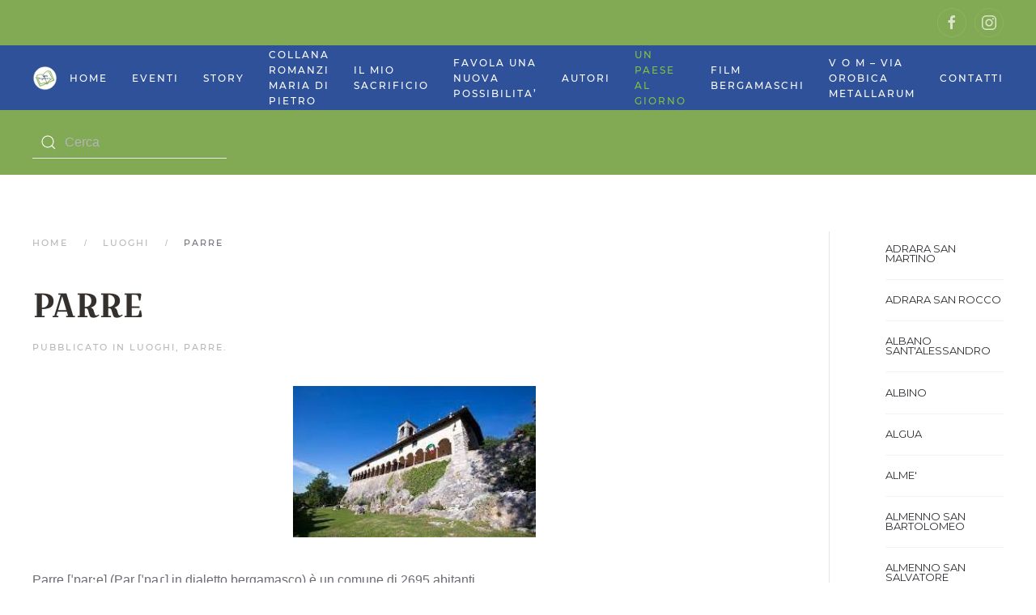

--- FILE ---
content_type: text/html; charset=UTF-8
request_url: https://www.paginebergamasche.it/parre/
body_size: 32868
content:
<!DOCTYPE html>
<html lang="it-IT">
    <head>
        <meta charset="UTF-8">
        <meta http-equiv="X-UA-Compatible" content="IE=edge">
        <meta name="viewport" content="width=device-width, initial-scale=1">
        <link rel="shortcut icon" href="/wp-content/uploads/2021/10/logo-cerchio.png">
        <link rel="apple-touch-icon" href="/wp-content/uploads/2021/10/logo-cerchio.png">
                <link rel="pingback" href="https://www.paginebergamasche.it/xmlrpc.php">
                <title>PARRE &#8211; Pagine Bergamasche</title>
<meta name='robots' content='max-image-preview:large' />
<link rel='dns-prefetch' href='//www.paginebergamasche.it' />
<link rel='dns-prefetch' href='//fonts.googleapis.com' />
<link rel="alternate" type="application/rss+xml" title="Pagine Bergamasche &raquo; Feed" href="https://www.paginebergamasche.it/feed/" />
<link rel="alternate" type="application/rss+xml" title="Pagine Bergamasche &raquo; Feed dei commenti" href="https://www.paginebergamasche.it/comments/feed/" />
<link rel="alternate" type="application/rss+xml" title="Pagine Bergamasche &raquo; PARRE Feed dei commenti" href="https://www.paginebergamasche.it/parre/feed/" />
<link rel="alternate" title="oEmbed (JSON)" type="application/json+oembed" href="https://www.paginebergamasche.it/wp-json/oembed/1.0/embed?url=https%3A%2F%2Fwww.paginebergamasche.it%2Fparre%2F" />
<link rel="alternate" title="oEmbed (XML)" type="text/xml+oembed" href="https://www.paginebergamasche.it/wp-json/oembed/1.0/embed?url=https%3A%2F%2Fwww.paginebergamasche.it%2Fparre%2F&#038;format=xml" />
<style id='wp-img-auto-sizes-contain-inline-css' type='text/css'>
img:is([sizes=auto i],[sizes^="auto," i]){contain-intrinsic-size:3000px 1500px}
/*# sourceURL=wp-img-auto-sizes-contain-inline-css */
</style>
<link rel='stylesheet' id='mec-select2-style-css' href='https://www.paginebergamasche.it/wp-content/plugins/modern-events-calendar-lite/assets/packages/select2/select2.min.css?ver=6.2.0' type='text/css' media='all' />
<link rel='stylesheet' id='mec-font-icons-css' href='https://www.paginebergamasche.it/wp-content/plugins/modern-events-calendar-lite/assets/css/iconfonts.css?ver=6.9' type='text/css' media='all' />
<link rel='stylesheet' id='mec-frontend-style-css' href='https://www.paginebergamasche.it/wp-content/plugins/modern-events-calendar-lite/assets/css/frontend.min.css?ver=6.2.0' type='text/css' media='all' />
<link rel='stylesheet' id='mec-tooltip-style-css' href='https://www.paginebergamasche.it/wp-content/plugins/modern-events-calendar-lite/assets/packages/tooltip/tooltip.css?ver=6.9' type='text/css' media='all' />
<link rel='stylesheet' id='mec-tooltip-shadow-style-css' href='https://www.paginebergamasche.it/wp-content/plugins/modern-events-calendar-lite/assets/packages/tooltip/tooltipster-sideTip-shadow.min.css?ver=6.9' type='text/css' media='all' />
<link rel='stylesheet' id='featherlight-css' href='https://www.paginebergamasche.it/wp-content/plugins/modern-events-calendar-lite/assets/packages/featherlight/featherlight.css?ver=6.9' type='text/css' media='all' />
<link rel='stylesheet' id='mec-google-fonts-css' href='//fonts.googleapis.com/css?family=Montserrat%3A400%2C700%7CRoboto%3A100%2C300%2C400%2C700&#038;ver=6.9' type='text/css' media='all' />
<link rel='stylesheet' id='mec-lity-style-css' href='https://www.paginebergamasche.it/wp-content/plugins/modern-events-calendar-lite/assets/packages/lity/lity.min.css?ver=6.9' type='text/css' media='all' />
<link rel='stylesheet' id='mec-general-calendar-style-css' href='https://www.paginebergamasche.it/wp-content/plugins/modern-events-calendar-lite/assets/css/mec-general-calendar.css?ver=6.9' type='text/css' media='all' />
<style id='wp-emoji-styles-inline-css' type='text/css'>

	img.wp-smiley, img.emoji {
		display: inline !important;
		border: none !important;
		box-shadow: none !important;
		height: 1em !important;
		width: 1em !important;
		margin: 0 0.07em !important;
		vertical-align: -0.1em !important;
		background: none !important;
		padding: 0 !important;
	}
/*# sourceURL=wp-emoji-styles-inline-css */
</style>
<style id='wp-block-library-inline-css' type='text/css'>
:root{--wp-block-synced-color:#7a00df;--wp-block-synced-color--rgb:122,0,223;--wp-bound-block-color:var(--wp-block-synced-color);--wp-editor-canvas-background:#ddd;--wp-admin-theme-color:#007cba;--wp-admin-theme-color--rgb:0,124,186;--wp-admin-theme-color-darker-10:#006ba1;--wp-admin-theme-color-darker-10--rgb:0,107,160.5;--wp-admin-theme-color-darker-20:#005a87;--wp-admin-theme-color-darker-20--rgb:0,90,135;--wp-admin-border-width-focus:2px}@media (min-resolution:192dpi){:root{--wp-admin-border-width-focus:1.5px}}.wp-element-button{cursor:pointer}:root .has-very-light-gray-background-color{background-color:#eee}:root .has-very-dark-gray-background-color{background-color:#313131}:root .has-very-light-gray-color{color:#eee}:root .has-very-dark-gray-color{color:#313131}:root .has-vivid-green-cyan-to-vivid-cyan-blue-gradient-background{background:linear-gradient(135deg,#00d084,#0693e3)}:root .has-purple-crush-gradient-background{background:linear-gradient(135deg,#34e2e4,#4721fb 50%,#ab1dfe)}:root .has-hazy-dawn-gradient-background{background:linear-gradient(135deg,#faaca8,#dad0ec)}:root .has-subdued-olive-gradient-background{background:linear-gradient(135deg,#fafae1,#67a671)}:root .has-atomic-cream-gradient-background{background:linear-gradient(135deg,#fdd79a,#004a59)}:root .has-nightshade-gradient-background{background:linear-gradient(135deg,#330968,#31cdcf)}:root .has-midnight-gradient-background{background:linear-gradient(135deg,#020381,#2874fc)}:root{--wp--preset--font-size--normal:16px;--wp--preset--font-size--huge:42px}.has-regular-font-size{font-size:1em}.has-larger-font-size{font-size:2.625em}.has-normal-font-size{font-size:var(--wp--preset--font-size--normal)}.has-huge-font-size{font-size:var(--wp--preset--font-size--huge)}.has-text-align-center{text-align:center}.has-text-align-left{text-align:left}.has-text-align-right{text-align:right}.has-fit-text{white-space:nowrap!important}#end-resizable-editor-section{display:none}.aligncenter{clear:both}.items-justified-left{justify-content:flex-start}.items-justified-center{justify-content:center}.items-justified-right{justify-content:flex-end}.items-justified-space-between{justify-content:space-between}.screen-reader-text{border:0;clip-path:inset(50%);height:1px;margin:-1px;overflow:hidden;padding:0;position:absolute;width:1px;word-wrap:normal!important}.screen-reader-text:focus{background-color:#ddd;clip-path:none;color:#444;display:block;font-size:1em;height:auto;left:5px;line-height:normal;padding:15px 23px 14px;text-decoration:none;top:5px;width:auto;z-index:100000}html :where(.has-border-color){border-style:solid}html :where([style*=border-top-color]){border-top-style:solid}html :where([style*=border-right-color]){border-right-style:solid}html :where([style*=border-bottom-color]){border-bottom-style:solid}html :where([style*=border-left-color]){border-left-style:solid}html :where([style*=border-width]){border-style:solid}html :where([style*=border-top-width]){border-top-style:solid}html :where([style*=border-right-width]){border-right-style:solid}html :where([style*=border-bottom-width]){border-bottom-style:solid}html :where([style*=border-left-width]){border-left-style:solid}html :where(img[class*=wp-image-]){height:auto;max-width:100%}:where(figure){margin:0 0 1em}html :where(.is-position-sticky){--wp-admin--admin-bar--position-offset:var(--wp-admin--admin-bar--height,0px)}@media screen and (max-width:600px){html :where(.is-position-sticky){--wp-admin--admin-bar--position-offset:0px}}

/*# sourceURL=wp-block-library-inline-css */
</style><style id='global-styles-inline-css' type='text/css'>
:root{--wp--preset--aspect-ratio--square: 1;--wp--preset--aspect-ratio--4-3: 4/3;--wp--preset--aspect-ratio--3-4: 3/4;--wp--preset--aspect-ratio--3-2: 3/2;--wp--preset--aspect-ratio--2-3: 2/3;--wp--preset--aspect-ratio--16-9: 16/9;--wp--preset--aspect-ratio--9-16: 9/16;--wp--preset--color--black: #000000;--wp--preset--color--cyan-bluish-gray: #abb8c3;--wp--preset--color--white: #ffffff;--wp--preset--color--pale-pink: #f78da7;--wp--preset--color--vivid-red: #cf2e2e;--wp--preset--color--luminous-vivid-orange: #ff6900;--wp--preset--color--luminous-vivid-amber: #fcb900;--wp--preset--color--light-green-cyan: #7bdcb5;--wp--preset--color--vivid-green-cyan: #00d084;--wp--preset--color--pale-cyan-blue: #8ed1fc;--wp--preset--color--vivid-cyan-blue: #0693e3;--wp--preset--color--vivid-purple: #9b51e0;--wp--preset--gradient--vivid-cyan-blue-to-vivid-purple: linear-gradient(135deg,rgb(6,147,227) 0%,rgb(155,81,224) 100%);--wp--preset--gradient--light-green-cyan-to-vivid-green-cyan: linear-gradient(135deg,rgb(122,220,180) 0%,rgb(0,208,130) 100%);--wp--preset--gradient--luminous-vivid-amber-to-luminous-vivid-orange: linear-gradient(135deg,rgb(252,185,0) 0%,rgb(255,105,0) 100%);--wp--preset--gradient--luminous-vivid-orange-to-vivid-red: linear-gradient(135deg,rgb(255,105,0) 0%,rgb(207,46,46) 100%);--wp--preset--gradient--very-light-gray-to-cyan-bluish-gray: linear-gradient(135deg,rgb(238,238,238) 0%,rgb(169,184,195) 100%);--wp--preset--gradient--cool-to-warm-spectrum: linear-gradient(135deg,rgb(74,234,220) 0%,rgb(151,120,209) 20%,rgb(207,42,186) 40%,rgb(238,44,130) 60%,rgb(251,105,98) 80%,rgb(254,248,76) 100%);--wp--preset--gradient--blush-light-purple: linear-gradient(135deg,rgb(255,206,236) 0%,rgb(152,150,240) 100%);--wp--preset--gradient--blush-bordeaux: linear-gradient(135deg,rgb(254,205,165) 0%,rgb(254,45,45) 50%,rgb(107,0,62) 100%);--wp--preset--gradient--luminous-dusk: linear-gradient(135deg,rgb(255,203,112) 0%,rgb(199,81,192) 50%,rgb(65,88,208) 100%);--wp--preset--gradient--pale-ocean: linear-gradient(135deg,rgb(255,245,203) 0%,rgb(182,227,212) 50%,rgb(51,167,181) 100%);--wp--preset--gradient--electric-grass: linear-gradient(135deg,rgb(202,248,128) 0%,rgb(113,206,126) 100%);--wp--preset--gradient--midnight: linear-gradient(135deg,rgb(2,3,129) 0%,rgb(40,116,252) 100%);--wp--preset--font-size--small: 13px;--wp--preset--font-size--medium: 20px;--wp--preset--font-size--large: 36px;--wp--preset--font-size--x-large: 42px;--wp--preset--spacing--20: 0.44rem;--wp--preset--spacing--30: 0.67rem;--wp--preset--spacing--40: 1rem;--wp--preset--spacing--50: 1.5rem;--wp--preset--spacing--60: 2.25rem;--wp--preset--spacing--70: 3.38rem;--wp--preset--spacing--80: 5.06rem;--wp--preset--shadow--natural: 6px 6px 9px rgba(0, 0, 0, 0.2);--wp--preset--shadow--deep: 12px 12px 50px rgba(0, 0, 0, 0.4);--wp--preset--shadow--sharp: 6px 6px 0px rgba(0, 0, 0, 0.2);--wp--preset--shadow--outlined: 6px 6px 0px -3px rgb(255, 255, 255), 6px 6px rgb(0, 0, 0);--wp--preset--shadow--crisp: 6px 6px 0px rgb(0, 0, 0);}:where(.is-layout-flex){gap: 0.5em;}:where(.is-layout-grid){gap: 0.5em;}body .is-layout-flex{display: flex;}.is-layout-flex{flex-wrap: wrap;align-items: center;}.is-layout-flex > :is(*, div){margin: 0;}body .is-layout-grid{display: grid;}.is-layout-grid > :is(*, div){margin: 0;}:where(.wp-block-columns.is-layout-flex){gap: 2em;}:where(.wp-block-columns.is-layout-grid){gap: 2em;}:where(.wp-block-post-template.is-layout-flex){gap: 1.25em;}:where(.wp-block-post-template.is-layout-grid){gap: 1.25em;}.has-black-color{color: var(--wp--preset--color--black) !important;}.has-cyan-bluish-gray-color{color: var(--wp--preset--color--cyan-bluish-gray) !important;}.has-white-color{color: var(--wp--preset--color--white) !important;}.has-pale-pink-color{color: var(--wp--preset--color--pale-pink) !important;}.has-vivid-red-color{color: var(--wp--preset--color--vivid-red) !important;}.has-luminous-vivid-orange-color{color: var(--wp--preset--color--luminous-vivid-orange) !important;}.has-luminous-vivid-amber-color{color: var(--wp--preset--color--luminous-vivid-amber) !important;}.has-light-green-cyan-color{color: var(--wp--preset--color--light-green-cyan) !important;}.has-vivid-green-cyan-color{color: var(--wp--preset--color--vivid-green-cyan) !important;}.has-pale-cyan-blue-color{color: var(--wp--preset--color--pale-cyan-blue) !important;}.has-vivid-cyan-blue-color{color: var(--wp--preset--color--vivid-cyan-blue) !important;}.has-vivid-purple-color{color: var(--wp--preset--color--vivid-purple) !important;}.has-black-background-color{background-color: var(--wp--preset--color--black) !important;}.has-cyan-bluish-gray-background-color{background-color: var(--wp--preset--color--cyan-bluish-gray) !important;}.has-white-background-color{background-color: var(--wp--preset--color--white) !important;}.has-pale-pink-background-color{background-color: var(--wp--preset--color--pale-pink) !important;}.has-vivid-red-background-color{background-color: var(--wp--preset--color--vivid-red) !important;}.has-luminous-vivid-orange-background-color{background-color: var(--wp--preset--color--luminous-vivid-orange) !important;}.has-luminous-vivid-amber-background-color{background-color: var(--wp--preset--color--luminous-vivid-amber) !important;}.has-light-green-cyan-background-color{background-color: var(--wp--preset--color--light-green-cyan) !important;}.has-vivid-green-cyan-background-color{background-color: var(--wp--preset--color--vivid-green-cyan) !important;}.has-pale-cyan-blue-background-color{background-color: var(--wp--preset--color--pale-cyan-blue) !important;}.has-vivid-cyan-blue-background-color{background-color: var(--wp--preset--color--vivid-cyan-blue) !important;}.has-vivid-purple-background-color{background-color: var(--wp--preset--color--vivid-purple) !important;}.has-black-border-color{border-color: var(--wp--preset--color--black) !important;}.has-cyan-bluish-gray-border-color{border-color: var(--wp--preset--color--cyan-bluish-gray) !important;}.has-white-border-color{border-color: var(--wp--preset--color--white) !important;}.has-pale-pink-border-color{border-color: var(--wp--preset--color--pale-pink) !important;}.has-vivid-red-border-color{border-color: var(--wp--preset--color--vivid-red) !important;}.has-luminous-vivid-orange-border-color{border-color: var(--wp--preset--color--luminous-vivid-orange) !important;}.has-luminous-vivid-amber-border-color{border-color: var(--wp--preset--color--luminous-vivid-amber) !important;}.has-light-green-cyan-border-color{border-color: var(--wp--preset--color--light-green-cyan) !important;}.has-vivid-green-cyan-border-color{border-color: var(--wp--preset--color--vivid-green-cyan) !important;}.has-pale-cyan-blue-border-color{border-color: var(--wp--preset--color--pale-cyan-blue) !important;}.has-vivid-cyan-blue-border-color{border-color: var(--wp--preset--color--vivid-cyan-blue) !important;}.has-vivid-purple-border-color{border-color: var(--wp--preset--color--vivid-purple) !important;}.has-vivid-cyan-blue-to-vivid-purple-gradient-background{background: var(--wp--preset--gradient--vivid-cyan-blue-to-vivid-purple) !important;}.has-light-green-cyan-to-vivid-green-cyan-gradient-background{background: var(--wp--preset--gradient--light-green-cyan-to-vivid-green-cyan) !important;}.has-luminous-vivid-amber-to-luminous-vivid-orange-gradient-background{background: var(--wp--preset--gradient--luminous-vivid-amber-to-luminous-vivid-orange) !important;}.has-luminous-vivid-orange-to-vivid-red-gradient-background{background: var(--wp--preset--gradient--luminous-vivid-orange-to-vivid-red) !important;}.has-very-light-gray-to-cyan-bluish-gray-gradient-background{background: var(--wp--preset--gradient--very-light-gray-to-cyan-bluish-gray) !important;}.has-cool-to-warm-spectrum-gradient-background{background: var(--wp--preset--gradient--cool-to-warm-spectrum) !important;}.has-blush-light-purple-gradient-background{background: var(--wp--preset--gradient--blush-light-purple) !important;}.has-blush-bordeaux-gradient-background{background: var(--wp--preset--gradient--blush-bordeaux) !important;}.has-luminous-dusk-gradient-background{background: var(--wp--preset--gradient--luminous-dusk) !important;}.has-pale-ocean-gradient-background{background: var(--wp--preset--gradient--pale-ocean) !important;}.has-electric-grass-gradient-background{background: var(--wp--preset--gradient--electric-grass) !important;}.has-midnight-gradient-background{background: var(--wp--preset--gradient--midnight) !important;}.has-small-font-size{font-size: var(--wp--preset--font-size--small) !important;}.has-medium-font-size{font-size: var(--wp--preset--font-size--medium) !important;}.has-large-font-size{font-size: var(--wp--preset--font-size--large) !important;}.has-x-large-font-size{font-size: var(--wp--preset--font-size--x-large) !important;}
/*# sourceURL=global-styles-inline-css */
</style>

<style id='classic-theme-styles-inline-css' type='text/css'>
/*! This file is auto-generated */
.wp-block-button__link{color:#fff;background-color:#32373c;border-radius:9999px;box-shadow:none;text-decoration:none;padding:calc(.667em + 2px) calc(1.333em + 2px);font-size:1.125em}.wp-block-file__button{background:#32373c;color:#fff;text-decoration:none}
/*# sourceURL=/wp-includes/css/classic-themes.min.css */
</style>
<link rel='stylesheet' id='widgetopts-styles-css' href='https://www.paginebergamasche.it/wp-content/plugins/widget-options/assets/css/widget-options.css?ver=4.1.1' type='text/css' media='all' />
<link href="https://www.paginebergamasche.it/wp-content/themes/yootheme/css/theme.1.css?ver=1645964165" rel="stylesheet">
<script type="text/javascript" src="https://www.paginebergamasche.it/wp-includes/js/jquery/jquery.min.js?ver=3.7.1" id="jquery-core-js"></script>
<script type="text/javascript" src="https://www.paginebergamasche.it/wp-includes/js/jquery/jquery-migrate.min.js?ver=3.4.1" id="jquery-migrate-js"></script>
<script type="text/javascript" src="https://www.paginebergamasche.it/wp-content/plugins/modern-events-calendar-lite/assets/js/mec-general-calendar.js?ver=6.2.0" id="mec-general-calendar-script-js"></script>
<script type="text/javascript" id="mec-frontend-script-js-extra">
/* <![CDATA[ */
var mecdata = {"day":"giorno","days":"giorni","hour":"ora","hours":"ore","minute":"minuto","minutes":"minuti","second":"secondo","seconds":"secondi","elementor_edit_mode":"no","recapcha_key":"","ajax_url":"https://www.paginebergamasche.it/wp-admin/admin-ajax.php","fes_nonce":"646b4b0ce9","current_year":"2026","current_month":"02","datepicker_format":"yy-mm-dd&Y-m-d"};
//# sourceURL=mec-frontend-script-js-extra
/* ]]> */
</script>
<script type="text/javascript" src="https://www.paginebergamasche.it/wp-content/plugins/modern-events-calendar-lite/assets/js/frontend.js?ver=6.2.0" id="mec-frontend-script-js"></script>
<script type="text/javascript" src="https://www.paginebergamasche.it/wp-content/plugins/modern-events-calendar-lite/assets/js/events.js?ver=6.2.0" id="mec-events-script-js"></script>
<link rel="https://api.w.org/" href="https://www.paginebergamasche.it/wp-json/" /><link rel="alternate" title="JSON" type="application/json" href="https://www.paginebergamasche.it/wp-json/wp/v2/posts/1362" /><link rel="EditURI" type="application/rsd+xml" title="RSD" href="https://www.paginebergamasche.it/xmlrpc.php?rsd" />
<meta name="generator" content="WordPress 6.9" />
<link rel="canonical" href="https://www.paginebergamasche.it/parre/" />
<link rel='shortlink' href='https://www.paginebergamasche.it/?p=1362' />
<script src="https://www.paginebergamasche.it/wp-content/themes/yootheme/vendor/assets/uikit/dist/js/uikit.min.js?ver=2.7.11"></script>
<script src="https://www.paginebergamasche.it/wp-content/themes/yootheme/vendor/assets/uikit/dist/js/uikit-icons.min.js?ver=2.7.11"></script>
<script src="https://www.paginebergamasche.it/wp-content/themes/yootheme/js/theme.js?ver=2.7.11"></script>
<script>var $theme = {};</script>
		<style type="text/css" id="wp-custom-css">
			.acatw-term-header, .term-title  {font-size: 13px; 
line-height:12px;
font-family: Montserrat,"Helvetica Neue",sans-serif; !important;}
.acatw-term-list .acatw-list-item {
 
    margin-bottom: 0.2em !important;
	padding-bottom: 0px !important;
list-style:none;
border-bottom: solid 1px #f3f3f3;
padding-top:15px
}

.uk-search .uk-search-icon {
  
    color: #ffffff;
}

.tm-sidebar {
    min-width: 200px;
    height: 800px;
    overflow-y: scroll;
    scrollbar-color: #2e5199 #82A953;
}		</style>
		<style type="text/css">.mec-wrap, .mec-wrap div:not([class^="elementor-"]), .lity-container, .mec-wrap h1, .mec-wrap h2, .mec-wrap h3, .mec-wrap h4, .mec-wrap h5, .mec-wrap h6, .entry-content .mec-wrap h1, .entry-content .mec-wrap h2, .entry-content .mec-wrap h3, .entry-content .mec-wrap h4, .entry-content .mec-wrap h5, .entry-content .mec-wrap h6, .mec-wrap .mec-totalcal-box input[type="submit"], .mec-wrap .mec-totalcal-box .mec-totalcal-view span, .mec-agenda-event-title a, .lity-content .mec-events-meta-group-booking select, .lity-content .mec-book-ticket-variation h5, .lity-content .mec-events-meta-group-booking input[type="number"], .lity-content .mec-events-meta-group-booking input[type="text"], .lity-content .mec-events-meta-group-booking input[type="email"],.mec-organizer-item a, .mec-single-event .mec-events-meta-group-booking ul.mec-book-tickets-container li.mec-book-ticket-container label { font-family: "Montserrat", -apple-system, BlinkMacSystemFont, "Segoe UI", Roboto, sans-serif;}.mec-event-content p, .mec-search-bar-result .mec-event-detail{ font-family: Roboto, sans-serif;} .mec-wrap .mec-totalcal-box input, .mec-wrap .mec-totalcal-box select, .mec-checkboxes-search .mec-searchbar-category-wrap, .mec-wrap .mec-totalcal-box .mec-totalcal-view span { font-family: "Roboto", Helvetica, Arial, sans-serif; }.mec-event-grid-modern .event-grid-modern-head .mec-event-day, .mec-event-list-minimal .mec-time-details, .mec-event-list-minimal .mec-event-detail, .mec-event-list-modern .mec-event-detail, .mec-event-grid-minimal .mec-time-details, .mec-event-grid-minimal .mec-event-detail, .mec-event-grid-simple .mec-event-detail, .mec-event-cover-modern .mec-event-place, .mec-event-cover-clean .mec-event-place, .mec-calendar .mec-event-article .mec-localtime-details div, .mec-calendar .mec-event-article .mec-event-detail, .mec-calendar.mec-calendar-daily .mec-calendar-d-top h2, .mec-calendar.mec-calendar-daily .mec-calendar-d-top h3, .mec-toggle-item-col .mec-event-day, .mec-weather-summary-temp { font-family: "Roboto", sans-serif; } .mec-fes-form, .mec-fes-list, .mec-fes-form input, .mec-event-date .mec-tooltip .box, .mec-event-status .mec-tooltip .box, .ui-datepicker.ui-widget, .mec-fes-form button[type="submit"].mec-fes-sub-button, .mec-wrap .mec-timeline-events-container p, .mec-wrap .mec-timeline-events-container h4, .mec-wrap .mec-timeline-events-container div, .mec-wrap .mec-timeline-events-container a, .mec-wrap .mec-timeline-events-container span { font-family: -apple-system, BlinkMacSystemFont, "Segoe UI", Roboto, sans-serif !important; }.mec-event-grid-minimal .mec-modal-booking-button:hover, .mec-events-timeline-wrap .mec-organizer-item a, .mec-events-timeline-wrap .mec-organizer-item:after, .mec-events-timeline-wrap .mec-shortcode-organizers i, .mec-timeline-event .mec-modal-booking-button, .mec-wrap .mec-map-lightbox-wp.mec-event-list-classic .mec-event-date, .mec-timetable-t2-col .mec-modal-booking-button:hover, .mec-event-container-classic .mec-modal-booking-button:hover, .mec-calendar-events-side .mec-modal-booking-button:hover, .mec-event-grid-yearly  .mec-modal-booking-button, .mec-events-agenda .mec-modal-booking-button, .mec-event-grid-simple .mec-modal-booking-button, .mec-event-list-minimal  .mec-modal-booking-button:hover, .mec-timeline-month-divider,  .mec-wrap.colorskin-custom .mec-totalcal-box .mec-totalcal-view span:hover,.mec-wrap.colorskin-custom .mec-calendar.mec-event-calendar-classic .mec-selected-day,.mec-wrap.colorskin-custom .mec-color, .mec-wrap.colorskin-custom .mec-event-sharing-wrap .mec-event-sharing > li:hover a, .mec-wrap.colorskin-custom .mec-color-hover:hover, .mec-wrap.colorskin-custom .mec-color-before *:before ,.mec-wrap.colorskin-custom .mec-widget .mec-event-grid-classic.owl-carousel .owl-nav i,.mec-wrap.colorskin-custom .mec-event-list-classic a.magicmore:hover,.mec-wrap.colorskin-custom .mec-event-grid-simple:hover .mec-event-title,.mec-wrap.colorskin-custom .mec-single-event .mec-event-meta dd.mec-events-event-categories:before,.mec-wrap.colorskin-custom .mec-single-event-date:before,.mec-wrap.colorskin-custom .mec-single-event-time:before,.mec-wrap.colorskin-custom .mec-events-meta-group.mec-events-meta-group-venue:before,.mec-wrap.colorskin-custom .mec-calendar .mec-calendar-side .mec-previous-month i,.mec-wrap.colorskin-custom .mec-calendar .mec-calendar-side .mec-next-month:hover,.mec-wrap.colorskin-custom .mec-calendar .mec-calendar-side .mec-previous-month:hover,.mec-wrap.colorskin-custom .mec-calendar .mec-calendar-side .mec-next-month:hover,.mec-wrap.colorskin-custom .mec-calendar.mec-event-calendar-classic dt.mec-selected-day:hover,.mec-wrap.colorskin-custom .mec-infowindow-wp h5 a:hover, .colorskin-custom .mec-events-meta-group-countdown .mec-end-counts h3,.mec-calendar .mec-calendar-side .mec-next-month i,.mec-wrap .mec-totalcal-box i,.mec-calendar .mec-event-article .mec-event-title a:hover,.mec-attendees-list-details .mec-attendee-profile-link a:hover,.mec-wrap.colorskin-custom .mec-next-event-details li i, .mec-next-event-details i:before, .mec-marker-infowindow-wp .mec-marker-infowindow-count, .mec-next-event-details a,.mec-wrap.colorskin-custom .mec-events-masonry-cats a.mec-masonry-cat-selected,.lity .mec-color,.lity .mec-color-before :before,.lity .mec-color-hover:hover,.lity .mec-wrap .mec-color,.lity .mec-wrap .mec-color-before :before,.lity .mec-wrap .mec-color-hover:hover,.leaflet-popup-content .mec-color,.leaflet-popup-content .mec-color-before :before,.leaflet-popup-content .mec-color-hover:hover,.leaflet-popup-content .mec-wrap .mec-color,.leaflet-popup-content .mec-wrap .mec-color-before :before,.leaflet-popup-content .mec-wrap .mec-color-hover:hover, .mec-calendar.mec-calendar-daily .mec-calendar-d-table .mec-daily-view-day.mec-daily-view-day-active.mec-color, .mec-map-boxshow div .mec-map-view-event-detail.mec-event-detail i,.mec-map-boxshow div .mec-map-view-event-detail.mec-event-detail:hover,.mec-map-boxshow .mec-color,.mec-map-boxshow .mec-color-before :before,.mec-map-boxshow .mec-color-hover:hover,.mec-map-boxshow .mec-wrap .mec-color,.mec-map-boxshow .mec-wrap .mec-color-before :before,.mec-map-boxshow .mec-wrap .mec-color-hover:hover, .mec-choosen-time-message, .mec-booking-calendar-month-navigation .mec-next-month:hover, .mec-booking-calendar-month-navigation .mec-previous-month:hover, .mec-yearly-view-wrap .mec-agenda-event-title a:hover, .mec-yearly-view-wrap .mec-yearly-title-sec .mec-next-year i, .mec-yearly-view-wrap .mec-yearly-title-sec .mec-previous-year i, .mec-yearly-view-wrap .mec-yearly-title-sec .mec-next-year:hover, .mec-yearly-view-wrap .mec-yearly-title-sec .mec-previous-year:hover, .mec-av-spot .mec-av-spot-head .mec-av-spot-box span, .mec-wrap.colorskin-custom .mec-calendar .mec-calendar-side .mec-previous-month:hover .mec-load-month-link, .mec-wrap.colorskin-custom .mec-calendar .mec-calendar-side .mec-next-month:hover .mec-load-month-link, .mec-yearly-view-wrap .mec-yearly-title-sec .mec-previous-year:hover .mec-load-month-link, .mec-yearly-view-wrap .mec-yearly-title-sec .mec-next-year:hover .mec-load-month-link, .mec-skin-list-events-container .mec-data-fields-tooltip .mec-data-fields-tooltip-box ul .mec-event-data-field-item a, .mec-booking-shortcode .mec-event-ticket-name, .mec-booking-shortcode .mec-event-ticket-price, .mec-booking-shortcode .mec-ticket-variation-name, .mec-booking-shortcode .mec-ticket-variation-price, .mec-booking-shortcode label, .mec-booking-shortcode .nice-select, .mec-booking-shortcode input, .mec-booking-shortcode span.mec-book-price-detail-description, .mec-booking-shortcode .mec-ticket-name, .mec-booking-shortcode label.wn-checkbox-label, .mec-wrap.mec-cart table tr td a {color: #3a609f}.mec-skin-carousel-container .mec-event-footer-carousel-type3 .mec-modal-booking-button:hover, .mec-wrap.colorskin-custom .mec-event-sharing .mec-event-share:hover .event-sharing-icon,.mec-wrap.colorskin-custom .mec-event-grid-clean .mec-event-date,.mec-wrap.colorskin-custom .mec-event-list-modern .mec-event-sharing > li:hover a i,.mec-wrap.colorskin-custom .mec-event-list-modern .mec-event-sharing .mec-event-share:hover .mec-event-sharing-icon,.mec-wrap.colorskin-custom .mec-event-list-modern .mec-event-sharing li:hover a i,.mec-wrap.colorskin-custom .mec-calendar:not(.mec-event-calendar-classic) .mec-selected-day,.mec-wrap.colorskin-custom .mec-calendar .mec-selected-day:hover,.mec-wrap.colorskin-custom .mec-calendar .mec-calendar-row  dt.mec-has-event:hover,.mec-wrap.colorskin-custom .mec-calendar .mec-has-event:after, .mec-wrap.colorskin-custom .mec-bg-color, .mec-wrap.colorskin-custom .mec-bg-color-hover:hover, .colorskin-custom .mec-event-sharing-wrap:hover > li, .mec-wrap.colorskin-custom .mec-totalcal-box .mec-totalcal-view span.mec-totalcalview-selected,.mec-wrap .flip-clock-wrapper ul li a div div.inn,.mec-wrap .mec-totalcal-box .mec-totalcal-view span.mec-totalcalview-selected,.event-carousel-type1-head .mec-event-date-carousel,.mec-event-countdown-style3 .mec-event-date,#wrap .mec-wrap article.mec-event-countdown-style1,.mec-event-countdown-style1 .mec-event-countdown-part3 a.mec-event-button,.mec-wrap .mec-event-countdown-style2,.mec-map-get-direction-btn-cnt input[type="submit"],.mec-booking button,span.mec-marker-wrap,.mec-wrap.colorskin-custom .mec-timeline-events-container .mec-timeline-event-date:before, .mec-has-event-for-booking.mec-active .mec-calendar-novel-selected-day, .mec-booking-tooltip.multiple-time .mec-booking-calendar-date.mec-active, .mec-booking-tooltip.multiple-time .mec-booking-calendar-date:hover, .mec-ongoing-normal-label, .mec-calendar .mec-has-event:after, .mec-event-list-modern .mec-event-sharing li:hover .telegram{background-color: #3a609f;}.mec-booking-tooltip.multiple-time .mec-booking-calendar-date:hover, .mec-calendar-day.mec-active .mec-booking-tooltip.multiple-time .mec-booking-calendar-date.mec-active{ background-color: #3a609f;}.mec-skin-carousel-container .mec-event-footer-carousel-type3 .mec-modal-booking-button:hover, .mec-timeline-month-divider, .mec-wrap.colorskin-custom .mec-single-event .mec-speakers-details ul li .mec-speaker-avatar a:hover img,.mec-wrap.colorskin-custom .mec-event-list-modern .mec-event-sharing > li:hover a i,.mec-wrap.colorskin-custom .mec-event-list-modern .mec-event-sharing .mec-event-share:hover .mec-event-sharing-icon,.mec-wrap.colorskin-custom .mec-event-list-standard .mec-month-divider span:before,.mec-wrap.colorskin-custom .mec-single-event .mec-social-single:before,.mec-wrap.colorskin-custom .mec-single-event .mec-frontbox-title:before,.mec-wrap.colorskin-custom .mec-calendar .mec-calendar-events-side .mec-table-side-day, .mec-wrap.colorskin-custom .mec-border-color, .mec-wrap.colorskin-custom .mec-border-color-hover:hover, .colorskin-custom .mec-single-event .mec-frontbox-title:before, .colorskin-custom .mec-single-event .mec-wrap-checkout h4:before, .colorskin-custom .mec-single-event .mec-events-meta-group-booking form > h4:before, .mec-wrap.colorskin-custom .mec-totalcal-box .mec-totalcal-view span.mec-totalcalview-selected,.mec-wrap .mec-totalcal-box .mec-totalcal-view span.mec-totalcalview-selected,.event-carousel-type1-head .mec-event-date-carousel:after,.mec-wrap.colorskin-custom .mec-events-masonry-cats a.mec-masonry-cat-selected, .mec-marker-infowindow-wp .mec-marker-infowindow-count, .mec-wrap.colorskin-custom .mec-events-masonry-cats a:hover, .mec-has-event-for-booking .mec-calendar-novel-selected-day, .mec-booking-tooltip.multiple-time .mec-booking-calendar-date.mec-active, .mec-booking-tooltip.multiple-time .mec-booking-calendar-date:hover, .mec-virtual-event-history h3:before, .mec-booking-tooltip.multiple-time .mec-booking-calendar-date:hover, .mec-calendar-day.mec-active .mec-booking-tooltip.multiple-time .mec-booking-calendar-date.mec-active, .mec-rsvp-form-box form > h4:before, .mec-wrap .mec-box-title::before, .mec-box-title::before  {border-color: #3a609f;}.mec-wrap.colorskin-custom .mec-event-countdown-style3 .mec-event-date:after,.mec-wrap.colorskin-custom .mec-month-divider span:before, .mec-calendar.mec-event-container-simple dl dt.mec-selected-day, .mec-calendar.mec-event-container-simple dl dt.mec-selected-day:hover{border-bottom-color:#3a609f;}.mec-wrap.colorskin-custom  article.mec-event-countdown-style1 .mec-event-countdown-part2:after{border-color: transparent transparent transparent #3a609f;}.mec-wrap.colorskin-custom .mec-box-shadow-color { box-shadow: 0 4px 22px -7px #3a609f;}.mec-events-timeline-wrap .mec-shortcode-organizers, .mec-timeline-event .mec-modal-booking-button, .mec-events-timeline-wrap:before, .mec-wrap.colorskin-custom .mec-timeline-event-local-time, .mec-wrap.colorskin-custom .mec-timeline-event-time ,.mec-wrap.colorskin-custom .mec-timeline-event-location,.mec-choosen-time-message { background: rgba(58,96,159,.11);}.mec-wrap.colorskin-custom .mec-timeline-events-container .mec-timeline-event-date:after{ background: rgba(58,96,159,.3);}.mec-booking-shortcode button { box-shadow: 0 2px 2px rgba(58 96 159 / 27%);}.mec-booking-shortcode button.mec-book-form-back-button{ background-color: rgba(58 96 159 / 40%);}.mec-events-meta-group-booking-shortcode{ background: rgba(58,96,159,.14);}.mec-booking-shortcode label.wn-checkbox-label, .mec-booking-shortcode .nice-select,.mec-booking-shortcode input, .mec-booking-shortcode .mec-book-form-gateway-label input[type=radio]:before, .mec-booking-shortcode input[type=radio]:checked:before, .mec-booking-shortcode ul.mec-book-price-details li, .mec-booking-shortcode ul.mec-book-price-details{ border-color: rgba(58 96 159 / 27%) !important;}.mec-booking-shortcode input::-webkit-input-placeholder,.mec-booking-shortcode textarea::-webkit-input-placeholder{color: #3a609f}.mec-booking-shortcode input::-moz-placeholder,.mec-booking-shortcode textarea::-moz-placeholder{color: #3a609f}.mec-booking-shortcode input:-ms-input-placeholder,.mec-booking-shortcode textarea:-ms-input-placeholder {color: #3a609f}.mec-booking-shortcode input:-moz-placeholder,.mec-booking-shortcode textarea:-moz-placeholder {color: #3a609f}.mec-booking-shortcode label.wn-checkbox-label:after, .mec-booking-shortcode label.wn-checkbox-label:before, .mec-booking-shortcode input[type=radio]:checked:after{background-color: #3a609f}</style>    </head>
    <body class="wp-singular post-template-default single single-post postid-1362 single-format-standard wp-theme-yootheme ">
        
        
        
        <div class="tm-page">

                        
<div class="tm-header-mobile uk-hidden@m">


    <div class="uk-navbar-container">
        <nav uk-navbar="container: .tm-header-mobile">

                        <div class="uk-navbar-left">

                
                                <a class="uk-navbar-toggle" href="#tm-mobile" uk-toggle>
                    <div uk-navbar-toggle-icon></div>
                                    </a>
                
                
            </div>
            
                        <div class="uk-navbar-center">
                
<a href="https://www.paginebergamasche.it" class="uk-navbar-item uk-logo">
    <img alt="Pagine Bergamasche" src="/wp-content/themes/yootheme/cache/logo-cerchio-7e5992f1.png" srcset="/wp-content/themes/yootheme/cache/logo-cerchio-7e5992f1.png 80w, /wp-content/themes/yootheme/cache/logo-cerchio-094fb1e2.png 160w" sizes="(min-width: 80px) 80px" data-width="80" data-height="80"></a>
                            </div>
            
            
        </nav>
    </div>

    

<div id="tm-mobile" uk-offcanvas mode="slide" overlay>
    <div class="uk-offcanvas-bar">

                <button class="uk-offcanvas-close" type="button" uk-close></button>
        
        
            
<div class="uk-child-width-1-1" uk-grid>    <div>
<div class="uk-panel">

    
    
<ul class="uk-nav uk-nav-default uk-nav-parent-icon uk-nav-accordion" uk-nav="targets: &gt; .js-accordion">
    
	<li class="menu-item menu-item-type-post_type menu-item-object-page menu-item-home"><a href="https://www.paginebergamasche.it/"> Home</a></li>
	<li class="menu-item menu-item-type-custom menu-item-object-custom menu-item-has-children js-accordion uk-parent"><a href> Eventi</a>
	<ul class="uk-nav-sub">

		<li class="menu-item menu-item-type-post_type menu-item-object-post"><a href="https://www.paginebergamasche.it/evento/"> In Corso</a></li>
		<li class="menu-item menu-item-type-post_type menu-item-object-page"><a href="https://www.paginebergamasche.it/archivio-eventi/"> Archivio Eventi</a></li></ul></li>
	<li class="menu-item menu-item-type-post_type menu-item-object-page"><a href="https://www.paginebergamasche.it/story/"> Story</a></li>
	<li class="menu-item menu-item-type-post_type menu-item-object-page"><a href="https://www.paginebergamasche.it/collana-romanzi-maria-di-pietro/"> Collana Romanzi Maria Di Pietro</a></li>
	<li class="menu-item menu-item-type-post_type menu-item-object-page"><a href="https://www.paginebergamasche.it/il-mio-sacrificio/"> Il mio sacrificio</a></li>
	<li class="menu-item menu-item-type-post_type menu-item-object-page"><a href="https://www.paginebergamasche.it/favola-una-nuova-possibilita/"> Favola UNA NUOVA POSSIBILITA&#8217;</a></li>
	<li class="menu-item menu-item-type-post_type menu-item-object-page"><a href="https://www.paginebergamasche.it/autori/"> Autori</a></li>
	<li class="menu-item menu-item-type-taxonomy menu-item-object-category current-post-ancestor current-menu-parent current-post-parent uk-active"><a href="https://www.paginebergamasche.it/category/luoghi/"> Un paese al giorno</a></li>
	<li class="menu-item menu-item-type-taxonomy menu-item-object-category"><a href="https://www.paginebergamasche.it/category/film/"> Film bergamaschi</a></li>
	<li class="menu-item menu-item-type-post_type menu-item-object-page"><a href="https://www.paginebergamasche.it/v-o-m-via-orobica-metallarum/"> V O M &#8211; Via Orobica Metallarum</a></li>
	<li class="menu-item menu-item-type-post_type menu-item-object-page"><a href="https://www.paginebergamasche.it/contatti/"> Contatti</a></li></ul>

</div>
</div>    <div>
<div class="uk-panel">

    
    <ul class="uk-flex-inline uk-flex-middle uk-flex-nowrap uk-grid-small" uk-grid>
                    <li>
                <a href="https://www.facebook.com/maria.dipietro.9250" class="uk-icon-button" target="_blank"  uk-icon="icon: facebook;"></a>
            </li>
                    <li>
                <a href="https://www.instagram.com/mariadipietro1969/?fbclid=IwAR00koRvVUJ4CKxEZLMCk-UezuKLucOC3NmSm8uLcpuRVzgAoV5vGnvDzjY" class="uk-icon-button" target="_blank"  uk-icon="icon: instagram;"></a>
            </li>
            </ul>
</div>
</div></div>
            
    </div>
</div>

</div>


<div class="tm-toolbar tm-toolbar-default uk-visible@m">
    <div class="uk-container uk-flex uk-flex-middle">

        
                <div class="uk-margin-auto-left">
            <div class="uk-grid-medium uk-child-width-auto uk-flex-middle" uk-grid="margin: uk-margin-small-top">
                <div>
<div class="uk-panel">

    
    <ul class="uk-flex-inline uk-flex-middle uk-flex-nowrap uk-grid-small" uk-grid>
                    <li>
                <a href="https://www.facebook.com/maria.dipietro.9250" class="uk-icon-button" target="_blank"  uk-icon="icon: facebook;"></a>
            </li>
                    <li>
                <a href="https://www.instagram.com/mariadipietro1969/?fbclid=IwAR00koRvVUJ4CKxEZLMCk-UezuKLucOC3NmSm8uLcpuRVzgAoV5vGnvDzjY" class="uk-icon-button" target="_blank"  uk-icon="icon: instagram;"></a>
            </li>
            </ul>
</div>
</div>            </div>
        </div>
        
    </div>
</div>

<div class="tm-header uk-visible@m" uk-header>



        <div uk-sticky media="@m" show-on-up animation="uk-animation-slide-top" cls-active="uk-navbar-sticky" sel-target=".uk-navbar-container">
    
        <div class="uk-navbar-container">

            <div class="uk-container uk-container-expand">
                <nav class="uk-navbar" uk-navbar="{&quot;align&quot;:&quot;left&quot;,&quot;boundary&quot;:&quot;.tm-header .uk-navbar-container&quot;,&quot;container&quot;:&quot;.tm-header &gt; [uk-sticky]&quot;}">

                                        <div class="uk-navbar-left">

                                                    
<a href="https://www.paginebergamasche.it" class="uk-navbar-item uk-logo">
    <img alt="Pagine Bergamasche" src="/wp-content/themes/yootheme/cache/logo-finale-254e4cf2.png" srcset="/wp-content/themes/yootheme/cache/logo-finale-254e4cf2.png 150w, /wp-content/themes/yootheme/cache/logo-finale-eb644baf.png 300w" sizes="(min-width: 150px) 150px" data-width="150" data-height="150"></a>
                                                    
                        
                    </div>
                    
                    
                                        <div class="uk-navbar-right">

                                                    
<ul class="uk-navbar-nav">
    
	<li class="menu-item menu-item-type-post_type menu-item-object-page menu-item-home"><a href="https://www.paginebergamasche.it/"> Home</a></li>
	<li class="menu-item menu-item-type-custom menu-item-object-custom menu-item-has-children uk-parent"><a> Eventi</a>
	<div class="uk-navbar-dropdown" uk-drop="{&quot;clsDrop&quot;:&quot;uk-navbar-dropdown&quot;,&quot;flip&quot;:&quot;x&quot;,&quot;pos&quot;:&quot;bottom-left&quot;,&quot;mode&quot;:&quot;hover&quot;,&quot;container&quot;:&quot;.tm-header &gt; [uk-sticky]&quot;}"><div class="uk-navbar-dropdown-grid uk-child-width-1-1" uk-grid><div><ul class="uk-nav uk-navbar-dropdown-nav">

		<li class="menu-item menu-item-type-post_type menu-item-object-post"><a href="https://www.paginebergamasche.it/evento/"> In Corso</a></li>
		<li class="menu-item menu-item-type-post_type menu-item-object-page"><a href="https://www.paginebergamasche.it/archivio-eventi/"> Archivio Eventi</a></li></ul></div></div></div></li>
	<li class="menu-item menu-item-type-post_type menu-item-object-page"><a href="https://www.paginebergamasche.it/story/"> Story</a></li>
	<li class="menu-item menu-item-type-post_type menu-item-object-page"><a href="https://www.paginebergamasche.it/collana-romanzi-maria-di-pietro/"> Collana Romanzi Maria Di Pietro</a></li>
	<li class="menu-item menu-item-type-post_type menu-item-object-page"><a href="https://www.paginebergamasche.it/il-mio-sacrificio/"> Il mio sacrificio</a></li>
	<li class="menu-item menu-item-type-post_type menu-item-object-page"><a href="https://www.paginebergamasche.it/favola-una-nuova-possibilita/"> Favola UNA NUOVA POSSIBILITA&#8217;</a></li>
	<li class="menu-item menu-item-type-post_type menu-item-object-page"><a href="https://www.paginebergamasche.it/autori/"> Autori</a></li>
	<li class="menu-item menu-item-type-taxonomy menu-item-object-category current-post-ancestor current-menu-parent current-post-parent uk-active"><a href="https://www.paginebergamasche.it/category/luoghi/"> Un paese al giorno</a></li>
	<li class="menu-item menu-item-type-taxonomy menu-item-object-category"><a href="https://www.paginebergamasche.it/category/film/"> Film bergamaschi</a></li>
	<li class="menu-item menu-item-type-post_type menu-item-object-page"><a href="https://www.paginebergamasche.it/v-o-m-via-orobica-metallarum/"> V O M &#8211; Via Orobica Metallarum</a></li>
	<li class="menu-item menu-item-type-post_type menu-item-object-page"><a href="https://www.paginebergamasche.it/contatti/"> Contatti</a></li></ul>
                        
                        
                    </div>
                    
                </nav>
            </div>

        </div>

        </div>
    





</div>
            
            <!-- Builder #builderwidget-5 -->
<div class="uk-section-secondary uk-preserve-color uk-section uk-section-xsmall">
    
        
        
        
            
                                <div class="uk-container">                
                    
                    <div class="tm-grid-expand uk-child-width-1-1 uk-grid-margin" uk-grid>
<div>
    
        
            
            
                
                    
<div>    
<div class="uk-child-width-1-1" uk-grid>    <div>
<div class="uk-panel widget widget_search" id="search-4">

    
    

    <form id="search-16a6" action="https://www.paginebergamasche.it" method="get" role="search" class="uk-search uk-search-default"><span uk-search-icon></span><input name="s" placeholder="Cerca" required type="search" class="uk-search-input"></form>






</div>
</div></div></div>

                
            
        
    
</div>
</div>
                                </div>
                
            
        
    
</div>

            
            <div id="tm-main"  class="tm-main uk-section uk-section-default" uk-height-viewport="expand: true">
                <div class="uk-container">

                    
                    <div class="uk-grid uk-grid-divider" uk-grid>
                        <div class="uk-width-expand@l">

                    
                                                            <div class="uk-margin-medium-bottom">
    <ul class="uk-breadcrumb">
        
                            <li><a href="https://www.paginebergamasche.it">Home</a></li>
            
        
                            <li><a href="https://www.paginebergamasche.it/category/luoghi/">Luoghi</a></li>
            
        
                            <li><span>PARRE</span></li>
            
            </ul>
</div>
                            
            
<article id="post-1362" class="uk-article post-1362 post type-post status-publish format-standard has-post-thumbnail hentry category-luoghi category-parre tag-parre" typeof="Article" vocab="https://schema.org/">

    <meta property="name" content="PARRE">
    <meta property="author" typeof="Person" content="redattore">
    <meta property="dateModified" content="2021-11-21T23:11:11+01:00">
    <meta class="uk-margin-remove-adjacent" property="datePublished" content="2021-11-21T23:11:11+01:00">

    
    
        
        <h1 property="headline" class="uk-margin-top uk-margin-remove-bottom uk-article-title">PARRE</h1>
                            <p class="uk-margin-top uk-margin-remove-bottom uk-article-meta">
                                Pubblicato in <a href="https://www.paginebergamasche.it/category/luoghi/" rel="category tag">Luoghi</a>, <a href="https://www.paginebergamasche.it/category/luoghi/parre/" rel="category tag">PARRE</a>.                            </p>
                
        
            
            
            <div class="uk-text-center uk-margin-medium-top" property="image" typeof="ImageObject">
            <meta property="url" content="https://www.paginebergamasche.it/wp-content/uploads/2021/11/Unknown-3-1.jpeg">
                            <img uk-img alt data-src="/wp-content/themes/yootheme/cache/Unknown-3-1-4dde25e2.jpeg" data-srcset="/wp-content/themes/yootheme/cache/Unknown-3-1-4dde25e2.jpeg 300w" data-sizes="(min-width: 300px) 300px" data-width="300" data-height="187">                    </div>
    
    
            
        
        
                    <div class="uk-margin-medium-top" property="text">

                
                                    <div class="o9v6fnle cxmmr5t8 oygrvhab hcukyx3x c1et5uql ii04i59q">
<div dir="auto">Parre [ˈparːe] (Par [ˈpaɾ] in dialetto bergamasco) è un comune di 2695 abitanti.</div>
</div>
<div class="o9v6fnle cxmmr5t8 oygrvhab hcukyx3x c1et5uql ii04i59q">
<div dir="auto">Il paese di Parre può vantare una storia tra le più datate dell&#8217;intera provincia bergamasca.</div>
</div>
<div class="o9v6fnle cxmmr5t8 oygrvhab hcukyx3x c1et5uql ii04i59q">
<div dir="auto">Tracce di frequentazioni preistoriche sono state rinvenute in grotte e cavità naturali (su tutte la &#8220;Buca di Lader&#8221;) poste lungo le pendici del monte Trevasco, che sovrasta l&#8217;attuale centro abitato. Quest&#8217;ultimo monte difatti, grazie alla sua esposizione soleggiata e, soprattutto, alla sua ricchezza di minerali, ha da sempre favorito insediamenti stabili volti allo sfruttamento delle materie prime. Tra queste si segnalano il bronzo, il piombo, il ferro e la cadmea, ma anche la limonite,la siderite, la galena argentifera, la blenda e la calcopirite.</div>
<div dir="auto">I primi reperti, emersi nel 1883 durante una sessione di lavori agricoli, portarono alla luce un ripostiglio interrato, nel quale erano collocati numerosi manufatti. Nel 1983, in occasione del centenario dei suddetti ritrovamenti, vennero organizzati ulteriori scavi, in funzione preventiva ad un piano di lottizzazione dell&#8217;area. Già dagli strati superficiali emersero frammenti ceramici dell&#8217;età del ferro, i quali spinsero i ricercatori a più approfondite ricerche. I risultati furono strabilianti, dal momento che venne riportata alla luce una realtà storica rimasta celata per secoli: un grande insediamento abitativo a pianta ortogonale, avente un&#8217;estensione di circa 13.000 metri quadrati, fondato presumibilmente nella tarda età del bronzo. Gli scavi si protrassero fino al 1994 e permisero di scoprire una grande quantità di abitazioni, strutture murarie, pavimenti lastricati e inghiottitoi naturali, ma anche reperti in ceramica e suppellettili vari.</div>
<div dir="auto">Nell&#8217;ambito dei suddetti scavi, nel biennio 1989-1990 in località Botti, poche decine di metri più a monte della località Castello, emersero due strutture produttive connesse ad un&#8217;attività metallurgica databili all&#8217;età bronzo recente (XIII secolo a.C.), infossate e con differenti piani di uso.</div>
</div>
<div class="o9v6fnle cxmmr5t8 oygrvhab hcukyx3x c1et5uql ii04i59q">
<div dir="auto">Lo sviluppo maggiore avvenne nel periodo compreso tra la prima e la seconda età del ferro e la definitiva conquista romana in età augustea: in quel tempo Parre era l&#8217;avamposto delle popolazioni alpine verso lo sbocco della valle, una sorta di luogo di incontro tra le due realtà, soggetto all&#8217;influenza tanto dei Galli Cenomani e Insubri (commercialmente in competizione tra loro, tanto che negli scavi furono ritrovate 58 monete differenti, tra cui alcune di entrambe le tribù celtiche) quanto dei Romani. Questi ultimi influenzarono in modo sempre crescente gli usi e i costumi degli Orobi, tanto che tra il II ed il I secolo a.C., questi producevano manufatti in ceramica e decorazioni sul genere di quelli romani, ed utilizzavano la monetazione dell&#8217;impero. Tuttavia, per motivi ancora oscuri, l&#8217;abitato fu abbandonato per un paio di secoli, venendo poi nuovamente frequentato a partire dal II secolo.</div>
<div dir="auto">Contestualmente al termine dell&#8217;impero romano, avvenuto nella seconda parte del V secolo, il borgo venne nuovamente abbandonato. L&#8217;abitato si sviluppò in posizione più settentrionale, in una zona solo parzialmente utilizzata durante il periodo imperiale, lasciando la località Castello in uno stato di abbandono, relegandola ad un ambito agricolo fino ai giorni nostri. Seguì un periodo di decadenza e instabilità: la situazione ritornò a stabilizzarsi con l&#8217;arrivo dei Longobardi, popolazione che a partire dal VI secolo si radicò notevolmente sul territorio, influenzando a lungo gli usi degli abitanti: si consideri infatti che il diritto longobardo rimase “de facto” attivo nelle consuetudini della popolazione fino alla sua abolizione, avvenuta soltanto nel 1491. Con il successivo arrivo dei Franchi, avvenuto verso la fine dell&#8217;VIII secolo, il territorio venne sottoposto al sistema feudale, con il paese che inizialmente venne assegnato, al pari di gran parte della valle, ai monaci di Tours per poi essere infeudato al Vescovo di Bergamo.</div>
</div>
<div class="o9v6fnle cxmmr5t8 oygrvhab hcukyx3x c1et5uql ii04i59q">
<div dir="auto">Anche il primo documento scritto in cui si attesta l&#8217;esistenza del borgo risale a quel periodo: era l&#8217;anno 928 quando viene citata la Villa de Parre. Il nome del paese compare inoltre nel 1156 in un diploma redatto dall&#8217;imperatore Federico Barbarossa (atto che regolava la lavorazione dei metalli utilizzati per il conio delle monete), nel 1176 in una deposizione giurata, dove tale D. Giovanni da Bolgare afferma di aver assistito alla fondazione della locale chiesa di san Pietro, e infine nel 1202 quando Nantellino, conte di Parre, cede alcuni suoi diritti feudali mediante un atto compilato nella pubblica piazza, sotto il porticato della chiesa.</div>
<div dir="auto">Con il passare degli anni al potere vescovile si affiancò quello di alcune famiglie della zona, che riuscirono ad ottenere sempre più spazio, passando dal ruolo di grandi proprietari a quelli di feudatari de facto. È il caso dei Bellebonis, che in breve tempo poterono fregiarsi del titolo di baroni.</div>
</div>
<div class="o9v6fnle cxmmr5t8 oygrvhab hcukyx3x c1et5uql ii04i59q">
<div dir="auto">In seguito il paese si sviluppò in modo importante tanto che, sull&#8217;onda di quando andava accadendo nel vicino centri, nel corso del XIII secolo riuscì ad emanciparsi dal potere feudale, venendo citato come comune autonomo negli statuti della città di Bergamo e inserito nella circoscrizione denominata Facta di san Lorenzo: il libero comune di Parre, che aveva la facoltà di gestire le proprie attività, era retto da due consoli.</div>
</div>
<div class="o9v6fnle cxmmr5t8 oygrvhab hcukyx3x c1et5uql ii04i59q">
<div dir="auto">Qualche decennio più tardi, in ambito sociale, cominciarono invece a verificarsi attriti tra gli abitanti, divisi tra guelfi e ghibellini, che raggiunsero livelli di recrudescenza inauditi. Le cronache del tempo raccontano di numerosi episodi tragici in tutta la provincia di Bergamo, che venne dilaniata da questa sanguinosa faida. Ai margini dell&#8217;abitato, in posizione dominante sulla sottostante valle del Serio, venne costruita una fortezza, posta dove secoli addietro si era sviluppato il nucleo primitivo del borgo, località che da quel momento prese il nome di Castello. Le cronache tuttavia non raccontano di scontri o danneggiamenti di alcun tipo.</div>
<div dir="auto">Alla definitiva pacificazione si arrivò nella prima metà del XV secolo, grazie al passaggio alla Repubblica di Venezia, avvenuto nel 1427 dopo un&#8217;espressa richiesta di Bergamo e delle sue valli, e ratificato dalla Pace di Ferrara del 1428. La Serenissima garantì una diminuzione della pressione fiscale e offrì maggiore autonomia, dando inizio ad un periodo contrassegnato da tranquillità in cui l&#8217;intera zona riprese a prosperare.</div>
</div>
<div class="o9v6fnle cxmmr5t8 oygrvhab hcukyx3x c1et5uql ii04i59q">
<div dir="auto">Tra i decreti emanati dai veneti vi fu anche l&#8217;obbligo della demolizione di ogni fortezza risalente all&#8217;epoca medievale. Fu così che nel 1519 anche il castello di Parre venne raso al suolo, e con le sue pietre venne costruito il santuario della Madonna dell&#8217;Apparizione nella sottostante borgata di Campolungo, nel comune di Ponte Nossa. Anche le famiglie nobili persero i propri privilegi e la famiglia Bellebonis fu costretta ad emigrare, rifugiandosi presso la corte di Massimiliano I d&#8217;Asburgo. Il casato assunse quindi il nome di Von Paar (tradotto letteralmente &#8220;Da Parre&#8221;) e nel 1522 acquisì l&#8217;incarico della gestione del servizio postale nella parte meridionale dell&#8217;impero asburgico, mentre quella settentrionale era ad appannaggio della famiglia dei Tasso, anch&#8217;essa bergamasca. Nel 1596 si guadagnarono il titolo, trasmissibile ereditariamente, di maestri di posta, e nel 1624 quello di capi generali delle poste di corte per le zone di Austria, Stiria, Ungheria, Boemia, Moravia e Slesia. Dopo aver creato un sistema composto da un importante apparato di stazioni, corrieri, messaggeri ed addetti alla sicurezza per la sorveglianza, nel 1769 vennero nominati principi. La loro parabola terminò alla fine del XIX secolo, quando persero i loro titoli ereditari, per via della statalizzazione del servizio postale.</div>
<div dir="auto">Il potere della Repubblica di Venezia durò fino al 1797 quando, in seguito al trattato di Campoformio, venne sostituita dalla napoleonica Repubblica Cispadana. Il cambio di dominazione comportò nel 1809 una revisione dei confini mediante un&#8217;imponente opera di accorpamento dei piccoli centri ai più grandi: in questo frangente Parre inglobò a livello amministrativo i vicini centri di Ponte Nossa e Premolo.</div>
</div>
<div class="o9v6fnle cxmmr5t8 oygrvhab hcukyx3x c1et5uql ii04i59q">
<div dir="auto">L&#8217;unione tra i tre borghi durò poco, dal momento che nel 1816, in occasione del nuovo cambio di governo che vide subentrare l&#8217;austriaco Regno Lombardo-Veneto alle istituzioni francesi, questi vennero nuovamente scissi.</div>
</div>
<div class="o9v6fnle cxmmr5t8 oygrvhab hcukyx3x c1et5uql ii04i59q">
<div dir="auto">Nella seconda parte del XIX secolo, contestualmente all&#8217;Unità d&#8217;Italia, si verificò uno sviluppo dell&#8217;industria estrattiva, favorito dal commercio di materiale siderurgico. Il principale elemento estratto era la calamina, un miscuglio di minerali a base di zinco molto presente sulle pendici del monte Trevasco, per la cui estrazione Parre divenne fonte di manodopera generica e specializzata. A questa si affiancarono realtà operanti nell&#8217;ambito tessile che, insediatesi presso il fondovalle in località Ponte Selva, in breve si radicarono modificando gli usi e le abitudini dei parresi. Queste mutate condizioni economiche e sociali, fecero sì che il numero dei residenti, rimasto pressoché invariato per secoli (dai 725 abitanti del 1596 ai 917 del 1805, fino agli 834 del 1871), lievitò notevolmente nel volgere di un paio di decenni, raggiungendo la quota di 1811 nel 1911.</div>
</div>
<div class="o9v6fnle cxmmr5t8 oygrvhab hcukyx3x c1et5uql ii04i59q">
<div dir="auto">In ambito amministrativo il comune, dopo aver acquisito nel 1853 una piccola porzione di territorio ad Est della valle dei Frati, nel 1925 cedette la contrada di Nossa (parte posta sulle rive del Serio, ad est del torrente Nossana) al comune di Ponte Nossa, essendo ormai stata inglobata dall&#8217;espansione del suddetto comune.</div>
</div>
<div class="o9v6fnle cxmmr5t8 oygrvhab hcukyx3x c1et5uql ii04i59q">
<div dir="auto">Nella seconda parte del XX secolo le realtà legate all&#8217;industria tessile persero via via la loro predominanza, venendo prima affiancate e poi sostituite da attività operanti nei settori meccanico, meccano-tessile ed artigianale che si insediarono nelle zone di Sant&#8217;Alberto e di Campignano. Seguì un ulteriore sviluppo edilizio che, oltre a portare un notevole incremento demografico, snaturò parte del territorio, sottraendo molteplici spazi alle colture.</div>
</div>
<div class="o9v6fnle cxmmr5t8 oygrvhab hcukyx3x c1et5uql ii04i59q">
<div dir="auto">L&#8217;edificio più importante del paese dal punto di vista artistico e storico, è senza dubbio la chiesa parrocchiale che, dedicata a san Pietro, è collocata nella parte più a monte del paese, da cui sovrasta l&#8217;abitato. La struttura attuale risale al 1723: all&#8217;esterno si presenta con linee sobrie ma eleganti, con un portico che delimita tre lati, e con portali in arenaria recuperati dalla chiesa precedente.</div>
<div dir="auto">Nella contrada di Parre inferiore si trova la chiesa di S. Rocco, ormai circondata dalla viabilità ordinaria. Dotata di linee semplici, si presenta con un sagrato sul lato occidentale ed un ingresso con portale in arenaria.</div>
<div dir="auto">Rimanendo in ambito religioso, meritano menzione due chiese rustiche e agresti. di Sant&#8217;Antonio, risalente al XVII secolo e situata tra i prati del monte Alino, e della SS. Trinità. Quest&#8217;ultima, immersa nei boschi poco distante dalla località Campella, domina il paese e l&#8217;intero altopiano di Clusone, con un elegante ampio loggiato cinquecentesco, meta ideale di tranquille passeggiate; al suo interno i resti di pregevoli affreschi della metà del XVI secolo, epoca in cui la chiesa venne completamente rifatta.</div>
<div dir="auto">Nella frazione di Ponte Selva è infine presente la chiesa parrocchiale dedicata al Sacro Cuore di Gesù. Realizzata verso la fine del XIX secolo in luogo di una piccola edicola di proprietà della famiglia Pozzi, industriali della zona, che la donò alla comunità, si presenta con uno stile simil-gotico.</div>
</div>
<div class="o9v6fnle cxmmr5t8 oygrvhab hcukyx3x c1et5uql ii04i59q">
<div dir="auto">Di grande importanza storica è l&#8217;Antiquarium, museo inaugurato nel 2013 situato in località Castello, dove sono esposti alcuni dei ritrovamenti preistorici qui emersi. Nell&#8217;area, acquisita nel 2001, si trova anche il parco archeologico che, gestito in sinergia tra il comune e la soprintendenza per i beni archeologici della Lombardia, illustra uno spaccato della vita e delle attività presenti nell&#8217;Oppidum. L&#8217;accesso è gratuito e permesso in tutti i fine settimana.</div>
</div>
<div class="o9v6fnle cxmmr5t8 oygrvhab hcukyx3x c1et5uql ii04i59q">
<div dir="auto">Il territorio comunale di Parre offre innumerevoli possibilità per chiunque volesse passare un po&#8217; di tempo nella natura.</div>
</div>
<div class="o9v6fnle cxmmr5t8 oygrvhab hcukyx3x c1et5uql ii04i59q">
<div dir="auto">Il più abbordabile è il Sentiero dell&#8217;Alto Serio che, proveniente da Premolo, offre ottimi passaggi tra strade carrozzabili, mulattiere e sentieri tra boschi cedui e, proponendo un limitato dislivello altimetrico, tocca le località di Cossaglio, Parre di sopra, Campella, cascina Fastazzo, la chiesetta di sant&#8217;Antonio, le cascine Conti e Martorasco.</div>
</div>
<div class="o9v6fnle cxmmr5t8 oygrvhab hcukyx3x c1et5uql ii04i59q">
<div dir="auto">Più impegnativi sono invece i sentieri che, contrassegnati con i segnavia del C.A.I., si spingono più in alto, tra abetaie e pascoli, conducendo a cascinali sparsi, agli alti pascoli e poi alle cime dei monti Vaccaro, Secco, Fop e Leten.</div>
</div>
<div class="o9v6fnle cxmmr5t8 oygrvhab hcukyx3x c1et5uql ii04i59q">
<div dir="auto">Il paese è caratterizzato da un gran numero di tradizioni, tuttora tramandate, che hanno permesso agli abitanti di differenziarsi dai paesi limitrofi e dal resto della valle. Su tutte vi è il locale idioma che, detto gaì, presenta aspetti di elevata particolarità e che veniva utilizzato anche da pastori e mandriani dell&#8217;alta valle Seriana.</div>
</div>
<div class="o9v6fnle cxmmr5t8 oygrvhab hcukyx3x c1et5uql ii04i59q">
<div dir="auto">Tra gli abiti tradizionali, si segnala un particolare tipo di calzatura, utilizzata fin dai tempi antichi, detta Scarpinocc. Il nome di questo genere di calzare è stato in seguito traslato per indicare una pietanza che ha cominciato ad essere conosciuta anche al di fuori dei confini comunali e della valle, fino a diventare l&#8217;elemento caratterizzante del paese.</div>
<div dir="auto">Altro piatto tradizionale sono i Capù, degli involtini di verza realizzati con un ripieno di carne macinata, pan grattato, cotechino e uova[18].</div>
</div>
<div class="o9v6fnle cxmmr5t8 oygrvhab hcukyx3x c1et5uql ii04i59q">
<div dir="auto">Gran parte delle tradizioni, cadute in disuso negli ultimi decenni del secondo millennio, sono riprese in numerose iniziative e feste locali, dove si riportano alla memoria collettiva le usanze, i canti popolari, le danze tipiche e le attività lavorative (su tutte la filatura della lana). In tale ambito agiscono il gruppo folkloristico Lampiusa e l&#8217;associazione culturale Costöm de Par che ogni anno organizzano sagre, incontri culturali e folkloristici utilizzando il tipico costume parrese.</div>
</div>
                
                
            </div>
        
                <p>
                                        <a href="https://www.paginebergamasche.it/tag/parre/">PARRE</a>                    </p>
        
        
        
                <ul class="uk-pagination uk-margin-medium">
                        <li><a href="https://www.paginebergamasche.it/lurano/" rel="prev"><span uk-pagination-previous></span> Precedente</a></li>
                                    <li class="uk-margin-auto-left"><a href="https://www.paginebergamasche.it/cavernago/" rel="next">Successivo <span uk-pagination-next></span></a></li>
                    </ul>
        
        
    
</article>

<div id="comments" class="uk-margin-large-top">

    
    
    	<div id="respond" class="comment-respond">
		<h3 id="reply-title" class="uk-h4 uk-margin-medium-top comment-reply-title">Lascia un commento <small><a rel="nofollow" id="cancel-comment-reply-link" class="uk-link-muted" href="/parre/#respond" style="display:none;">Annulla risposta</a></small></h3><form action="https://www.paginebergamasche.it/wp-comments-post.php" method="post" id="commentform" class="uk-form-stacked comment-form"><p class="comment-notes">Il tuo indirizzo email non sarà pubblicato. I campi obbligatori sono contrassegnati <span class="required">*</span></p><p class="comment-form-comment"><label class="uk-form-label" for="comment">Commento</label><textarea class="uk-textarea" id="comment" name="comment" cols="45" rows="8" required aria-required="true"></textarea></p><p class="comment-form-author"><label class="uk-form-label" for="author">Nome <span class="required">*</span></label><input class="uk-input" id="author" name="author" type="text" value="" size="30" required aria-required="true"></p>
<p class="comment-form-email"><label class="uk-form-label" for="email">Email <span class="required">*</span></label><input class="uk-input" id="email" name="email" type="email" value="" size="30" required aria-required="true"></p>
<p class="comment-form-url"><label class="uk-form-label" for="url">Sito web</label><input class="uk-input" id="url" name="url" type="url" value="" size="30"></p>
<p class="comment-form-cookies-consent"><label class="uk-form-label"><input class="uk-checkbox" id="wp-comment-cookies-consent" name="wp-comment-cookies-consent" type="checkbox" value="yes"> Salva il mio nome, email e sito web in questo browser per la prossima volta che commento.</label></p>
<p class="form-submit"><button id="submit" class="uk-button uk-button-primary submit" name="submit">Invia commento</button> <input type='hidden' name='comment_post_ID' value='1362' id='comment_post_ID' />
<input type='hidden' name='comment_parent' id='comment_parent' value='0' />
</p></form>	</div><!-- #respond -->
	<script>if (window.commentform) {commentform.removeAttribute("novalidate")}</script>
</div>

        
                                                </div>

                        
<aside id="tm-sidebar" class="tm-sidebar uk-width-1-5@l">
    
<div class="uk-child-width-1-1" uk-grid>    <div>
<div class="uk-panel widget widget_advanced-categories-widget" id="advanced-categories-widget-4">

    
    

		<div class="advanced-categories-widget advanced-categories-wrap">

			<ul class="acatw-term-list"><li id="advanced-categories-widget-4-term-207" class="acatw-list-item acatw-term-item acatw-category-item acatw-category-item-207 child-term parent-5">			<div id="term-advanced-categories-widget-4-term-207" class="acatw-term-item acatw-category-item acatw-category-item-207 child-term parent-5" >

				
					<div class="term-header acatw-term-header">
												<h3 class="term-title acatw-term-title"><a href="https://www.paginebergamasche.it/category/luoghi/adrara-san-martino/" rel="bookmark">ADRARA SAN MARTINO</a></h3>											</div><!-- /.term-header -->
					
											<span class="term-summary acatw-term-summary">
													</span><!-- /.term-summary -->
										

				
			</div><!-- #term-## -->
		</li><li id="advanced-categories-widget-4-term-208" class="acatw-list-item acatw-term-item acatw-category-item acatw-category-item-208 child-term parent-5">			<div id="term-advanced-categories-widget-4-term-208" class="acatw-term-item acatw-category-item acatw-category-item-208 child-term parent-5" >

				
					<div class="term-header acatw-term-header">
												<h3 class="term-title acatw-term-title"><a href="https://www.paginebergamasche.it/category/luoghi/adrara-san-rocco/" rel="bookmark">ADRARA SAN ROCCO</a></h3>											</div><!-- /.term-header -->
					
											<span class="term-summary acatw-term-summary">
													</span><!-- /.term-summary -->
										

				
			</div><!-- #term-## -->
		</li><li id="advanced-categories-widget-4-term-204" class="acatw-list-item acatw-term-item acatw-category-item acatw-category-item-204 child-term parent-5">			<div id="term-advanced-categories-widget-4-term-204" class="acatw-term-item acatw-category-item acatw-category-item-204 child-term parent-5" >

				
					<div class="term-header acatw-term-header">
												<h3 class="term-title acatw-term-title"><a href="https://www.paginebergamasche.it/category/luoghi/albano-santalessandro/" rel="bookmark">ALBANO SANT'ALESSANDRO</a></h3>											</div><!-- /.term-header -->
					
											<span class="term-summary acatw-term-summary">
													</span><!-- /.term-summary -->
										

				
			</div><!-- #term-## -->
		</li><li id="advanced-categories-widget-4-term-199" class="acatw-list-item acatw-term-item acatw-category-item acatw-category-item-199 child-term parent-5">			<div id="term-advanced-categories-widget-4-term-199" class="acatw-term-item acatw-category-item acatw-category-item-199 child-term parent-5" >

				
					<div class="term-header acatw-term-header">
												<h3 class="term-title acatw-term-title"><a href="https://www.paginebergamasche.it/category/luoghi/albino/" rel="bookmark">ALBINO</a></h3>											</div><!-- /.term-header -->
					
											<span class="term-summary acatw-term-summary">
													</span><!-- /.term-summary -->
										

				
			</div><!-- #term-## -->
		</li><li id="advanced-categories-widget-4-term-200" class="acatw-list-item acatw-term-item acatw-category-item acatw-category-item-200 child-term parent-5">			<div id="term-advanced-categories-widget-4-term-200" class="acatw-term-item acatw-category-item acatw-category-item-200 child-term parent-5" >

				
					<div class="term-header acatw-term-header">
												<h3 class="term-title acatw-term-title"><a href="https://www.paginebergamasche.it/category/luoghi/algua/" rel="bookmark">ALGUA</a></h3>											</div><!-- /.term-header -->
					
											<span class="term-summary acatw-term-summary">
													</span><!-- /.term-summary -->
										

				
			</div><!-- #term-## -->
		</li><li id="advanced-categories-widget-4-term-212" class="acatw-list-item acatw-term-item acatw-category-item acatw-category-item-212 child-term parent-5">			<div id="term-advanced-categories-widget-4-term-212" class="acatw-term-item acatw-category-item acatw-category-item-212 child-term parent-5" >

				
					<div class="term-header acatw-term-header">
												<h3 class="term-title acatw-term-title"><a href="https://www.paginebergamasche.it/category/luoghi/alme/" rel="bookmark">ALME'</a></h3>											</div><!-- /.term-header -->
					
											<span class="term-summary acatw-term-summary">
													</span><!-- /.term-summary -->
										

				
			</div><!-- #term-## -->
		</li><li id="advanced-categories-widget-4-term-205" class="acatw-list-item acatw-term-item acatw-category-item acatw-category-item-205 child-term parent-5">			<div id="term-advanced-categories-widget-4-term-205" class="acatw-term-item acatw-category-item acatw-category-item-205 child-term parent-5" >

				
					<div class="term-header acatw-term-header">
												<h3 class="term-title acatw-term-title"><a href="https://www.paginebergamasche.it/category/luoghi/almenno-san-bartolomeo/" rel="bookmark">ALMENNO SAN BARTOLOMEO</a></h3>											</div><!-- /.term-header -->
					
											<span class="term-summary acatw-term-summary">
													</span><!-- /.term-summary -->
										

				
			</div><!-- #term-## -->
		</li><li id="advanced-categories-widget-4-term-206" class="acatw-list-item acatw-term-item acatw-category-item acatw-category-item-206 child-term parent-5">			<div id="term-advanced-categories-widget-4-term-206" class="acatw-term-item acatw-category-item acatw-category-item-206 child-term parent-5" >

				
					<div class="term-header acatw-term-header">
												<h3 class="term-title acatw-term-title"><a href="https://www.paginebergamasche.it/category/luoghi/almenno-san-salvatore/" rel="bookmark">ALMENNO SAN SALVATORE</a></h3>											</div><!-- /.term-header -->
					
											<span class="term-summary acatw-term-summary">
													</span><!-- /.term-summary -->
										

				
			</div><!-- #term-## -->
		</li><li id="advanced-categories-widget-4-term-450" class="acatw-list-item acatw-term-item acatw-category-item acatw-category-item-450 child-term parent-5">			<div id="term-advanced-categories-widget-4-term-450" class="acatw-term-item acatw-category-item acatw-category-item-450 child-term parent-5" >

				
					<div class="term-header acatw-term-header">
												<h3 class="term-title acatw-term-title"><a href="https://www.paginebergamasche.it/category/luoghi/alzano/" rel="bookmark">ALZANO LOMBARDO</a></h3>											</div><!-- /.term-header -->
					
											<span class="term-summary acatw-term-summary">
													</span><!-- /.term-summary -->
										

				
			</div><!-- #term-## -->
		</li><li id="advanced-categories-widget-4-term-201" class="acatw-list-item acatw-term-item acatw-category-item acatw-category-item-201 child-term parent-5">			<div id="term-advanced-categories-widget-4-term-201" class="acatw-term-item acatw-category-item acatw-category-item-201 child-term parent-5" >

				
					<div class="term-header acatw-term-header">
												<h3 class="term-title acatw-term-title"><a href="https://www.paginebergamasche.it/category/luoghi/ambivere/" rel="bookmark">AMBIVERE</a></h3>											</div><!-- /.term-header -->
					
											<span class="term-summary acatw-term-summary">
													</span><!-- /.term-summary -->
										

				
			</div><!-- #term-## -->
		</li><li id="advanced-categories-widget-4-term-213" class="acatw-list-item acatw-term-item acatw-category-item acatw-category-item-213 child-term parent-5">			<div id="term-advanced-categories-widget-4-term-213" class="acatw-term-item acatw-category-item acatw-category-item-213 child-term parent-5" >

				
					<div class="term-header acatw-term-header">
												<h3 class="term-title acatw-term-title"><a href="https://www.paginebergamasche.it/category/luoghi/antagnate/" rel="bookmark">ANTEGNATE</a></h3>											</div><!-- /.term-header -->
					
											<span class="term-summary acatw-term-summary">
													</span><!-- /.term-summary -->
										

				
			</div><!-- #term-## -->
		</li><li id="advanced-categories-widget-4-term-214" class="acatw-list-item acatw-term-item acatw-category-item acatw-category-item-214 child-term parent-5">			<div id="term-advanced-categories-widget-4-term-214" class="acatw-term-item acatw-category-item acatw-category-item-214 child-term parent-5" >

				
					<div class="term-header acatw-term-header">
												<h3 class="term-title acatw-term-title"><a href="https://www.paginebergamasche.it/category/luoghi/arcene/" rel="bookmark">ARCENE</a></h3>											</div><!-- /.term-header -->
					
											<span class="term-summary acatw-term-summary">
													</span><!-- /.term-summary -->
										

				
			</div><!-- #term-## -->
		</li><li id="advanced-categories-widget-4-term-211" class="acatw-list-item acatw-term-item acatw-category-item acatw-category-item-211 child-term parent-5">			<div id="term-advanced-categories-widget-4-term-211" class="acatw-term-item acatw-category-item acatw-category-item-211 child-term parent-5" >

				
					<div class="term-header acatw-term-header">
												<h3 class="term-title acatw-term-title"><a href="https://www.paginebergamasche.it/category/luoghi/ardesio/" rel="bookmark">ARDESIO</a></h3>											</div><!-- /.term-header -->
					
											<span class="term-summary acatw-term-summary">
													</span><!-- /.term-summary -->
										

				
			</div><!-- #term-## -->
		</li><li id="advanced-categories-widget-4-term-215" class="acatw-list-item acatw-term-item acatw-category-item acatw-category-item-215 child-term parent-5">			<div id="term-advanced-categories-widget-4-term-215" class="acatw-term-item acatw-category-item acatw-category-item-215 child-term parent-5" >

				
					<div class="term-header acatw-term-header">
												<h3 class="term-title acatw-term-title"><a href="https://www.paginebergamasche.it/category/luoghi/arzago-dadda/" rel="bookmark">ARZAGO D'ADDA</a></h3>											</div><!-- /.term-header -->
					
											<span class="term-summary acatw-term-summary">
													</span><!-- /.term-summary -->
										

				
			</div><!-- #term-## -->
		</li><li id="advanced-categories-widget-4-term-202" class="acatw-list-item acatw-term-item acatw-category-item acatw-category-item-202 child-term parent-5">			<div id="term-advanced-categories-widget-4-term-202" class="acatw-term-item acatw-category-item acatw-category-item-202 child-term parent-5" >

				
					<div class="term-header acatw-term-header">
												<h3 class="term-title acatw-term-title"><a href="https://www.paginebergamasche.it/category/luoghi/averara/" rel="bookmark">AVERARA</a></h3>											</div><!-- /.term-header -->
					
											<span class="term-summary acatw-term-summary">
													</span><!-- /.term-summary -->
										

				
			</div><!-- #term-## -->
		</li><li id="advanced-categories-widget-4-term-209" class="acatw-list-item acatw-term-item acatw-category-item acatw-category-item-209 child-term parent-5">			<div id="term-advanced-categories-widget-4-term-209" class="acatw-term-item acatw-category-item acatw-category-item-209 child-term parent-5" >

				
					<div class="term-header acatw-term-header">
												<h3 class="term-title acatw-term-title"><a href="https://www.paginebergamasche.it/category/luoghi/aviatico/" rel="bookmark">AVIATICO</a></h3>											</div><!-- /.term-header -->
					
											<span class="term-summary acatw-term-summary">
													</span><!-- /.term-summary -->
										

				
			</div><!-- #term-## -->
		</li><li id="advanced-categories-widget-4-term-203" class="acatw-list-item acatw-term-item acatw-category-item acatw-category-item-203 child-term parent-5">			<div id="term-advanced-categories-widget-4-term-203" class="acatw-term-item acatw-category-item acatw-category-item-203 child-term parent-5" >

				
					<div class="term-header acatw-term-header">
												<h3 class="term-title acatw-term-title"><a href="https://www.paginebergamasche.it/category/luoghi/azzano-san-paolo/" rel="bookmark">AZZANO SAN PAOLO</a></h3>											</div><!-- /.term-header -->
					
											<span class="term-summary acatw-term-summary">
													</span><!-- /.term-summary -->
										

				
			</div><!-- #term-## -->
		</li><li id="advanced-categories-widget-4-term-216" class="acatw-list-item acatw-term-item acatw-category-item acatw-category-item-216 child-term parent-5">			<div id="term-advanced-categories-widget-4-term-216" class="acatw-term-item acatw-category-item acatw-category-item-216 child-term parent-5" >

				
					<div class="term-header acatw-term-header">
												<h3 class="term-title acatw-term-title"><a href="https://www.paginebergamasche.it/category/luoghi/azzone/" rel="bookmark">AZZONE</a></h3>											</div><!-- /.term-header -->
					
											<span class="term-summary acatw-term-summary">
													</span><!-- /.term-summary -->
										

				
			</div><!-- #term-## -->
		</li><li id="advanced-categories-widget-4-term-217" class="acatw-list-item acatw-term-item acatw-category-item acatw-category-item-217 child-term parent-5">			<div id="term-advanced-categories-widget-4-term-217" class="acatw-term-item acatw-category-item acatw-category-item-217 child-term parent-5" >

				
					<div class="term-header acatw-term-header">
												<h3 class="term-title acatw-term-title"><a href="https://www.paginebergamasche.it/category/luoghi/bagnatica/" rel="bookmark">BAGNATICA</a></h3>											</div><!-- /.term-header -->
					
											<span class="term-summary acatw-term-summary">
													</span><!-- /.term-summary -->
										

				
			</div><!-- #term-## -->
		</li><li id="advanced-categories-widget-4-term-698" class="acatw-list-item acatw-term-item acatw-category-item acatw-category-item-698 child-term parent-1">			<div id="term-advanced-categories-widget-4-term-698" class="acatw-term-item acatw-category-item acatw-category-item-698 child-term parent-1" >

				
					<div class="term-header acatw-term-header">
												<h3 class="term-title acatw-term-title"><a href="https://www.paginebergamasche.it/category/rassegna-autori/barbaglio/" rel="bookmark">BARBAGLIO</a></h3>											</div><!-- /.term-header -->
					
											<span class="term-summary acatw-term-summary">
													</span><!-- /.term-summary -->
										

				
			</div><!-- #term-## -->
		</li><li id="advanced-categories-widget-4-term-218" class="acatw-list-item acatw-term-item acatw-category-item acatw-category-item-218 child-term parent-5">			<div id="term-advanced-categories-widget-4-term-218" class="acatw-term-item acatw-category-item acatw-category-item-218 child-term parent-5" >

				
					<div class="term-header acatw-term-header">
												<h3 class="term-title acatw-term-title"><a href="https://www.paginebergamasche.it/category/luoghi/barbata/" rel="bookmark">BARBATA</a></h3>											</div><!-- /.term-header -->
					
											<span class="term-summary acatw-term-summary">
													</span><!-- /.term-summary -->
										

				
			</div><!-- #term-## -->
		</li><li id="advanced-categories-widget-4-term-219" class="acatw-list-item acatw-term-item acatw-category-item acatw-category-item-219 child-term parent-5">			<div id="term-advanced-categories-widget-4-term-219" class="acatw-term-item acatw-category-item acatw-category-item-219 child-term parent-5" >

				
					<div class="term-header acatw-term-header">
												<h3 class="term-title acatw-term-title"><a href="https://www.paginebergamasche.it/category/luoghi/bariano/" rel="bookmark">BARIANO</a></h3>											</div><!-- /.term-header -->
					
											<span class="term-summary acatw-term-summary">
													</span><!-- /.term-summary -->
										

				
			</div><!-- #term-## -->
		</li><li id="advanced-categories-widget-4-term-220" class="acatw-list-item acatw-term-item acatw-category-item acatw-category-item-220 child-term parent-5">			<div id="term-advanced-categories-widget-4-term-220" class="acatw-term-item acatw-category-item acatw-category-item-220 child-term parent-5" >

				
					<div class="term-header acatw-term-header">
												<h3 class="term-title acatw-term-title"><a href="https://www.paginebergamasche.it/category/luoghi/barzana/" rel="bookmark">BARZANA</a></h3>											</div><!-- /.term-header -->
					
											<span class="term-summary acatw-term-summary">
													</span><!-- /.term-summary -->
										

				
			</div><!-- #term-## -->
		</li><li id="advanced-categories-widget-4-term-221" class="acatw-list-item acatw-term-item acatw-category-item acatw-category-item-221 child-term parent-5">			<div id="term-advanced-categories-widget-4-term-221" class="acatw-term-item acatw-category-item acatw-category-item-221 child-term parent-5" >

				
					<div class="term-header acatw-term-header">
												<h3 class="term-title acatw-term-title"><a href="https://www.paginebergamasche.it/category/luoghi/bedulita/" rel="bookmark">BEDULITA</a></h3>											</div><!-- /.term-header -->
					
											<span class="term-summary acatw-term-summary">
													</span><!-- /.term-summary -->
										

				
			</div><!-- #term-## -->
		</li><li id="advanced-categories-widget-4-term-222" class="acatw-list-item acatw-term-item acatw-category-item acatw-category-item-222 child-term parent-5">			<div id="term-advanced-categories-widget-4-term-222" class="acatw-term-item acatw-category-item acatw-category-item-222 child-term parent-5" >

				
					<div class="term-header acatw-term-header">
												<h3 class="term-title acatw-term-title"><a href="https://www.paginebergamasche.it/category/luoghi/berbenno/" rel="bookmark">BERBENNO</a></h3>											</div><!-- /.term-header -->
					
											<span class="term-summary acatw-term-summary">
													</span><!-- /.term-summary -->
										

				
			</div><!-- #term-## -->
		</li><li id="advanced-categories-widget-4-term-223" class="acatw-list-item acatw-term-item acatw-category-item acatw-category-item-223 child-term parent-5">			<div id="term-advanced-categories-widget-4-term-223" class="acatw-term-item acatw-category-item acatw-category-item-223 child-term parent-5" >

				
					<div class="term-header acatw-term-header">
												<h3 class="term-title acatw-term-title"><a href="https://www.paginebergamasche.it/category/luoghi/berzo-san-fermo/" rel="bookmark">BERZO SAN FERMO</a></h3>											</div><!-- /.term-header -->
					
											<span class="term-summary acatw-term-summary">
													</span><!-- /.term-summary -->
										

				
			</div><!-- #term-## -->
		</li><li id="advanced-categories-widget-4-term-224" class="acatw-list-item acatw-term-item acatw-category-item acatw-category-item-224 child-term parent-5">			<div id="term-advanced-categories-widget-4-term-224" class="acatw-term-item acatw-category-item acatw-category-item-224 child-term parent-5" >

				
					<div class="term-header acatw-term-header">
												<h3 class="term-title acatw-term-title"><a href="https://www.paginebergamasche.it/category/luoghi/bianzano/" rel="bookmark">BIANZANO</a></h3>											</div><!-- /.term-header -->
					
											<span class="term-summary acatw-term-summary">
													</span><!-- /.term-summary -->
										

				
			</div><!-- #term-## -->
		</li><li id="advanced-categories-widget-4-term-225" class="acatw-list-item acatw-term-item acatw-category-item acatw-category-item-225 child-term parent-5">			<div id="term-advanced-categories-widget-4-term-225" class="acatw-term-item acatw-category-item acatw-category-item-225 child-term parent-5" >

				
					<div class="term-header acatw-term-header">
												<h3 class="term-title acatw-term-title"><a href="https://www.paginebergamasche.it/category/luoghi/blello/" rel="bookmark">BLELLO</a></h3>											</div><!-- /.term-header -->
					
											<span class="term-summary acatw-term-summary">
													</span><!-- /.term-summary -->
										

				
			</div><!-- #term-## -->
		</li><li id="advanced-categories-widget-4-term-226" class="acatw-list-item acatw-term-item acatw-category-item acatw-category-item-226 child-term parent-5">			<div id="term-advanced-categories-widget-4-term-226" class="acatw-term-item acatw-category-item acatw-category-item-226 child-term parent-5" >

				
					<div class="term-header acatw-term-header">
												<h3 class="term-title acatw-term-title"><a href="https://www.paginebergamasche.it/category/luoghi/bolgare/" rel="bookmark">BOLGARE</a></h3>											</div><!-- /.term-header -->
					
											<span class="term-summary acatw-term-summary">
													</span><!-- /.term-summary -->
										

				
			</div><!-- #term-## -->
		</li><li id="advanced-categories-widget-4-term-227" class="acatw-list-item acatw-term-item acatw-category-item acatw-category-item-227 child-term parent-5">			<div id="term-advanced-categories-widget-4-term-227" class="acatw-term-item acatw-category-item acatw-category-item-227 child-term parent-5" >

				
					<div class="term-header acatw-term-header">
												<h3 class="term-title acatw-term-title"><a href="https://www.paginebergamasche.it/category/luoghi/boltiere/" rel="bookmark">BOLTIERE</a></h3>											</div><!-- /.term-header -->
					
											<span class="term-summary acatw-term-summary">
													</span><!-- /.term-summary -->
										

				
			</div><!-- #term-## -->
		</li><li id="advanced-categories-widget-4-term-228" class="acatw-list-item acatw-term-item acatw-category-item acatw-category-item-228 child-term parent-5">			<div id="term-advanced-categories-widget-4-term-228" class="acatw-term-item acatw-category-item acatw-category-item-228 child-term parent-5" >

				
					<div class="term-header acatw-term-header">
												<h3 class="term-title acatw-term-title"><a href="https://www.paginebergamasche.it/category/luoghi/bonate-sopra/" rel="bookmark">BONATE SOPRA</a></h3>											</div><!-- /.term-header -->
					
											<span class="term-summary acatw-term-summary">
													</span><!-- /.term-summary -->
										

				
			</div><!-- #term-## -->
		</li><li id="advanced-categories-widget-4-term-229" class="acatw-list-item acatw-term-item acatw-category-item acatw-category-item-229 child-term parent-5">			<div id="term-advanced-categories-widget-4-term-229" class="acatw-term-item acatw-category-item acatw-category-item-229 child-term parent-5" >

				
					<div class="term-header acatw-term-header">
												<h3 class="term-title acatw-term-title"><a href="https://www.paginebergamasche.it/category/luoghi/bonate-sotto/" rel="bookmark">BONATE SOTTO</a></h3>											</div><!-- /.term-header -->
					
											<span class="term-summary acatw-term-summary">
													</span><!-- /.term-summary -->
										

				
			</div><!-- #term-## -->
		</li><li id="advanced-categories-widget-4-term-230" class="acatw-list-item acatw-term-item acatw-category-item acatw-category-item-230 child-term parent-5">			<div id="term-advanced-categories-widget-4-term-230" class="acatw-term-item acatw-category-item acatw-category-item-230 child-term parent-5" >

				
					<div class="term-header acatw-term-header">
												<h3 class="term-title acatw-term-title"><a href="https://www.paginebergamasche.it/category/luoghi/borgo-di-terzo/" rel="bookmark">BORGO DI TERZO</a></h3>											</div><!-- /.term-header -->
					
											<span class="term-summary acatw-term-summary">
													</span><!-- /.term-summary -->
										

				
			</div><!-- #term-## -->
		</li><li id="advanced-categories-widget-4-term-231" class="acatw-list-item acatw-term-item acatw-category-item acatw-category-item-231 child-term parent-5">			<div id="term-advanced-categories-widget-4-term-231" class="acatw-term-item acatw-category-item acatw-category-item-231 child-term parent-5" >

				
					<div class="term-header acatw-term-header">
												<h3 class="term-title acatw-term-title"><a href="https://www.paginebergamasche.it/category/luoghi/bossico/" rel="bookmark">BOSSICO</a></h3>											</div><!-- /.term-header -->
					
											<span class="term-summary acatw-term-summary">
													</span><!-- /.term-summary -->
										

				
			</div><!-- #term-## -->
		</li><li id="advanced-categories-widget-4-term-232" class="acatw-list-item acatw-term-item acatw-category-item acatw-category-item-232 child-term parent-5">			<div id="term-advanced-categories-widget-4-term-232" class="acatw-term-item acatw-category-item acatw-category-item-232 child-term parent-5" >

				
					<div class="term-header acatw-term-header">
												<h3 class="term-title acatw-term-title"><a href="https://www.paginebergamasche.it/category/luoghi/bottanuco/" rel="bookmark">BOTTANUCO</a></h3>											</div><!-- /.term-header -->
					
											<span class="term-summary acatw-term-summary">
													</span><!-- /.term-summary -->
										

				
			</div><!-- #term-## -->
		</li><li id="advanced-categories-widget-4-term-233" class="acatw-list-item acatw-term-item acatw-category-item acatw-category-item-233 child-term parent-5">			<div id="term-advanced-categories-widget-4-term-233" class="acatw-term-item acatw-category-item acatw-category-item-233 child-term parent-5" >

				
					<div class="term-header acatw-term-header">
												<h3 class="term-title acatw-term-title"><a href="https://www.paginebergamasche.it/category/luoghi/bracca/" rel="bookmark">BRACCA</a></h3>											</div><!-- /.term-header -->
					
											<span class="term-summary acatw-term-summary">
													</span><!-- /.term-summary -->
										

				
			</div><!-- #term-## -->
		</li><li id="advanced-categories-widget-4-term-234" class="acatw-list-item acatw-term-item acatw-category-item acatw-category-item-234 child-term parent-5">			<div id="term-advanced-categories-widget-4-term-234" class="acatw-term-item acatw-category-item acatw-category-item-234 child-term parent-5" >

				
					<div class="term-header acatw-term-header">
												<h3 class="term-title acatw-term-title"><a href="https://www.paginebergamasche.it/category/luoghi/branzi/" rel="bookmark">BRANZI</a></h3>											</div><!-- /.term-header -->
					
											<span class="term-summary acatw-term-summary">
													</span><!-- /.term-summary -->
										

				
			</div><!-- #term-## -->
		</li><li id="advanced-categories-widget-4-term-235" class="acatw-list-item acatw-term-item acatw-category-item acatw-category-item-235 child-term parent-5">			<div id="term-advanced-categories-widget-4-term-235" class="acatw-term-item acatw-category-item acatw-category-item-235 child-term parent-5" >

				
					<div class="term-header acatw-term-header">
												<h3 class="term-title acatw-term-title"><a href="https://www.paginebergamasche.it/category/luoghi/brembate/" rel="bookmark">BREMBATE</a></h3>											</div><!-- /.term-header -->
					
											<span class="term-summary acatw-term-summary">
													</span><!-- /.term-summary -->
										

				
			</div><!-- #term-## -->
		</li><li id="advanced-categories-widget-4-term-236" class="acatw-list-item acatw-term-item acatw-category-item acatw-category-item-236 child-term parent-5">			<div id="term-advanced-categories-widget-4-term-236" class="acatw-term-item acatw-category-item acatw-category-item-236 child-term parent-5" >

				
					<div class="term-header acatw-term-header">
												<h3 class="term-title acatw-term-title"><a href="https://www.paginebergamasche.it/category/luoghi/brembate-di-sopra/" rel="bookmark">BREMBATE DI SOPRA</a></h3>											</div><!-- /.term-header -->
					
											<span class="term-summary acatw-term-summary">
													</span><!-- /.term-summary -->
										

				
			</div><!-- #term-## -->
		</li><li id="advanced-categories-widget-4-term-237" class="acatw-list-item acatw-term-item acatw-category-item acatw-category-item-237 child-term parent-5">			<div id="term-advanced-categories-widget-4-term-237" class="acatw-term-item acatw-category-item acatw-category-item-237 child-term parent-5" >

				
					<div class="term-header acatw-term-header">
												<h3 class="term-title acatw-term-title"><a href="https://www.paginebergamasche.it/category/luoghi/brignano-gera-dadda/" rel="bookmark">BRIGNANO GERA D'ADDA</a></h3>											</div><!-- /.term-header -->
					
											<span class="term-summary acatw-term-summary">
													</span><!-- /.term-summary -->
										

				
			</div><!-- #term-## -->
		</li><li id="advanced-categories-widget-4-term-238" class="acatw-list-item acatw-term-item acatw-category-item acatw-category-item-238 child-term parent-5">			<div id="term-advanced-categories-widget-4-term-238" class="acatw-term-item acatw-category-item acatw-category-item-238 child-term parent-5" >

				
					<div class="term-header acatw-term-header">
												<h3 class="term-title acatw-term-title"><a href="https://www.paginebergamasche.it/category/luoghi/brumano/" rel="bookmark">BRUMANO</a></h3>											</div><!-- /.term-header -->
					
											<span class="term-summary acatw-term-summary">
													</span><!-- /.term-summary -->
										

				
			</div><!-- #term-## -->
		</li><li id="advanced-categories-widget-4-term-239" class="acatw-list-item acatw-term-item acatw-category-item acatw-category-item-239 child-term parent-5">			<div id="term-advanced-categories-widget-4-term-239" class="acatw-term-item acatw-category-item acatw-category-item-239 child-term parent-5" >

				
					<div class="term-header acatw-term-header">
												<h3 class="term-title acatw-term-title"><a href="https://www.paginebergamasche.it/category/luoghi/brusaporto/" rel="bookmark">BRUSAPORTO</a></h3>											</div><!-- /.term-header -->
					
											<span class="term-summary acatw-term-summary">
													</span><!-- /.term-summary -->
										

				
			</div><!-- #term-## -->
		</li><li id="advanced-categories-widget-4-term-240" class="acatw-list-item acatw-term-item acatw-category-item acatw-category-item-240 child-term parent-5">			<div id="term-advanced-categories-widget-4-term-240" class="acatw-term-item acatw-category-item acatw-category-item-240 child-term parent-5" >

				
					<div class="term-header acatw-term-header">
												<h3 class="term-title acatw-term-title"><a href="https://www.paginebergamasche.it/category/luoghi/calcinate/" rel="bookmark">CALCINATE</a></h3>											</div><!-- /.term-header -->
					
											<span class="term-summary acatw-term-summary">
													</span><!-- /.term-summary -->
										

				
			</div><!-- #term-## -->
		</li><li id="advanced-categories-widget-4-term-241" class="acatw-list-item acatw-term-item acatw-category-item acatw-category-item-241 child-term parent-5">			<div id="term-advanced-categories-widget-4-term-241" class="acatw-term-item acatw-category-item acatw-category-item-241 child-term parent-5" >

				
					<div class="term-header acatw-term-header">
												<h3 class="term-title acatw-term-title"><a href="https://www.paginebergamasche.it/category/luoghi/calcio/" rel="bookmark">CALCIO</a></h3>											</div><!-- /.term-header -->
					
											<span class="term-summary acatw-term-summary">
													</span><!-- /.term-summary -->
										

				
			</div><!-- #term-## -->
		</li><li id="advanced-categories-widget-4-term-242" class="acatw-list-item acatw-term-item acatw-category-item acatw-category-item-242 child-term parent-5">			<div id="term-advanced-categories-widget-4-term-242" class="acatw-term-item acatw-category-item acatw-category-item-242 child-term parent-5" >

				
					<div class="term-header acatw-term-header">
												<h3 class="term-title acatw-term-title"><a href="https://www.paginebergamasche.it/category/luoghi/calusco-dadda/" rel="bookmark">CALUSCO D'ADDA</a></h3>											</div><!-- /.term-header -->
					
											<span class="term-summary acatw-term-summary">
													</span><!-- /.term-summary -->
										

				
			</div><!-- #term-## -->
		</li><li id="advanced-categories-widget-4-term-243" class="acatw-list-item acatw-term-item acatw-category-item acatw-category-item-243 child-term parent-5">			<div id="term-advanced-categories-widget-4-term-243" class="acatw-term-item acatw-category-item acatw-category-item-243 child-term parent-5" >

				
					<div class="term-header acatw-term-header">
												<h3 class="term-title acatw-term-title"><a href="https://www.paginebergamasche.it/category/luoghi/calvenzano/" rel="bookmark">CALVENZANO</a></h3>											</div><!-- /.term-header -->
					
											<span class="term-summary acatw-term-summary">
													</span><!-- /.term-summary -->
										

				
			</div><!-- #term-## -->
		</li><li id="advanced-categories-widget-4-term-244" class="acatw-list-item acatw-term-item acatw-category-item acatw-category-item-244 child-term parent-5">			<div id="term-advanced-categories-widget-4-term-244" class="acatw-term-item acatw-category-item acatw-category-item-244 child-term parent-5" >

				
					<div class="term-header acatw-term-header">
												<h3 class="term-title acatw-term-title"><a href="https://www.paginebergamasche.it/category/luoghi/camerata-cornello/" rel="bookmark">CAMERATA CORNELLO</a></h3>											</div><!-- /.term-header -->
					
											<span class="term-summary acatw-term-summary">
													</span><!-- /.term-summary -->
										

				
			</div><!-- #term-## -->
		</li><li id="advanced-categories-widget-4-term-245" class="acatw-list-item acatw-term-item acatw-category-item acatw-category-item-245 child-term parent-5">			<div id="term-advanced-categories-widget-4-term-245" class="acatw-term-item acatw-category-item acatw-category-item-245 child-term parent-5" >

				
					<div class="term-header acatw-term-header">
												<h3 class="term-title acatw-term-title"><a href="https://www.paginebergamasche.it/category/luoghi/canonica-dadda/" rel="bookmark">CANONICA D'ADDA</a></h3>											</div><!-- /.term-header -->
					
											<span class="term-summary acatw-term-summary">
													</span><!-- /.term-summary -->
										

				
			</div><!-- #term-## -->
		</li><li id="advanced-categories-widget-4-term-246" class="acatw-list-item acatw-term-item acatw-category-item acatw-category-item-246 child-term parent-5">			<div id="term-advanced-categories-widget-4-term-246" class="acatw-term-item acatw-category-item acatw-category-item-246 child-term parent-5" >

				
					<div class="term-header acatw-term-header">
												<h3 class="term-title acatw-term-title"><a href="https://www.paginebergamasche.it/category/luoghi/capizzone/" rel="bookmark">CAPIZZONE</a></h3>											</div><!-- /.term-header -->
					
											<span class="term-summary acatw-term-summary">
													</span><!-- /.term-summary -->
										

				
			</div><!-- #term-## -->
		</li><li id="advanced-categories-widget-4-term-247" class="acatw-list-item acatw-term-item acatw-category-item acatw-category-item-247 child-term parent-5">			<div id="term-advanced-categories-widget-4-term-247" class="acatw-term-item acatw-category-item acatw-category-item-247 child-term parent-5" >

				
					<div class="term-header acatw-term-header">
												<h3 class="term-title acatw-term-title"><a href="https://www.paginebergamasche.it/category/luoghi/capriate-san-gervasio/" rel="bookmark">CAPRIATE SAN GERVASIO</a></h3>											</div><!-- /.term-header -->
					
											<span class="term-summary acatw-term-summary">
													</span><!-- /.term-summary -->
										

				
			</div><!-- #term-## -->
		</li><li id="advanced-categories-widget-4-term-695" class="acatw-list-item acatw-term-item acatw-category-item acatw-category-item-695 child-term parent-5">			<div id="term-advanced-categories-widget-4-term-695" class="acatw-term-item acatw-category-item acatw-category-item-695 child-term parent-5" >

				
					<div class="term-header acatw-term-header">
												<h3 class="term-title acatw-term-title"><a href="https://www.paginebergamasche.it/category/luoghi/caprino-bergamasco/" rel="bookmark">CAPRINO BERGAMASCO</a></h3>											</div><!-- /.term-header -->
					
											<span class="term-summary acatw-term-summary">
													</span><!-- /.term-summary -->
										

				
			</div><!-- #term-## -->
		</li><li id="advanced-categories-widget-4-term-248" class="acatw-list-item acatw-term-item acatw-category-item acatw-category-item-248 child-term parent-5">			<div id="term-advanced-categories-widget-4-term-248" class="acatw-term-item acatw-category-item acatw-category-item-248 child-term parent-5" >

				
					<div class="term-header acatw-term-header">
												<h3 class="term-title acatw-term-title"><a href="https://www.paginebergamasche.it/category/luoghi/caravaggio/" rel="bookmark">CARAVAGGIO</a></h3>											</div><!-- /.term-header -->
					
											<span class="term-summary acatw-term-summary">
													</span><!-- /.term-summary -->
										

				
			</div><!-- #term-## -->
		</li><li id="advanced-categories-widget-4-term-249" class="acatw-list-item acatw-term-item acatw-category-item acatw-category-item-249 child-term parent-5">			<div id="term-advanced-categories-widget-4-term-249" class="acatw-term-item acatw-category-item acatw-category-item-249 child-term parent-5" >

				
					<div class="term-header acatw-term-header">
												<h3 class="term-title acatw-term-title"><a href="https://www.paginebergamasche.it/category/luoghi/carobbio-degli-angeli/" rel="bookmark">CAROBBIO DEGLI ANGELI</a></h3>											</div><!-- /.term-header -->
					
											<span class="term-summary acatw-term-summary">
													</span><!-- /.term-summary -->
										

				
			</div><!-- #term-## -->
		</li><li id="advanced-categories-widget-4-term-250" class="acatw-list-item acatw-term-item acatw-category-item acatw-category-item-250 child-term parent-5">			<div id="term-advanced-categories-widget-4-term-250" class="acatw-term-item acatw-category-item acatw-category-item-250 child-term parent-5" >

				
					<div class="term-header acatw-term-header">
												<h3 class="term-title acatw-term-title"><a href="https://www.paginebergamasche.it/category/luoghi/carona/" rel="bookmark">CARONA</a></h3>											</div><!-- /.term-header -->
					
											<span class="term-summary acatw-term-summary">
													</span><!-- /.term-summary -->
										

				
			</div><!-- #term-## -->
		</li><li id="advanced-categories-widget-4-term-251" class="acatw-list-item acatw-term-item acatw-category-item acatw-category-item-251 child-term parent-5">			<div id="term-advanced-categories-widget-4-term-251" class="acatw-term-item acatw-category-item acatw-category-item-251 child-term parent-5" >

				
					<div class="term-header acatw-term-header">
												<h3 class="term-title acatw-term-title"><a href="https://www.paginebergamasche.it/category/luoghi/carvico/" rel="bookmark">CARVICO</a></h3>											</div><!-- /.term-header -->
					
											<span class="term-summary acatw-term-summary">
													</span><!-- /.term-summary -->
										

				
			</div><!-- #term-## -->
		</li><li id="advanced-categories-widget-4-term-252" class="acatw-list-item acatw-term-item acatw-category-item acatw-category-item-252 child-term parent-5">			<div id="term-advanced-categories-widget-4-term-252" class="acatw-term-item acatw-category-item acatw-category-item-252 child-term parent-5" >

				
					<div class="term-header acatw-term-header">
												<h3 class="term-title acatw-term-title"><a href="https://www.paginebergamasche.it/category/luoghi/casazza/" rel="bookmark">CASAZZA</a></h3>											</div><!-- /.term-header -->
					
											<span class="term-summary acatw-term-summary">
													</span><!-- /.term-summary -->
										

				
			</div><!-- #term-## -->
		</li><li id="advanced-categories-widget-4-term-253" class="acatw-list-item acatw-term-item acatw-category-item acatw-category-item-253 child-term parent-5">			<div id="term-advanced-categories-widget-4-term-253" class="acatw-term-item acatw-category-item acatw-category-item-253 child-term parent-5" >

				
					<div class="term-header acatw-term-header">
												<h3 class="term-title acatw-term-title"><a href="https://www.paginebergamasche.it/category/luoghi/casirate-dadda/" rel="bookmark">CASIRATE D'ADDA</a></h3>											</div><!-- /.term-header -->
					
											<span class="term-summary acatw-term-summary">
													</span><!-- /.term-summary -->
										

				
			</div><!-- #term-## -->
		</li><li id="advanced-categories-widget-4-term-254" class="acatw-list-item acatw-term-item acatw-category-item acatw-category-item-254 child-term parent-5">			<div id="term-advanced-categories-widget-4-term-254" class="acatw-term-item acatw-category-item acatw-category-item-254 child-term parent-5" >

				
					<div class="term-header acatw-term-header">
												<h3 class="term-title acatw-term-title"><a href="https://www.paginebergamasche.it/category/luoghi/casnigo/" rel="bookmark">CASNIGO</a></h3>											</div><!-- /.term-header -->
					
											<span class="term-summary acatw-term-summary">
													</span><!-- /.term-summary -->
										

				
			</div><!-- #term-## -->
		</li><li id="advanced-categories-widget-4-term-255" class="acatw-list-item acatw-term-item acatw-category-item acatw-category-item-255 child-term parent-5">			<div id="term-advanced-categories-widget-4-term-255" class="acatw-term-item acatw-category-item acatw-category-item-255 child-term parent-5" >

				
					<div class="term-header acatw-term-header">
												<h3 class="term-title acatw-term-title"><a href="https://www.paginebergamasche.it/category/luoghi/cassiglio/" rel="bookmark">CASSIGLIO</a></h3>											</div><!-- /.term-header -->
					
											<span class="term-summary acatw-term-summary">
													</span><!-- /.term-summary -->
										

				
			</div><!-- #term-## -->
		</li><li id="advanced-categories-widget-4-term-256" class="acatw-list-item acatw-term-item acatw-category-item acatw-category-item-256 child-term parent-5">			<div id="term-advanced-categories-widget-4-term-256" class="acatw-term-item acatw-category-item acatw-category-item-256 child-term parent-5" >

				
					<div class="term-header acatw-term-header">
												<h3 class="term-title acatw-term-title"><a href="https://www.paginebergamasche.it/category/luoghi/castel-rozzone/" rel="bookmark">CASTEL ROZZONE</a></h3>											</div><!-- /.term-header -->
					
											<span class="term-summary acatw-term-summary">
													</span><!-- /.term-summary -->
										

				
			</div><!-- #term-## -->
		</li><li id="advanced-categories-widget-4-term-258" class="acatw-list-item acatw-term-item acatw-category-item acatw-category-item-258 child-term parent-5">			<div id="term-advanced-categories-widget-4-term-258" class="acatw-term-item acatw-category-item acatw-category-item-258 child-term parent-5" >

				
					<div class="term-header acatw-term-header">
												<h3 class="term-title acatw-term-title"><a href="https://www.paginebergamasche.it/category/luoghi/castione-della-presolana/" rel="bookmark">CASTIONE DELLA PRESOLANA</a></h3>											</div><!-- /.term-header -->
					
											<span class="term-summary acatw-term-summary">
													</span><!-- /.term-summary -->
										

				
			</div><!-- #term-## -->
		</li><li id="advanced-categories-widget-4-term-259" class="acatw-list-item acatw-term-item acatw-category-item acatw-category-item-259 child-term parent-5">			<div id="term-advanced-categories-widget-4-term-259" class="acatw-term-item acatw-category-item acatw-category-item-259 child-term parent-5" >

				
					<div class="term-header acatw-term-header">
												<h3 class="term-title acatw-term-title"><a href="https://www.paginebergamasche.it/category/luoghi/castro/" rel="bookmark">CASTRO</a></h3>											</div><!-- /.term-header -->
					
											<span class="term-summary acatw-term-summary">
													</span><!-- /.term-summary -->
										

				
			</div><!-- #term-## -->
		</li><li id="advanced-categories-widget-4-term-260" class="acatw-list-item acatw-term-item acatw-category-item acatw-category-item-260 child-term parent-5">			<div id="term-advanced-categories-widget-4-term-260" class="acatw-term-item acatw-category-item acatw-category-item-260 child-term parent-5" >

				
					<div class="term-header acatw-term-header">
												<h3 class="term-title acatw-term-title"><a href="https://www.paginebergamasche.it/category/luoghi/cavernago/" rel="bookmark">CAVERNAGO</a></h3>											</div><!-- /.term-header -->
					
											<span class="term-summary acatw-term-summary">
													</span><!-- /.term-summary -->
										

				
			</div><!-- #term-## -->
		</li><li id="advanced-categories-widget-4-term-261" class="acatw-list-item acatw-term-item acatw-category-item acatw-category-item-261 child-term parent-5">			<div id="term-advanced-categories-widget-4-term-261" class="acatw-term-item acatw-category-item acatw-category-item-261 child-term parent-5" >

				
					<div class="term-header acatw-term-header">
												<h3 class="term-title acatw-term-title"><a href="https://www.paginebergamasche.it/category/luoghi/cazzano-santandrea/" rel="bookmark">CAZZANO SANT'ANDREA</a></h3>											</div><!-- /.term-header -->
					
											<span class="term-summary acatw-term-summary">
													</span><!-- /.term-summary -->
										

				
			</div><!-- #term-## -->
		</li><li id="advanced-categories-widget-4-term-262" class="acatw-list-item acatw-term-item acatw-category-item acatw-category-item-262 child-term parent-5">			<div id="term-advanced-categories-widget-4-term-262" class="acatw-term-item acatw-category-item acatw-category-item-262 child-term parent-5" >

				
					<div class="term-header acatw-term-header">
												<h3 class="term-title acatw-term-title"><a href="https://www.paginebergamasche.it/category/luoghi/cenate-sopra/" rel="bookmark">CENATE SOPRA</a></h3>											</div><!-- /.term-header -->
					
											<span class="term-summary acatw-term-summary">
													</span><!-- /.term-summary -->
										

				
			</div><!-- #term-## -->
		</li><li id="advanced-categories-widget-4-term-263" class="acatw-list-item acatw-term-item acatw-category-item acatw-category-item-263 child-term parent-5">			<div id="term-advanced-categories-widget-4-term-263" class="acatw-term-item acatw-category-item acatw-category-item-263 child-term parent-5" >

				
					<div class="term-header acatw-term-header">
												<h3 class="term-title acatw-term-title"><a href="https://www.paginebergamasche.it/category/luoghi/cenate-sotto/" rel="bookmark">CENATE SOTTO</a></h3>											</div><!-- /.term-header -->
					
											<span class="term-summary acatw-term-summary">
													</span><!-- /.term-summary -->
										

				
			</div><!-- #term-## -->
		</li><li id="advanced-categories-widget-4-term-264" class="acatw-list-item acatw-term-item acatw-category-item acatw-category-item-264 child-term parent-5">			<div id="term-advanced-categories-widget-4-term-264" class="acatw-term-item acatw-category-item acatw-category-item-264 child-term parent-5" >

				
					<div class="term-header acatw-term-header">
												<h3 class="term-title acatw-term-title"><a href="https://www.paginebergamasche.it/category/luoghi/cene/" rel="bookmark">CENE</a></h3>											</div><!-- /.term-header -->
					
											<span class="term-summary acatw-term-summary">
													</span><!-- /.term-summary -->
										

				
			</div><!-- #term-## -->
		</li><li id="advanced-categories-widget-4-term-265" class="acatw-list-item acatw-term-item acatw-category-item acatw-category-item-265 child-term parent-5">			<div id="term-advanced-categories-widget-4-term-265" class="acatw-term-item acatw-category-item acatw-category-item-265 child-term parent-5" >

				
					<div class="term-header acatw-term-header">
												<h3 class="term-title acatw-term-title"><a href="https://www.paginebergamasche.it/category/luoghi/cerete/" rel="bookmark">CERETE</a></h3>											</div><!-- /.term-header -->
					
											<span class="term-summary acatw-term-summary">
													</span><!-- /.term-summary -->
										

				
			</div><!-- #term-## -->
		</li><li id="advanced-categories-widget-4-term-266" class="acatw-list-item acatw-term-item acatw-category-item acatw-category-item-266 child-term parent-5">			<div id="term-advanced-categories-widget-4-term-266" class="acatw-term-item acatw-category-item acatw-category-item-266 child-term parent-5" >

				
					<div class="term-header acatw-term-header">
												<h3 class="term-title acatw-term-title"><a href="https://www.paginebergamasche.it/category/luoghi/chignolo-disola/" rel="bookmark">CHIGNOLO D'ISOLA</a></h3>											</div><!-- /.term-header -->
					
											<span class="term-summary acatw-term-summary">
													</span><!-- /.term-summary -->
										

				
			</div><!-- #term-## -->
		</li><li id="advanced-categories-widget-4-term-267" class="acatw-list-item acatw-term-item acatw-category-item acatw-category-item-267 child-term parent-5">			<div id="term-advanced-categories-widget-4-term-267" class="acatw-term-item acatw-category-item acatw-category-item-267 child-term parent-5" >

				
					<div class="term-header acatw-term-header">
												<h3 class="term-title acatw-term-title"><a href="https://www.paginebergamasche.it/category/luoghi/chiuduno/" rel="bookmark">CHIUDUNO</a></h3>											</div><!-- /.term-header -->
					
											<span class="term-summary acatw-term-summary">
													</span><!-- /.term-summary -->
										

				
			</div><!-- #term-## -->
		</li><li id="advanced-categories-widget-4-term-268" class="acatw-list-item acatw-term-item acatw-category-item acatw-category-item-268 child-term parent-5">			<div id="term-advanced-categories-widget-4-term-268" class="acatw-term-item acatw-category-item acatw-category-item-268 child-term parent-5" >

				
					<div class="term-header acatw-term-header">
												<h3 class="term-title acatw-term-title"><a href="https://www.paginebergamasche.it/category/luoghi/cisano-bergamasco/" rel="bookmark">CISANO BERGAMASCO</a></h3>											</div><!-- /.term-header -->
					
											<span class="term-summary acatw-term-summary">
													</span><!-- /.term-summary -->
										

				
			</div><!-- #term-## -->
		</li><li id="advanced-categories-widget-4-term-269" class="acatw-list-item acatw-term-item acatw-category-item acatw-category-item-269 child-term parent-5">			<div id="term-advanced-categories-widget-4-term-269" class="acatw-term-item acatw-category-item acatw-category-item-269 child-term parent-5" >

				
					<div class="term-header acatw-term-header">
												<h3 class="term-title acatw-term-title"><a href="https://www.paginebergamasche.it/category/luoghi/ciserano/" rel="bookmark">CISERANO</a></h3>											</div><!-- /.term-header -->
					
											<span class="term-summary acatw-term-summary">
													</span><!-- /.term-summary -->
										

				
			</div><!-- #term-## -->
		</li><li id="advanced-categories-widget-4-term-270" class="acatw-list-item acatw-term-item acatw-category-item acatw-category-item-270 child-term parent-5">			<div id="term-advanced-categories-widget-4-term-270" class="acatw-term-item acatw-category-item acatw-category-item-270 child-term parent-5" >

				
					<div class="term-header acatw-term-header">
												<h3 class="term-title acatw-term-title"><a href="https://www.paginebergamasche.it/category/luoghi/cividate-al-piano/" rel="bookmark">CIVIDATE AL PIANO</a></h3>											</div><!-- /.term-header -->
					
											<span class="term-summary acatw-term-summary">
													</span><!-- /.term-summary -->
										

				
			</div><!-- #term-## -->
		</li><li id="advanced-categories-widget-4-term-42" class="acatw-list-item acatw-term-item acatw-category-item acatw-category-item-42 child-term parent-1">			<div id="term-advanced-categories-widget-4-term-42" class="acatw-term-item acatw-category-item acatw-category-item-42 child-term parent-1" >

				
					<div class="term-header acatw-term-header">
												<h3 class="term-title acatw-term-title"><a href="https://www.paginebergamasche.it/category/rassegna-autori/claudia-reghenzi/" rel="bookmark">CLAUDIA REGHENZI</a></h3>											</div><!-- /.term-header -->
					
											<span class="term-summary acatw-term-summary">
													</span><!-- /.term-summary -->
										

				
			</div><!-- #term-## -->
		</li><li id="advanced-categories-widget-4-term-67" class="acatw-list-item acatw-term-item acatw-category-item acatw-category-item-67 child-term parent-1">			<div id="term-advanced-categories-widget-4-term-67" class="acatw-term-item acatw-category-item acatw-category-item-67 child-term parent-1" >

				
					<div class="term-header acatw-term-header">
												<h3 class="term-title acatw-term-title"><a href="https://www.paginebergamasche.it/category/rassegna-autori/claudio-calzana/" rel="bookmark">CLAUDIO CALZANA</a></h3>											</div><!-- /.term-header -->
					
											<span class="term-summary acatw-term-summary">
													</span><!-- /.term-summary -->
										

				
			</div><!-- #term-## -->
		</li><li id="advanced-categories-widget-4-term-271" class="acatw-list-item acatw-term-item acatw-category-item acatw-category-item-271 child-term parent-5">			<div id="term-advanced-categories-widget-4-term-271" class="acatw-term-item acatw-category-item acatw-category-item-271 child-term parent-5" >

				
					<div class="term-header acatw-term-header">
												<h3 class="term-title acatw-term-title"><a href="https://www.paginebergamasche.it/category/luoghi/clusone/" rel="bookmark">CLUSONE</a></h3>											</div><!-- /.term-header -->
					
											<span class="term-summary acatw-term-summary">
													</span><!-- /.term-summary -->
										

				
			</div><!-- #term-## -->
		</li><li id="advanced-categories-widget-4-term-272" class="acatw-list-item acatw-term-item acatw-category-item acatw-category-item-272 child-term parent-5">			<div id="term-advanced-categories-widget-4-term-272" class="acatw-term-item acatw-category-item acatw-category-item-272 child-term parent-5" >

				
					<div class="term-header acatw-term-header">
												<h3 class="term-title acatw-term-title"><a href="https://www.paginebergamasche.it/category/luoghi/colere/" rel="bookmark">COLERE</a></h3>											</div><!-- /.term-header -->
					
											<span class="term-summary acatw-term-summary">
													</span><!-- /.term-summary -->
										

				
			</div><!-- #term-## -->
		</li><li id="advanced-categories-widget-4-term-461" class="acatw-list-item acatw-term-item acatw-category-item acatw-category-item-461 child-term parent-5">			<div id="term-advanced-categories-widget-4-term-461" class="acatw-term-item acatw-category-item acatw-category-item-461 child-term parent-5" >

				
					<div class="term-header acatw-term-header">
												<h3 class="term-title acatw-term-title"><a href="https://www.paginebergamasche.it/category/luoghi/cologno-al-serio-2/" rel="bookmark">COLOGNO AL SERIO</a></h3>											</div><!-- /.term-header -->
					
											<span class="term-summary acatw-term-summary">
													</span><!-- /.term-summary -->
										

				
			</div><!-- #term-## -->
		</li><li id="advanced-categories-widget-4-term-274" class="acatw-list-item acatw-term-item acatw-category-item acatw-category-item-274 child-term parent-5">			<div id="term-advanced-categories-widget-4-term-274" class="acatw-term-item acatw-category-item acatw-category-item-274 child-term parent-5" >

				
					<div class="term-header acatw-term-header">
												<h3 class="term-title acatw-term-title"><a href="https://www.paginebergamasche.it/category/luoghi/colzate/" rel="bookmark">COLZATE</a></h3>											</div><!-- /.term-header -->
					
											<span class="term-summary acatw-term-summary">
													</span><!-- /.term-summary -->
										

				
			</div><!-- #term-## -->
		</li><li id="advanced-categories-widget-4-term-275" class="acatw-list-item acatw-term-item acatw-category-item acatw-category-item-275 child-term parent-5">			<div id="term-advanced-categories-widget-4-term-275" class="acatw-term-item acatw-category-item acatw-category-item-275 child-term parent-5" >

				
					<div class="term-header acatw-term-header">
												<h3 class="term-title acatw-term-title"><a href="https://www.paginebergamasche.it/category/luoghi/comun-nuovo/" rel="bookmark">COMUN NUOVO</a></h3>											</div><!-- /.term-header -->
					
											<span class="term-summary acatw-term-summary">
													</span><!-- /.term-summary -->
										

				
			</div><!-- #term-## -->
		</li><li id="advanced-categories-widget-4-term-277" class="acatw-list-item acatw-term-item acatw-category-item acatw-category-item-277 child-term parent-5">			<div id="term-advanced-categories-widget-4-term-277" class="acatw-term-item acatw-category-item acatw-category-item-277 child-term parent-5" >

				
					<div class="term-header acatw-term-header">
												<h3 class="term-title acatw-term-title"><a href="https://www.paginebergamasche.it/category/luoghi/cornalba/" rel="bookmark">CORNALBA</a></h3>											</div><!-- /.term-header -->
					
											<span class="term-summary acatw-term-summary">
													</span><!-- /.term-summary -->
										

				
			</div><!-- #term-## -->
		</li><li id="advanced-categories-widget-4-term-278" class="acatw-list-item acatw-term-item acatw-category-item acatw-category-item-278 child-term parent-5">			<div id="term-advanced-categories-widget-4-term-278" class="acatw-term-item acatw-category-item acatw-category-item-278 child-term parent-5" >

				
					<div class="term-header acatw-term-header">
												<h3 class="term-title acatw-term-title"><a href="https://www.paginebergamasche.it/category/luoghi/cortenuova/" rel="bookmark">CORTENUOVA</a></h3>											</div><!-- /.term-header -->
					
											<span class="term-summary acatw-term-summary">
													</span><!-- /.term-summary -->
										

				
			</div><!-- #term-## -->
		</li><li id="advanced-categories-widget-4-term-279" class="acatw-list-item acatw-term-item acatw-category-item acatw-category-item-279 child-term parent-5">			<div id="term-advanced-categories-widget-4-term-279" class="acatw-term-item acatw-category-item acatw-category-item-279 child-term parent-5" >

				
					<div class="term-header acatw-term-header">
												<h3 class="term-title acatw-term-title"><a href="https://www.paginebergamasche.it/category/luoghi/costa-di-mezzate/" rel="bookmark">COSTA DI MEZZATE</a></h3>											</div><!-- /.term-header -->
					
											<span class="term-summary acatw-term-summary">
													</span><!-- /.term-summary -->
										

				
			</div><!-- #term-## -->
		</li><li id="advanced-categories-widget-4-term-280" class="acatw-list-item acatw-term-item acatw-category-item acatw-category-item-280 child-term parent-5">			<div id="term-advanced-categories-widget-4-term-280" class="acatw-term-item acatw-category-item acatw-category-item-280 child-term parent-5" >

				
					<div class="term-header acatw-term-header">
												<h3 class="term-title acatw-term-title"><a href="https://www.paginebergamasche.it/category/luoghi/costa-serina/" rel="bookmark">COSTA SERINA</a></h3>											</div><!-- /.term-header -->
					
											<span class="term-summary acatw-term-summary">
													</span><!-- /.term-summary -->
										

				
			</div><!-- #term-## -->
		</li><li id="advanced-categories-widget-4-term-281" class="acatw-list-item acatw-term-item acatw-category-item acatw-category-item-281 child-term parent-5">			<div id="term-advanced-categories-widget-4-term-281" class="acatw-term-item acatw-category-item acatw-category-item-281 child-term parent-5" >

				
					<div class="term-header acatw-term-header">
												<h3 class="term-title acatw-term-title"><a href="https://www.paginebergamasche.it/category/luoghi/costa-valle-imagna/" rel="bookmark">COSTA VALLE IMAGNA</a></h3>											</div><!-- /.term-header -->
					
											<span class="term-summary acatw-term-summary">
													</span><!-- /.term-summary -->
										

				
			</div><!-- #term-## -->
		</li><li id="advanced-categories-widget-4-term-282" class="acatw-list-item acatw-term-item acatw-category-item acatw-category-item-282 child-term parent-5">			<div id="term-advanced-categories-widget-4-term-282" class="acatw-term-item acatw-category-item acatw-category-item-282 child-term parent-5" >

				
					<div class="term-header acatw-term-header">
												<h3 class="term-title acatw-term-title"><a href="https://www.paginebergamasche.it/category/luoghi/costa-volpino/" rel="bookmark">COSTA VOLPINO</a></h3>											</div><!-- /.term-header -->
					
											<span class="term-summary acatw-term-summary">
													</span><!-- /.term-summary -->
										

				
			</div><!-- #term-## -->
		</li><li id="advanced-categories-widget-4-term-283" class="acatw-list-item acatw-term-item acatw-category-item acatw-category-item-283 child-term parent-5">			<div id="term-advanced-categories-widget-4-term-283" class="acatw-term-item acatw-category-item acatw-category-item-283 child-term parent-5" >

				
					<div class="term-header acatw-term-header">
												<h3 class="term-title acatw-term-title"><a href="https://www.paginebergamasche.it/category/luoghi/covo/" rel="bookmark">COVO</a></h3>											</div><!-- /.term-header -->
					
											<span class="term-summary acatw-term-summary">
													</span><!-- /.term-summary -->
										

				
			</div><!-- #term-## -->
		</li><li id="advanced-categories-widget-4-term-284" class="acatw-list-item acatw-term-item acatw-category-item acatw-category-item-284 child-term parent-5">			<div id="term-advanced-categories-widget-4-term-284" class="acatw-term-item acatw-category-item acatw-category-item-284 child-term parent-5" >

				
					<div class="term-header acatw-term-header">
												<h3 class="term-title acatw-term-title"><a href="https://www.paginebergamasche.it/category/luoghi/credaro/" rel="bookmark">CREDARO</a></h3>											</div><!-- /.term-header -->
					
											<span class="term-summary acatw-term-summary">
													</span><!-- /.term-summary -->
										

				
			</div><!-- #term-## -->
		</li><li id="advanced-categories-widget-4-term-285" class="acatw-list-item acatw-term-item acatw-category-item acatw-category-item-285 child-term parent-5">			<div id="term-advanced-categories-widget-4-term-285" class="acatw-term-item acatw-category-item acatw-category-item-285 child-term parent-5" >

				
					<div class="term-header acatw-term-header">
												<h3 class="term-title acatw-term-title"><a href="https://www.paginebergamasche.it/category/luoghi/curno/" rel="bookmark">CURNO</a></h3>											</div><!-- /.term-header -->
					
											<span class="term-summary acatw-term-summary">
													</span><!-- /.term-summary -->
										

				
			</div><!-- #term-## -->
		</li><li id="advanced-categories-widget-4-term-286" class="acatw-list-item acatw-term-item acatw-category-item acatw-category-item-286 child-term parent-5">			<div id="term-advanced-categories-widget-4-term-286" class="acatw-term-item acatw-category-item acatw-category-item-286 child-term parent-5" >

				
					<div class="term-header acatw-term-header">
												<h3 class="term-title acatw-term-title"><a href="https://www.paginebergamasche.it/category/luoghi/cusio/" rel="bookmark">CUSIO</a></h3>											</div><!-- /.term-header -->
					
											<span class="term-summary acatw-term-summary">
													</span><!-- /.term-summary -->
										

				
			</div><!-- #term-## -->
		</li><li id="advanced-categories-widget-4-term-287" class="acatw-list-item acatw-term-item acatw-category-item acatw-category-item-287 child-term parent-5">			<div id="term-advanced-categories-widget-4-term-287" class="acatw-term-item acatw-category-item acatw-category-item-287 child-term parent-5" >

				
					<div class="term-header acatw-term-header">
												<h3 class="term-title acatw-term-title"><a href="https://www.paginebergamasche.it/category/luoghi/dalmine/" rel="bookmark">DALMINE</a></h3>											</div><!-- /.term-header -->
					
											<span class="term-summary acatw-term-summary">
													</span><!-- /.term-summary -->
										

				
			</div><!-- #term-## -->
		</li><li id="advanced-categories-widget-4-term-288" class="acatw-list-item acatw-term-item acatw-category-item acatw-category-item-288 child-term parent-5">			<div id="term-advanced-categories-widget-4-term-288" class="acatw-term-item acatw-category-item acatw-category-item-288 child-term parent-5" >

				
					<div class="term-header acatw-term-header">
												<h3 class="term-title acatw-term-title"><a href="https://www.paginebergamasche.it/category/luoghi/dossena/" rel="bookmark">DOSSENA</a></h3>											</div><!-- /.term-header -->
					
											<span class="term-summary acatw-term-summary">
													</span><!-- /.term-summary -->
										

				
			</div><!-- #term-## -->
		</li><li id="advanced-categories-widget-4-term-289" class="acatw-list-item acatw-term-item acatw-category-item acatw-category-item-289 child-term parent-5">			<div id="term-advanced-categories-widget-4-term-289" class="acatw-term-item acatw-category-item acatw-category-item-289 child-term parent-5" >

				
					<div class="term-header acatw-term-header">
												<h3 class="term-title acatw-term-title"><a href="https://www.paginebergamasche.it/category/luoghi/endine-gaiano/" rel="bookmark">ENDINE GAIANO</a></h3>											</div><!-- /.term-header -->
					
											<span class="term-summary acatw-term-summary">
													</span><!-- /.term-summary -->
										

				
			</div><!-- #term-## -->
		</li><li id="advanced-categories-widget-4-term-290" class="acatw-list-item acatw-term-item acatw-category-item acatw-category-item-290 child-term parent-5">			<div id="term-advanced-categories-widget-4-term-290" class="acatw-term-item acatw-category-item acatw-category-item-290 child-term parent-5" >

				
					<div class="term-header acatw-term-header">
												<h3 class="term-title acatw-term-title"><a href="https://www.paginebergamasche.it/category/luoghi/entratico/" rel="bookmark">ENTRATICO</a></h3>											</div><!-- /.term-header -->
					
											<span class="term-summary acatw-term-summary">
													</span><!-- /.term-summary -->
										

				
			</div><!-- #term-## -->
		</li><li id="advanced-categories-widget-4-term-452" class="acatw-list-item acatw-term-item acatw-category-item acatw-category-item-452 child-term parent-5">			<div id="term-advanced-categories-widget-4-term-452" class="acatw-term-item acatw-category-item acatw-category-item-452 child-term parent-5" >

				
					<div class="term-header acatw-term-header">
												<h3 class="term-title acatw-term-title"><a href="https://www.paginebergamasche.it/category/luoghi/fara-gera-dadda-luoghi/" rel="bookmark">FARA GERA D'ADDA</a></h3>											</div><!-- /.term-header -->
					
											<span class="term-summary acatw-term-summary">
													</span><!-- /.term-summary -->
										

				
			</div><!-- #term-## -->
		</li><li id="advanced-categories-widget-4-term-292" class="acatw-list-item acatw-term-item acatw-category-item acatw-category-item-292 child-term parent-5">			<div id="term-advanced-categories-widget-4-term-292" class="acatw-term-item acatw-category-item acatw-category-item-292 child-term parent-5" >

				
					<div class="term-header acatw-term-header">
												<h3 class="term-title acatw-term-title"><a href="https://www.paginebergamasche.it/category/luoghi/fara-olivana-con-sola/" rel="bookmark">FARA OLIVANA CON SOLA</a></h3>											</div><!-- /.term-header -->
					
											<span class="term-summary acatw-term-summary">
													</span><!-- /.term-summary -->
										

				
			</div><!-- #term-## -->
		</li><li id="advanced-categories-widget-4-term-293" class="acatw-list-item acatw-term-item acatw-category-item acatw-category-item-293 child-term parent-5">			<div id="term-advanced-categories-widget-4-term-293" class="acatw-term-item acatw-category-item acatw-category-item-293 child-term parent-5" >

				
					<div class="term-header acatw-term-header">
												<h3 class="term-title acatw-term-title"><a href="https://www.paginebergamasche.it/category/luoghi/filago/" rel="bookmark">FILAGO</a></h3>											</div><!-- /.term-header -->
					
											<span class="term-summary acatw-term-summary">
													</span><!-- /.term-summary -->
										

				
			</div><!-- #term-## -->
		</li><li id="advanced-categories-widget-4-term-294" class="acatw-list-item acatw-term-item acatw-category-item acatw-category-item-294 child-term parent-5">			<div id="term-advanced-categories-widget-4-term-294" class="acatw-term-item acatw-category-item acatw-category-item-294 child-term parent-5" >

				
					<div class="term-header acatw-term-header">
												<h3 class="term-title acatw-term-title"><a href="https://www.paginebergamasche.it/category/luoghi/fino-del-monte/" rel="bookmark">FINO DEL MONTE</a></h3>											</div><!-- /.term-header -->
					
											<span class="term-summary acatw-term-summary">
													</span><!-- /.term-summary -->
										

				
			</div><!-- #term-## -->
		</li><li id="advanced-categories-widget-4-term-295" class="acatw-list-item acatw-term-item acatw-category-item acatw-category-item-295 child-term parent-5">			<div id="term-advanced-categories-widget-4-term-295" class="acatw-term-item acatw-category-item acatw-category-item-295 child-term parent-5" >

				
					<div class="term-header acatw-term-header">
												<h3 class="term-title acatw-term-title"><a href="https://www.paginebergamasche.it/category/luoghi/fiorano-al-serio/" rel="bookmark">FIORANO AL SERIO</a></h3>											</div><!-- /.term-header -->
					
											<span class="term-summary acatw-term-summary">
													</span><!-- /.term-summary -->
										

				
			</div><!-- #term-## -->
		</li><li id="advanced-categories-widget-4-term-297" class="acatw-list-item acatw-term-item acatw-category-item acatw-category-item-297 child-term parent-5">			<div id="term-advanced-categories-widget-4-term-297" class="acatw-term-item acatw-category-item acatw-category-item-297 child-term parent-5" >

				
					<div class="term-header acatw-term-header">
												<h3 class="term-title acatw-term-title"><a href="https://www.paginebergamasche.it/category/luoghi/fonteno/" rel="bookmark">FONTENO</a></h3>											</div><!-- /.term-header -->
					
											<span class="term-summary acatw-term-summary">
													</span><!-- /.term-summary -->
										

				
			</div><!-- #term-## -->
		</li><li id="advanced-categories-widget-4-term-298" class="acatw-list-item acatw-term-item acatw-category-item acatw-category-item-298 child-term parent-5">			<div id="term-advanced-categories-widget-4-term-298" class="acatw-term-item acatw-category-item acatw-category-item-298 child-term parent-5" >

				
					<div class="term-header acatw-term-header">
												<h3 class="term-title acatw-term-title"><a href="https://www.paginebergamasche.it/category/luoghi/foppolo/" rel="bookmark">FOPPOLO</a></h3>											</div><!-- /.term-header -->
					
											<span class="term-summary acatw-term-summary">
													</span><!-- /.term-summary -->
										

				
			</div><!-- #term-## -->
		</li><li id="advanced-categories-widget-4-term-299" class="acatw-list-item acatw-term-item acatw-category-item acatw-category-item-299 child-term parent-5">			<div id="term-advanced-categories-widget-4-term-299" class="acatw-term-item acatw-category-item acatw-category-item-299 child-term parent-5" >

				
					<div class="term-header acatw-term-header">
												<h3 class="term-title acatw-term-title"><a href="https://www.paginebergamasche.it/category/luoghi/foresto-sparso/" rel="bookmark">FORESTO SPARSO</a></h3>											</div><!-- /.term-header -->
					
											<span class="term-summary acatw-term-summary">
													</span><!-- /.term-summary -->
										

				
			</div><!-- #term-## -->
		</li><li id="advanced-categories-widget-4-term-300" class="acatw-list-item acatw-term-item acatw-category-item acatw-category-item-300 child-term parent-5">			<div id="term-advanced-categories-widget-4-term-300" class="acatw-term-item acatw-category-item acatw-category-item-300 child-term parent-5" >

				
					<div class="term-header acatw-term-header">
												<h3 class="term-title acatw-term-title"><a href="https://www.paginebergamasche.it/category/luoghi/fornovo-san-giovanni/" rel="bookmark">FORNOVO SAN GIOVANNI</a></h3>											</div><!-- /.term-header -->
					
											<span class="term-summary acatw-term-summary">
													</span><!-- /.term-summary -->
										

				
			</div><!-- #term-## -->
		</li><li id="advanced-categories-widget-4-term-301" class="acatw-list-item acatw-term-item acatw-category-item acatw-category-item-301 child-term parent-5">			<div id="term-advanced-categories-widget-4-term-301" class="acatw-term-item acatw-category-item acatw-category-item-301 child-term parent-5" >

				
					<div class="term-header acatw-term-header">
												<h3 class="term-title acatw-term-title"><a href="https://www.paginebergamasche.it/category/luoghi/fuipiano-valle-imagna/" rel="bookmark">FUIPIANO VALLE IMAGNA</a></h3>											</div><!-- /.term-header -->
					
											<span class="term-summary acatw-term-summary">
													</span><!-- /.term-summary -->
										

				
			</div><!-- #term-## -->
		</li><li id="advanced-categories-widget-4-term-302" class="acatw-list-item acatw-term-item acatw-category-item acatw-category-item-302 child-term parent-5">			<div id="term-advanced-categories-widget-4-term-302" class="acatw-term-item acatw-category-item acatw-category-item-302 child-term parent-5" >

				
					<div class="term-header acatw-term-header">
												<h3 class="term-title acatw-term-title"><a href="https://www.paginebergamasche.it/category/luoghi/gandellino/" rel="bookmark">GANDELLINO</a></h3>											</div><!-- /.term-header -->
					
											<span class="term-summary acatw-term-summary">
													</span><!-- /.term-summary -->
										

				
			</div><!-- #term-## -->
		</li><li id="advanced-categories-widget-4-term-303" class="acatw-list-item acatw-term-item acatw-category-item acatw-category-item-303 child-term parent-5">			<div id="term-advanced-categories-widget-4-term-303" class="acatw-term-item acatw-category-item acatw-category-item-303 child-term parent-5" >

				
					<div class="term-header acatw-term-header">
												<h3 class="term-title acatw-term-title"><a href="https://www.paginebergamasche.it/category/luoghi/gandino/" rel="bookmark">GANDINO</a></h3>											</div><!-- /.term-header -->
					
											<span class="term-summary acatw-term-summary">
													</span><!-- /.term-summary -->
										

				
			</div><!-- #term-## -->
		</li><li id="advanced-categories-widget-4-term-304" class="acatw-list-item acatw-term-item acatw-category-item acatw-category-item-304 child-term parent-5">			<div id="term-advanced-categories-widget-4-term-304" class="acatw-term-item acatw-category-item acatw-category-item-304 child-term parent-5" >

				
					<div class="term-header acatw-term-header">
												<h3 class="term-title acatw-term-title"><a href="https://www.paginebergamasche.it/category/luoghi/gandosso/" rel="bookmark">GANDOSSO</a></h3>											</div><!-- /.term-header -->
					
											<span class="term-summary acatw-term-summary">
													</span><!-- /.term-summary -->
										

				
			</div><!-- #term-## -->
		</li><li id="advanced-categories-widget-4-term-305" class="acatw-list-item acatw-term-item acatw-category-item acatw-category-item-305 child-term parent-5">			<div id="term-advanced-categories-widget-4-term-305" class="acatw-term-item acatw-category-item acatw-category-item-305 child-term parent-5" >

				
					<div class="term-header acatw-term-header">
												<h3 class="term-title acatw-term-title"><a href="https://www.paginebergamasche.it/category/luoghi/gaverina-terme/" rel="bookmark">GAVERINA TERME</a></h3>											</div><!-- /.term-header -->
					
											<span class="term-summary acatw-term-summary">
													</span><!-- /.term-summary -->
										

				
			</div><!-- #term-## -->
		</li><li id="advanced-categories-widget-4-term-306" class="acatw-list-item acatw-term-item acatw-category-item acatw-category-item-306 child-term parent-5">			<div id="term-advanced-categories-widget-4-term-306" class="acatw-term-item acatw-category-item acatw-category-item-306 child-term parent-5" >

				
					<div class="term-header acatw-term-header">
												<h3 class="term-title acatw-term-title"><a href="https://www.paginebergamasche.it/category/luoghi/gazzaniga/" rel="bookmark">GAZZANIGA</a></h3>											</div><!-- /.term-header -->
					
											<span class="term-summary acatw-term-summary">
													</span><!-- /.term-summary -->
										

				
			</div><!-- #term-## -->
		</li><li id="advanced-categories-widget-4-term-307" class="acatw-list-item acatw-term-item acatw-category-item acatw-category-item-307 child-term parent-5">			<div id="term-advanced-categories-widget-4-term-307" class="acatw-term-item acatw-category-item acatw-category-item-307 child-term parent-5" >

				
					<div class="term-header acatw-term-header">
												<h3 class="term-title acatw-term-title"><a href="https://www.paginebergamasche.it/category/luoghi/ghisalba/" rel="bookmark">GHISALBA</a></h3>											</div><!-- /.term-header -->
					
											<span class="term-summary acatw-term-summary">
													</span><!-- /.term-summary -->
										

				
			</div><!-- #term-## -->
		</li><li id="advanced-categories-widget-4-term-308" class="acatw-list-item acatw-term-item acatw-category-item acatw-category-item-308 child-term parent-5">			<div id="term-advanced-categories-widget-4-term-308" class="acatw-term-item acatw-category-item acatw-category-item-308 child-term parent-5" >

				
					<div class="term-header acatw-term-header">
												<h3 class="term-title acatw-term-title"><a href="https://www.paginebergamasche.it/category/luoghi/gorlago/" rel="bookmark">GORLAGO</a></h3>											</div><!-- /.term-header -->
					
											<span class="term-summary acatw-term-summary">
													</span><!-- /.term-summary -->
										

				
			</div><!-- #term-## -->
		</li><li id="advanced-categories-widget-4-term-309" class="acatw-list-item acatw-term-item acatw-category-item acatw-category-item-309 child-term parent-5">			<div id="term-advanced-categories-widget-4-term-309" class="acatw-term-item acatw-category-item acatw-category-item-309 child-term parent-5" >

				
					<div class="term-header acatw-term-header">
												<h3 class="term-title acatw-term-title"><a href="https://www.paginebergamasche.it/category/luoghi/gorle/" rel="bookmark">GORLE</a></h3>											</div><!-- /.term-header -->
					
											<span class="term-summary acatw-term-summary">
													</span><!-- /.term-summary -->
										

				
			</div><!-- #term-## -->
		</li><li id="advanced-categories-widget-4-term-310" class="acatw-list-item acatw-term-item acatw-category-item acatw-category-item-310 child-term parent-5">			<div id="term-advanced-categories-widget-4-term-310" class="acatw-term-item acatw-category-item acatw-category-item-310 child-term parent-5" >

				
					<div class="term-header acatw-term-header">
												<h3 class="term-title acatw-term-title"><a href="https://www.paginebergamasche.it/category/luoghi/gorno/" rel="bookmark">GORNO</a></h3>											</div><!-- /.term-header -->
					
											<span class="term-summary acatw-term-summary">
													</span><!-- /.term-summary -->
										

				
			</div><!-- #term-## -->
		</li><li id="advanced-categories-widget-4-term-311" class="acatw-list-item acatw-term-item acatw-category-item acatw-category-item-311 child-term parent-5">			<div id="term-advanced-categories-widget-4-term-311" class="acatw-term-item acatw-category-item acatw-category-item-311 child-term parent-5" >

				
					<div class="term-header acatw-term-header">
												<h3 class="term-title acatw-term-title"><a href="https://www.paginebergamasche.it/category/luoghi/grassobbio/" rel="bookmark">GRASSOBBIO</a></h3>											</div><!-- /.term-header -->
					
											<span class="term-summary acatw-term-summary">
													</span><!-- /.term-summary -->
										

				
			</div><!-- #term-## -->
		</li><li id="advanced-categories-widget-4-term-312" class="acatw-list-item acatw-term-item acatw-category-item acatw-category-item-312 child-term parent-5">			<div id="term-advanced-categories-widget-4-term-312" class="acatw-term-item acatw-category-item acatw-category-item-312 child-term parent-5" >

				
					<div class="term-header acatw-term-header">
												<h3 class="term-title acatw-term-title"><a href="https://www.paginebergamasche.it/category/luoghi/gromo/" rel="bookmark">GROMO</a></h3>											</div><!-- /.term-header -->
					
											<span class="term-summary acatw-term-summary">
													</span><!-- /.term-summary -->
										

				
			</div><!-- #term-## -->
		</li><li id="advanced-categories-widget-4-term-313" class="acatw-list-item acatw-term-item acatw-category-item acatw-category-item-313 child-term parent-5">			<div id="term-advanced-categories-widget-4-term-313" class="acatw-term-item acatw-category-item acatw-category-item-313 child-term parent-5" >

				
					<div class="term-header acatw-term-header">
												<h3 class="term-title acatw-term-title"><a href="https://www.paginebergamasche.it/category/luoghi/grone/" rel="bookmark">GRONE</a></h3>											</div><!-- /.term-header -->
					
											<span class="term-summary acatw-term-summary">
													</span><!-- /.term-summary -->
										

				
			</div><!-- #term-## -->
		</li><li id="advanced-categories-widget-4-term-314" class="acatw-list-item acatw-term-item acatw-category-item acatw-category-item-314 child-term parent-5">			<div id="term-advanced-categories-widget-4-term-314" class="acatw-term-item acatw-category-item acatw-category-item-314 child-term parent-5" >

				
					<div class="term-header acatw-term-header">
												<h3 class="term-title acatw-term-title"><a href="https://www.paginebergamasche.it/category/luoghi/grumello-del-monte/" rel="bookmark">GRUMELLO DEL MONTE</a></h3>											</div><!-- /.term-header -->
					
											<span class="term-summary acatw-term-summary">
													</span><!-- /.term-summary -->
										

				
			</div><!-- #term-## -->
		</li><li id="advanced-categories-widget-4-term-315" class="acatw-list-item acatw-term-item acatw-category-item acatw-category-item-315 child-term parent-5">			<div id="term-advanced-categories-widget-4-term-315" class="acatw-term-item acatw-category-item acatw-category-item-315 child-term parent-5" >

				
					<div class="term-header acatw-term-header">
												<h3 class="term-title acatw-term-title"><a href="https://www.paginebergamasche.it/category/luoghi/isola-di-fondra/" rel="bookmark">ISOLA DI FONDRA</a></h3>											</div><!-- /.term-header -->
					
											<span class="term-summary acatw-term-summary">
													</span><!-- /.term-summary -->
										

				
			</div><!-- #term-## -->
		</li><li id="advanced-categories-widget-4-term-316" class="acatw-list-item acatw-term-item acatw-category-item acatw-category-item-316 child-term parent-5">			<div id="term-advanced-categories-widget-4-term-316" class="acatw-term-item acatw-category-item acatw-category-item-316 child-term parent-5" >

				
					<div class="term-header acatw-term-header">
												<h3 class="term-title acatw-term-title"><a href="https://www.paginebergamasche.it/category/luoghi/isso/" rel="bookmark">ISSO</a></h3>											</div><!-- /.term-header -->
					
											<span class="term-summary acatw-term-summary">
													</span><!-- /.term-summary -->
										

				
			</div><!-- #term-## -->
		</li><li id="advanced-categories-widget-4-term-317" class="acatw-list-item acatw-term-item acatw-category-item acatw-category-item-317 child-term parent-5">			<div id="term-advanced-categories-widget-4-term-317" class="acatw-term-item acatw-category-item acatw-category-item-317 child-term parent-5" >

				
					<div class="term-header acatw-term-header">
												<h3 class="term-title acatw-term-title"><a href="https://www.paginebergamasche.it/category/luoghi/lallio/" rel="bookmark">LALLIO</a></h3>											</div><!-- /.term-header -->
					
											<span class="term-summary acatw-term-summary">
													</span><!-- /.term-summary -->
										

				
			</div><!-- #term-## -->
		</li><li id="advanced-categories-widget-4-term-318" class="acatw-list-item acatw-term-item acatw-category-item acatw-category-item-318 child-term parent-5">			<div id="term-advanced-categories-widget-4-term-318" class="acatw-term-item acatw-category-item acatw-category-item-318 child-term parent-5" >

				
					<div class="term-header acatw-term-header">
												<h3 class="term-title acatw-term-title"><a href="https://www.paginebergamasche.it/category/luoghi/leffe/" rel="bookmark">LEFFE</a></h3>											</div><!-- /.term-header -->
					
											<span class="term-summary acatw-term-summary">
													</span><!-- /.term-summary -->
										

				
			</div><!-- #term-## -->
		</li><li id="advanced-categories-widget-4-term-319" class="acatw-list-item acatw-term-item acatw-category-item acatw-category-item-319 child-term parent-5">			<div id="term-advanced-categories-widget-4-term-319" class="acatw-term-item acatw-category-item acatw-category-item-319 child-term parent-5" >

				
					<div class="term-header acatw-term-header">
												<h3 class="term-title acatw-term-title"><a href="https://www.paginebergamasche.it/category/luoghi/lenna/" rel="bookmark">LENNA</a></h3>											</div><!-- /.term-header -->
					
											<span class="term-summary acatw-term-summary">
													</span><!-- /.term-summary -->
										

				
			</div><!-- #term-## -->
		</li><li id="advanced-categories-widget-4-term-320" class="acatw-list-item acatw-term-item acatw-category-item acatw-category-item-320 child-term parent-5">			<div id="term-advanced-categories-widget-4-term-320" class="acatw-term-item acatw-category-item acatw-category-item-320 child-term parent-5" >

				
					<div class="term-header acatw-term-header">
												<h3 class="term-title acatw-term-title"><a href="https://www.paginebergamasche.it/category/luoghi/levate/" rel="bookmark">LEVATE</a></h3>											</div><!-- /.term-header -->
					
											<span class="term-summary acatw-term-summary">
													</span><!-- /.term-summary -->
										

				
			</div><!-- #term-## -->
		</li><li id="advanced-categories-widget-4-term-321" class="acatw-list-item acatw-term-item acatw-category-item acatw-category-item-321 child-term parent-5">			<div id="term-advanced-categories-widget-4-term-321" class="acatw-term-item acatw-category-item acatw-category-item-321 child-term parent-5" >

				
					<div class="term-header acatw-term-header">
												<h3 class="term-title acatw-term-title"><a href="https://www.paginebergamasche.it/category/luoghi/locatello/" rel="bookmark">LOCATELLO</a></h3>											</div><!-- /.term-header -->
					
											<span class="term-summary acatw-term-summary">
													</span><!-- /.term-summary -->
										

				
			</div><!-- #term-## -->
		</li><li id="advanced-categories-widget-4-term-322" class="acatw-list-item acatw-term-item acatw-category-item acatw-category-item-322 child-term parent-5">			<div id="term-advanced-categories-widget-4-term-322" class="acatw-term-item acatw-category-item acatw-category-item-322 child-term parent-5" >

				
					<div class="term-header acatw-term-header">
												<h3 class="term-title acatw-term-title"><a href="https://www.paginebergamasche.it/category/luoghi/lovere/" rel="bookmark">LOVERE</a></h3>											</div><!-- /.term-header -->
					
											<span class="term-summary acatw-term-summary">
													</span><!-- /.term-summary -->
										

				
			</div><!-- #term-## -->
		</li><li id="advanced-categories-widget-4-term-5" class="acatw-list-item acatw-term-item acatw-category-item acatw-category-item-5">			<div id="term-advanced-categories-widget-4-term-5" class="acatw-term-item acatw-category-item acatw-category-item-5" >

				
					<div class="term-header acatw-term-header">
												<h3 class="term-title acatw-term-title"><a href="https://www.paginebergamasche.it/category/luoghi/" rel="bookmark">Luoghi</a></h3>											</div><!-- /.term-header -->
					
											<span class="term-summary acatw-term-summary">
													</span><!-- /.term-summary -->
										

				
			</div><!-- #term-## -->
		</li><li id="advanced-categories-widget-4-term-323" class="acatw-list-item acatw-term-item acatw-category-item acatw-category-item-323 child-term parent-5">			<div id="term-advanced-categories-widget-4-term-323" class="acatw-term-item acatw-category-item acatw-category-item-323 child-term parent-5" >

				
					<div class="term-header acatw-term-header">
												<h3 class="term-title acatw-term-title"><a href="https://www.paginebergamasche.it/category/luoghi/lurano/" rel="bookmark">LURANO</a></h3>											</div><!-- /.term-header -->
					
											<span class="term-summary acatw-term-summary">
													</span><!-- /.term-summary -->
										

				
			</div><!-- #term-## -->
		</li><li id="advanced-categories-widget-4-term-324" class="acatw-list-item acatw-term-item acatw-category-item acatw-category-item-324 child-term parent-5">			<div id="term-advanced-categories-widget-4-term-324" class="acatw-term-item acatw-category-item acatw-category-item-324 child-term parent-5" >

				
					<div class="term-header acatw-term-header">
												<h3 class="term-title acatw-term-title"><a href="https://www.paginebergamasche.it/category/luoghi/luzzana/" rel="bookmark">LUZZANA</a></h3>											</div><!-- /.term-header -->
					
											<span class="term-summary acatw-term-summary">
													</span><!-- /.term-summary -->
										

				
			</div><!-- #term-## -->
		</li><li id="advanced-categories-widget-4-term-325" class="acatw-list-item acatw-term-item acatw-category-item acatw-category-item-325 child-term parent-5">			<div id="term-advanced-categories-widget-4-term-325" class="acatw-term-item acatw-category-item acatw-category-item-325 child-term parent-5" >

				
					<div class="term-header acatw-term-header">
												<h3 class="term-title acatw-term-title"><a href="https://www.paginebergamasche.it/category/luoghi/madone/" rel="bookmark">MADONE</a></h3>											</div><!-- /.term-header -->
					
											<span class="term-summary acatw-term-summary">
													</span><!-- /.term-summary -->
										

				
			</div><!-- #term-## -->
		</li><li id="advanced-categories-widget-4-term-326" class="acatw-list-item acatw-term-item acatw-category-item acatw-category-item-326 child-term parent-5">			<div id="term-advanced-categories-widget-4-term-326" class="acatw-term-item acatw-category-item acatw-category-item-326 child-term parent-5" >

				
					<div class="term-header acatw-term-header">
												<h3 class="term-title acatw-term-title"><a href="https://www.paginebergamasche.it/category/luoghi/mapello/" rel="bookmark">MAPELLO</a></h3>											</div><!-- /.term-header -->
					
											<span class="term-summary acatw-term-summary">
													</span><!-- /.term-summary -->
										

				
			</div><!-- #term-## -->
		</li><li id="advanced-categories-widget-4-term-465" class="acatw-list-item acatw-term-item acatw-category-item acatw-category-item-465 child-term parent-5">			<div id="term-advanced-categories-widget-4-term-465" class="acatw-term-item acatw-category-item acatw-category-item-465 child-term parent-5" >

				
					<div class="term-header acatw-term-header">
												<h3 class="term-title acatw-term-title"><a href="https://www.paginebergamasche.it/category/luoghi/martinengo-2/" rel="bookmark">MARTINENGO</a></h3>											</div><!-- /.term-header -->
					
											<span class="term-summary acatw-term-summary">
													</span><!-- /.term-summary -->
										

				
			</div><!-- #term-## -->
		</li><li id="advanced-categories-widget-4-term-170" class="acatw-list-item acatw-term-item acatw-category-item acatw-category-item-170 child-term parent-5">			<div id="term-advanced-categories-widget-4-term-170" class="acatw-term-item acatw-category-item acatw-category-item-170 child-term parent-5" >

				
					<div class="term-header acatw-term-header">
												<h3 class="term-title acatw-term-title"><a href="https://www.paginebergamasche.it/category/luoghi/matteo-rabaglio/" rel="bookmark">MATTEO RABAGLIO</a></h3>											</div><!-- /.term-header -->
					
											<span class="term-summary acatw-term-summary">
													</span><!-- /.term-summary -->
										

				
			</div><!-- #term-## -->
		</li><li id="advanced-categories-widget-4-term-471" class="acatw-list-item acatw-term-item acatw-category-item acatw-category-item-471 child-term parent-5">			<div id="term-advanced-categories-widget-4-term-471" class="acatw-term-item acatw-category-item acatw-category-item-471 child-term parent-5" >

				
					<div class="term-header acatw-term-header">
												<h3 class="term-title acatw-term-title"><a href="https://www.paginebergamasche.it/category/luoghi/medolago-medolago/" rel="bookmark">MEDOLAGO</a></h3>											</div><!-- /.term-header -->
					
											<span class="term-summary acatw-term-summary">
													</span><!-- /.term-summary -->
										

				
			</div><!-- #term-## -->
		</li><li id="advanced-categories-widget-4-term-329" class="acatw-list-item acatw-term-item acatw-category-item acatw-category-item-329 child-term parent-5">			<div id="term-advanced-categories-widget-4-term-329" class="acatw-term-item acatw-category-item acatw-category-item-329 child-term parent-5" >

				
					<div class="term-header acatw-term-header">
												<h3 class="term-title acatw-term-title"><a href="https://www.paginebergamasche.it/category/luoghi/mezzoldo/" rel="bookmark">MEZZOLDO</a></h3>											</div><!-- /.term-header -->
					
											<span class="term-summary acatw-term-summary">
													</span><!-- /.term-summary -->
										

				
			</div><!-- #term-## -->
		</li><li id="advanced-categories-widget-4-term-330" class="acatw-list-item acatw-term-item acatw-category-item acatw-category-item-330 child-term parent-5">			<div id="term-advanced-categories-widget-4-term-330" class="acatw-term-item acatw-category-item acatw-category-item-330 child-term parent-5" >

				
					<div class="term-header acatw-term-header">
												<h3 class="term-title acatw-term-title"><a href="https://www.paginebergamasche.it/category/luoghi/misano-gera-dadda/" rel="bookmark">MISANO GERA D'ADDA</a></h3>											</div><!-- /.term-header -->
					
											<span class="term-summary acatw-term-summary">
													</span><!-- /.term-summary -->
										

				
			</div><!-- #term-## -->
		</li><li id="advanced-categories-widget-4-term-331" class="acatw-list-item acatw-term-item acatw-category-item acatw-category-item-331 child-term parent-5">			<div id="term-advanced-categories-widget-4-term-331" class="acatw-term-item acatw-category-item acatw-category-item-331 child-term parent-5" >

				
					<div class="term-header acatw-term-header">
												<h3 class="term-title acatw-term-title"><a href="https://www.paginebergamasche.it/category/luoghi/moio-de-calvi/" rel="bookmark">MOIO DE' CALVI</a></h3>											</div><!-- /.term-header -->
					
											<span class="term-summary acatw-term-summary">
													</span><!-- /.term-summary -->
										

				
			</div><!-- #term-## -->
		</li><li id="advanced-categories-widget-4-term-332" class="acatw-list-item acatw-term-item acatw-category-item acatw-category-item-332 child-term parent-5">			<div id="term-advanced-categories-widget-4-term-332" class="acatw-term-item acatw-category-item acatw-category-item-332 child-term parent-5" >

				
					<div class="term-header acatw-term-header">
												<h3 class="term-title acatw-term-title"><a href="https://www.paginebergamasche.it/category/luoghi/monasterolo-del-castello/" rel="bookmark">MONASTEROLO DEL CASTELLO</a></h3>											</div><!-- /.term-header -->
					
											<span class="term-summary acatw-term-summary">
													</span><!-- /.term-summary -->
										

				
			</div><!-- #term-## -->
		</li><li id="advanced-categories-widget-4-term-333" class="acatw-list-item acatw-term-item acatw-category-item acatw-category-item-333 child-term parent-5">			<div id="term-advanced-categories-widget-4-term-333" class="acatw-term-item acatw-category-item acatw-category-item-333 child-term parent-5" >

				
					<div class="term-header acatw-term-header">
												<h3 class="term-title acatw-term-title"><a href="https://www.paginebergamasche.it/category/luoghi/montello/" rel="bookmark">MONTELLO</a></h3>											</div><!-- /.term-header -->
					
											<span class="term-summary acatw-term-summary">
													</span><!-- /.term-summary -->
										

				
			</div><!-- #term-## -->
		</li><li id="advanced-categories-widget-4-term-334" class="acatw-list-item acatw-term-item acatw-category-item acatw-category-item-334 child-term parent-5">			<div id="term-advanced-categories-widget-4-term-334" class="acatw-term-item acatw-category-item acatw-category-item-334 child-term parent-5" >

				
					<div class="term-header acatw-term-header">
												<h3 class="term-title acatw-term-title"><a href="https://www.paginebergamasche.it/category/luoghi/morengo/" rel="bookmark">MORENGO</a></h3>											</div><!-- /.term-header -->
					
											<span class="term-summary acatw-term-summary">
													</span><!-- /.term-summary -->
										

				
			</div><!-- #term-## -->
		</li><li id="advanced-categories-widget-4-term-335" class="acatw-list-item acatw-term-item acatw-category-item acatw-category-item-335 child-term parent-5">			<div id="term-advanced-categories-widget-4-term-335" class="acatw-term-item acatw-category-item acatw-category-item-335 child-term parent-5" >

				
					<div class="term-header acatw-term-header">
												<h3 class="term-title acatw-term-title"><a href="https://www.paginebergamasche.it/category/luoghi/mornico-al-serio/" rel="bookmark">MORNICO AL SERIO</a></h3>											</div><!-- /.term-header -->
					
											<span class="term-summary acatw-term-summary">
													</span><!-- /.term-summary -->
										

				
			</div><!-- #term-## -->
		</li><li id="advanced-categories-widget-4-term-336" class="acatw-list-item acatw-term-item acatw-category-item acatw-category-item-336 child-term parent-5">			<div id="term-advanced-categories-widget-4-term-336" class="acatw-term-item acatw-category-item acatw-category-item-336 child-term parent-5" >

				
					<div class="term-header acatw-term-header">
												<h3 class="term-title acatw-term-title"><a href="https://www.paginebergamasche.it/category/luoghi/mozzanica/" rel="bookmark">MOZZANICA</a></h3>											</div><!-- /.term-header -->
					
											<span class="term-summary acatw-term-summary">
													</span><!-- /.term-summary -->
										

				
			</div><!-- #term-## -->
		</li><li id="advanced-categories-widget-4-term-337" class="acatw-list-item acatw-term-item acatw-category-item acatw-category-item-337 child-term parent-5">			<div id="term-advanced-categories-widget-4-term-337" class="acatw-term-item acatw-category-item acatw-category-item-337 child-term parent-5" >

				
					<div class="term-header acatw-term-header">
												<h3 class="term-title acatw-term-title"><a href="https://www.paginebergamasche.it/category/luoghi/mozzo/" rel="bookmark">MOZZO</a></h3>											</div><!-- /.term-header -->
					
											<span class="term-summary acatw-term-summary">
													</span><!-- /.term-summary -->
										

				
			</div><!-- #term-## -->
		</li><li id="advanced-categories-widget-4-term-454" class="acatw-list-item acatw-term-item acatw-category-item acatw-category-item-454 child-term parent-5">			<div id="term-advanced-categories-widget-4-term-454" class="acatw-term-item acatw-category-item acatw-category-item-454 child-term parent-5" >

				
					<div class="term-header acatw-term-header">
												<h3 class="term-title acatw-term-title"><a href="https://www.paginebergamasche.it/category/luoghi/nembro-2/" rel="bookmark">NEMBRO</a></h3>											</div><!-- /.term-header -->
					
											<span class="term-summary acatw-term-summary">
													</span><!-- /.term-summary -->
										

				
			</div><!-- #term-## -->
		</li><li id="advanced-categories-widget-4-term-339" class="acatw-list-item acatw-term-item acatw-category-item acatw-category-item-339 child-term parent-5">			<div id="term-advanced-categories-widget-4-term-339" class="acatw-term-item acatw-category-item acatw-category-item-339 child-term parent-5" >

				
					<div class="term-header acatw-term-header">
												<h3 class="term-title acatw-term-title"><a href="https://www.paginebergamasche.it/category/luoghi/olmo-al-brembo/" rel="bookmark">OLMO AL BREMBO</a></h3>											</div><!-- /.term-header -->
					
											<span class="term-summary acatw-term-summary">
													</span><!-- /.term-summary -->
										

				
			</div><!-- #term-## -->
		</li><li id="advanced-categories-widget-4-term-340" class="acatw-list-item acatw-term-item acatw-category-item acatw-category-item-340 child-term parent-5">			<div id="term-advanced-categories-widget-4-term-340" class="acatw-term-item acatw-category-item acatw-category-item-340 child-term parent-5" >

				
					<div class="term-header acatw-term-header">
												<h3 class="term-title acatw-term-title"><a href="https://www.paginebergamasche.it/category/luoghi/oltre-il-colle/" rel="bookmark">OLTRE IL COLLE</a></h3>											</div><!-- /.term-header -->
					
											<span class="term-summary acatw-term-summary">
													</span><!-- /.term-summary -->
										

				
			</div><!-- #term-## -->
		</li><li id="advanced-categories-widget-4-term-341" class="acatw-list-item acatw-term-item acatw-category-item acatw-category-item-341 child-term parent-5">			<div id="term-advanced-categories-widget-4-term-341" class="acatw-term-item acatw-category-item acatw-category-item-341 child-term parent-5" >

				
					<div class="term-header acatw-term-header">
												<h3 class="term-title acatw-term-title"><a href="https://www.paginebergamasche.it/category/luoghi/oltressenda-alta/" rel="bookmark">OLTRESSENDA ALTA</a></h3>											</div><!-- /.term-header -->
					
											<span class="term-summary acatw-term-summary">
													</span><!-- /.term-summary -->
										

				
			</div><!-- #term-## -->
		</li><li id="advanced-categories-widget-4-term-342" class="acatw-list-item acatw-term-item acatw-category-item acatw-category-item-342 child-term parent-5">			<div id="term-advanced-categories-widget-4-term-342" class="acatw-term-item acatw-category-item acatw-category-item-342 child-term parent-5" >

				
					<div class="term-header acatw-term-header">
												<h3 class="term-title acatw-term-title"><a href="https://www.paginebergamasche.it/category/luoghi/oneta/" rel="bookmark">ONETA</a></h3>											</div><!-- /.term-header -->
					
											<span class="term-summary acatw-term-summary">
													</span><!-- /.term-summary -->
										

				
			</div><!-- #term-## -->
		</li><li id="advanced-categories-widget-4-term-343" class="acatw-list-item acatw-term-item acatw-category-item acatw-category-item-343 child-term parent-5">			<div id="term-advanced-categories-widget-4-term-343" class="acatw-term-item acatw-category-item acatw-category-item-343 child-term parent-5" >

				
					<div class="term-header acatw-term-header">
												<h3 class="term-title acatw-term-title"><a href="https://www.paginebergamasche.it/category/luoghi/onore/" rel="bookmark">ONORE</a></h3>											</div><!-- /.term-header -->
					
											<span class="term-summary acatw-term-summary">
													</span><!-- /.term-summary -->
										

				
			</div><!-- #term-## -->
		</li><li id="advanced-categories-widget-4-term-344" class="acatw-list-item acatw-term-item acatw-category-item acatw-category-item-344 child-term parent-5">			<div id="term-advanced-categories-widget-4-term-344" class="acatw-term-item acatw-category-item acatw-category-item-344 child-term parent-5" >

				
					<div class="term-header acatw-term-header">
												<h3 class="term-title acatw-term-title"><a href="https://www.paginebergamasche.it/category/luoghi/orio-al-serio/" rel="bookmark">ORIO AL SERIO</a></h3>											</div><!-- /.term-header -->
					
											<span class="term-summary acatw-term-summary">
													</span><!-- /.term-summary -->
										

				
			</div><!-- #term-## -->
		</li><li id="advanced-categories-widget-4-term-116" class="acatw-list-item acatw-term-item acatw-category-item acatw-category-item-116 child-term parent-1">			<div id="term-advanced-categories-widget-4-term-116" class="acatw-term-item acatw-category-item acatw-category-item-116 child-term parent-1" >

				
					<div class="term-header acatw-term-header">
												<h3 class="term-title acatw-term-title"><a href="https://www.paginebergamasche.it/category/rassegna-autori/ornella-mereghetti/" rel="bookmark">ORNELLA MEREGHETTI</a></h3>											</div><!-- /.term-header -->
					
											<span class="term-summary acatw-term-summary">
													</span><!-- /.term-summary -->
										

				
			</div><!-- #term-## -->
		</li><li id="advanced-categories-widget-4-term-345" class="acatw-list-item acatw-term-item acatw-category-item acatw-category-item-345 child-term parent-5">			<div id="term-advanced-categories-widget-4-term-345" class="acatw-term-item acatw-category-item acatw-category-item-345 child-term parent-5" >

				
					<div class="term-header acatw-term-header">
												<h3 class="term-title acatw-term-title"><a href="https://www.paginebergamasche.it/category/luoghi/ornica/" rel="bookmark">ORNICA</a></h3>											</div><!-- /.term-header -->
					
											<span class="term-summary acatw-term-summary">
													</span><!-- /.term-summary -->
										

				
			</div><!-- #term-## -->
		</li><li id="advanced-categories-widget-4-term-346" class="acatw-list-item acatw-term-item acatw-category-item acatw-category-item-346 child-term parent-5">			<div id="term-advanced-categories-widget-4-term-346" class="acatw-term-item acatw-category-item acatw-category-item-346 child-term parent-5" >

				
					<div class="term-header acatw-term-header">
												<h3 class="term-title acatw-term-title"><a href="https://www.paginebergamasche.it/category/luoghi/osio-sopra/" rel="bookmark">OSIO SOPRA</a></h3>											</div><!-- /.term-header -->
					
											<span class="term-summary acatw-term-summary">
													</span><!-- /.term-summary -->
										

				
			</div><!-- #term-## -->
		</li><li id="advanced-categories-widget-4-term-348" class="acatw-list-item acatw-term-item acatw-category-item acatw-category-item-348 child-term parent-5">			<div id="term-advanced-categories-widget-4-term-348" class="acatw-term-item acatw-category-item acatw-category-item-348 child-term parent-5" >

				
					<div class="term-header acatw-term-header">
												<h3 class="term-title acatw-term-title"><a href="https://www.paginebergamasche.it/category/luoghi/pagazzano/" rel="bookmark">PAGAZZANO</a></h3>											</div><!-- /.term-header -->
					
											<span class="term-summary acatw-term-summary">
													</span><!-- /.term-summary -->
										

				
			</div><!-- #term-## -->
		</li><li id="advanced-categories-widget-4-term-349" class="acatw-list-item acatw-term-item acatw-category-item acatw-category-item-349 child-term parent-5">			<div id="term-advanced-categories-widget-4-term-349" class="acatw-term-item acatw-category-item acatw-category-item-349 child-term parent-5" >

				
					<div class="term-header acatw-term-header">
												<h3 class="term-title acatw-term-title"><a href="https://www.paginebergamasche.it/category/luoghi/paladina/" rel="bookmark">PALADINA</a></h3>											</div><!-- /.term-header -->
					
											<span class="term-summary acatw-term-summary">
													</span><!-- /.term-summary -->
										

				
			</div><!-- #term-## -->
		</li><li id="advanced-categories-widget-4-term-350" class="acatw-list-item acatw-term-item acatw-category-item acatw-category-item-350 child-term parent-5">			<div id="term-advanced-categories-widget-4-term-350" class="acatw-term-item acatw-category-item acatw-category-item-350 child-term parent-5" >

				
					<div class="term-header acatw-term-header">
												<h3 class="term-title acatw-term-title"><a href="https://www.paginebergamasche.it/category/luoghi/palazzago/" rel="bookmark">PALAZZAGO</a></h3>											</div><!-- /.term-header -->
					
											<span class="term-summary acatw-term-summary">
													</span><!-- /.term-summary -->
										

				
			</div><!-- #term-## -->
		</li><li id="advanced-categories-widget-4-term-351" class="acatw-list-item acatw-term-item acatw-category-item acatw-category-item-351 child-term parent-5">			<div id="term-advanced-categories-widget-4-term-351" class="acatw-term-item acatw-category-item acatw-category-item-351 child-term parent-5" >

				
					<div class="term-header acatw-term-header">
												<h3 class="term-title acatw-term-title"><a href="https://www.paginebergamasche.it/category/luoghi/palosco/" rel="bookmark">PALOSCO</a></h3>											</div><!-- /.term-header -->
					
											<span class="term-summary acatw-term-summary">
													</span><!-- /.term-summary -->
										

				
			</div><!-- #term-## -->
		</li><li id="advanced-categories-widget-4-term-352" class="acatw-list-item acatw-term-item acatw-category-item acatw-category-item-352 child-term parent-5">			<div id="term-advanced-categories-widget-4-term-352" class="acatw-term-item acatw-category-item acatw-category-item-352 child-term parent-5" >

				
					<div class="term-header acatw-term-header">
												<h3 class="term-title acatw-term-title"><a href="https://www.paginebergamasche.it/category/luoghi/parre/" rel="bookmark">PARRE</a></h3>											</div><!-- /.term-header -->
					
											<span class="term-summary acatw-term-summary">
													</span><!-- /.term-summary -->
										

				
			</div><!-- #term-## -->
		</li><li id="advanced-categories-widget-4-term-353" class="acatw-list-item acatw-term-item acatw-category-item acatw-category-item-353 child-term parent-5">			<div id="term-advanced-categories-widget-4-term-353" class="acatw-term-item acatw-category-item acatw-category-item-353 child-term parent-5" >

				
					<div class="term-header acatw-term-header">
												<h3 class="term-title acatw-term-title"><a href="https://www.paginebergamasche.it/category/luoghi/parzanica/" rel="bookmark">PARZANICA</a></h3>											</div><!-- /.term-header -->
					
											<span class="term-summary acatw-term-summary">
													</span><!-- /.term-summary -->
										

				
			</div><!-- #term-## -->
		</li><li id="advanced-categories-widget-4-term-354" class="acatw-list-item acatw-term-item acatw-category-item acatw-category-item-354 child-term parent-5">			<div id="term-advanced-categories-widget-4-term-354" class="acatw-term-item acatw-category-item acatw-category-item-354 child-term parent-5" >

				
					<div class="term-header acatw-term-header">
												<h3 class="term-title acatw-term-title"><a href="https://www.paginebergamasche.it/category/luoghi/pedrengo/" rel="bookmark">PEDRENGO</a></h3>											</div><!-- /.term-header -->
					
											<span class="term-summary acatw-term-summary">
													</span><!-- /.term-summary -->
										

				
			</div><!-- #term-## -->
		</li><li id="advanced-categories-widget-4-term-355" class="acatw-list-item acatw-term-item acatw-category-item acatw-category-item-355 child-term parent-5">			<div id="term-advanced-categories-widget-4-term-355" class="acatw-term-item acatw-category-item acatw-category-item-355 child-term parent-5" >

				
					<div class="term-header acatw-term-header">
												<h3 class="term-title acatw-term-title"><a href="https://www.paginebergamasche.it/category/luoghi/peia/" rel="bookmark">PEIA</a></h3>											</div><!-- /.term-header -->
					
											<span class="term-summary acatw-term-summary">
													</span><!-- /.term-summary -->
										

				
			</div><!-- #term-## -->
		</li><li id="advanced-categories-widget-4-term-356" class="acatw-list-item acatw-term-item acatw-category-item acatw-category-item-356 child-term parent-5">			<div id="term-advanced-categories-widget-4-term-356" class="acatw-term-item acatw-category-item acatw-category-item-356 child-term parent-5" >

				
					<div class="term-header acatw-term-header">
												<h3 class="term-title acatw-term-title"><a href="https://www.paginebergamasche.it/category/luoghi/pianico/" rel="bookmark">PIANICO</a></h3>											</div><!-- /.term-header -->
					
											<span class="term-summary acatw-term-summary">
													</span><!-- /.term-summary -->
										

				
			</div><!-- #term-## -->
		</li><li id="advanced-categories-widget-4-term-357" class="acatw-list-item acatw-term-item acatw-category-item acatw-category-item-357 child-term parent-5">			<div id="term-advanced-categories-widget-4-term-357" class="acatw-term-item acatw-category-item acatw-category-item-357 child-term parent-5" >

				
					<div class="term-header acatw-term-header">
												<h3 class="term-title acatw-term-title"><a href="https://www.paginebergamasche.it/category/luoghi/piario/" rel="bookmark">PIARIO</a></h3>											</div><!-- /.term-header -->
					
											<span class="term-summary acatw-term-summary">
													</span><!-- /.term-summary -->
										

				
			</div><!-- #term-## -->
		</li><li id="advanced-categories-widget-4-term-358" class="acatw-list-item acatw-term-item acatw-category-item acatw-category-item-358 child-term parent-5">			<div id="term-advanced-categories-widget-4-term-358" class="acatw-term-item acatw-category-item acatw-category-item-358 child-term parent-5" >

				
					<div class="term-header acatw-term-header">
												<h3 class="term-title acatw-term-title"><a href="https://www.paginebergamasche.it/category/luoghi/piazza-brembana/" rel="bookmark">PIAZZA BREMBANA</a></h3>											</div><!-- /.term-header -->
					
											<span class="term-summary acatw-term-summary">
													</span><!-- /.term-summary -->
										

				
			</div><!-- #term-## -->
		</li><li id="advanced-categories-widget-4-term-359" class="acatw-list-item acatw-term-item acatw-category-item acatw-category-item-359 child-term parent-5">			<div id="term-advanced-categories-widget-4-term-359" class="acatw-term-item acatw-category-item acatw-category-item-359 child-term parent-5" >

				
					<div class="term-header acatw-term-header">
												<h3 class="term-title acatw-term-title"><a href="https://www.paginebergamasche.it/category/luoghi/piazza-torre/" rel="bookmark">PIAZZA TORRE</a></h3>											</div><!-- /.term-header -->
					
											<span class="term-summary acatw-term-summary">
													</span><!-- /.term-summary -->
										

				
			</div><!-- #term-## -->
		</li><li id="advanced-categories-widget-4-term-360" class="acatw-list-item acatw-term-item acatw-category-item acatw-category-item-360 child-term parent-5">			<div id="term-advanced-categories-widget-4-term-360" class="acatw-term-item acatw-category-item acatw-category-item-360 child-term parent-5" >

				
					<div class="term-header acatw-term-header">
												<h3 class="term-title acatw-term-title"><a href="https://www.paginebergamasche.it/category/luoghi/piazzolo/" rel="bookmark">PIAZZOLO</a></h3>											</div><!-- /.term-header -->
					
											<span class="term-summary acatw-term-summary">
													</span><!-- /.term-summary -->
										

				
			</div><!-- #term-## -->
		</li><li id="advanced-categories-widget-4-term-361" class="acatw-list-item acatw-term-item acatw-category-item acatw-category-item-361 child-term parent-5">			<div id="term-advanced-categories-widget-4-term-361" class="acatw-term-item acatw-category-item acatw-category-item-361 child-term parent-5" >

				
					<div class="term-header acatw-term-header">
												<h3 class="term-title acatw-term-title"><a href="https://www.paginebergamasche.it/category/luoghi/pognano/" rel="bookmark">POGNANO</a></h3>											</div><!-- /.term-header -->
					
											<span class="term-summary acatw-term-summary">
													</span><!-- /.term-summary -->
										

				
			</div><!-- #term-## -->
		</li><li id="advanced-categories-widget-4-term-362" class="acatw-list-item acatw-term-item acatw-category-item acatw-category-item-362 child-term parent-5">			<div id="term-advanced-categories-widget-4-term-362" class="acatw-term-item acatw-category-item acatw-category-item-362 child-term parent-5" >

				
					<div class="term-header acatw-term-header">
												<h3 class="term-title acatw-term-title"><a href="https://www.paginebergamasche.it/category/luoghi/ponte-nossa/" rel="bookmark">PONTE NOSSA</a></h3>											</div><!-- /.term-header -->
					
											<span class="term-summary acatw-term-summary">
													</span><!-- /.term-summary -->
										

				
			</div><!-- #term-## -->
		</li><li id="advanced-categories-widget-4-term-459" class="acatw-list-item acatw-term-item acatw-category-item acatw-category-item-459 child-term parent-5">			<div id="term-advanced-categories-widget-4-term-459" class="acatw-term-item acatw-category-item acatw-category-item-459 child-term parent-5" >

				
					<div class="term-header acatw-term-header">
												<h3 class="term-title acatw-term-title"><a href="https://www.paginebergamasche.it/category/luoghi/ponte-san-pietro-2/" rel="bookmark">PONTE SAN PIETRO</a></h3>											</div><!-- /.term-header -->
					
											<span class="term-summary acatw-term-summary">
													</span><!-- /.term-summary -->
										

				
			</div><!-- #term-## -->
		</li><li id="advanced-categories-widget-4-term-364" class="acatw-list-item acatw-term-item acatw-category-item acatw-category-item-364 child-term parent-5">			<div id="term-advanced-categories-widget-4-term-364" class="acatw-term-item acatw-category-item acatw-category-item-364 child-term parent-5" >

				
					<div class="term-header acatw-term-header">
												<h3 class="term-title acatw-term-title"><a href="https://www.paginebergamasche.it/category/luoghi/ponteranica/" rel="bookmark">PONTERANICA</a></h3>											</div><!-- /.term-header -->
					
											<span class="term-summary acatw-term-summary">
													</span><!-- /.term-summary -->
										

				
			</div><!-- #term-## -->
		</li><li id="advanced-categories-widget-4-term-365" class="acatw-list-item acatw-term-item acatw-category-item acatw-category-item-365 child-term parent-5">			<div id="term-advanced-categories-widget-4-term-365" class="acatw-term-item acatw-category-item acatw-category-item-365 child-term parent-5" >

				
					<div class="term-header acatw-term-header">
												<h3 class="term-title acatw-term-title"><a href="https://www.paginebergamasche.it/category/luoghi/pontida/" rel="bookmark">PONTIDA</a></h3>											</div><!-- /.term-header -->
					
											<span class="term-summary acatw-term-summary">
													</span><!-- /.term-summary -->
										

				
			</div><!-- #term-## -->
		</li><li id="advanced-categories-widget-4-term-366" class="acatw-list-item acatw-term-item acatw-category-item acatw-category-item-366 child-term parent-5">			<div id="term-advanced-categories-widget-4-term-366" class="acatw-term-item acatw-category-item acatw-category-item-366 child-term parent-5" >

				
					<div class="term-header acatw-term-header">
												<h3 class="term-title acatw-term-title"><a href="https://www.paginebergamasche.it/category/luoghi/pontirolo-nuovo/" rel="bookmark">PONTIROLO NUOVO</a></h3>											</div><!-- /.term-header -->
					
											<span class="term-summary acatw-term-summary">
													</span><!-- /.term-summary -->
										

				
			</div><!-- #term-## -->
		</li><li id="advanced-categories-widget-4-term-367" class="acatw-list-item acatw-term-item acatw-category-item acatw-category-item-367 child-term parent-5">			<div id="term-advanced-categories-widget-4-term-367" class="acatw-term-item acatw-category-item acatw-category-item-367 child-term parent-5" >

				
					<div class="term-header acatw-term-header">
												<h3 class="term-title acatw-term-title"><a href="https://www.paginebergamasche.it/category/luoghi/pradalunga/" rel="bookmark">PRADALUNGA</a></h3>											</div><!-- /.term-header -->
					
											<span class="term-summary acatw-term-summary">
													</span><!-- /.term-summary -->
										

				
			</div><!-- #term-## -->
		</li><li id="advanced-categories-widget-4-term-368" class="acatw-list-item acatw-term-item acatw-category-item acatw-category-item-368 child-term parent-5">			<div id="term-advanced-categories-widget-4-term-368" class="acatw-term-item acatw-category-item acatw-category-item-368 child-term parent-5" >

				
					<div class="term-header acatw-term-header">
												<h3 class="term-title acatw-term-title"><a href="https://www.paginebergamasche.it/category/luoghi/predore/" rel="bookmark">PREDORE</a></h3>											</div><!-- /.term-header -->
					
											<span class="term-summary acatw-term-summary">
													</span><!-- /.term-summary -->
										

				
			</div><!-- #term-## -->
		</li><li id="advanced-categories-widget-4-term-369" class="acatw-list-item acatw-term-item acatw-category-item acatw-category-item-369 child-term parent-5">			<div id="term-advanced-categories-widget-4-term-369" class="acatw-term-item acatw-category-item acatw-category-item-369 child-term parent-5" >

				
					<div class="term-header acatw-term-header">
												<h3 class="term-title acatw-term-title"><a href="https://www.paginebergamasche.it/category/luoghi/premolo/" rel="bookmark">PREMOLO</a></h3>											</div><!-- /.term-header -->
					
											<span class="term-summary acatw-term-summary">
													</span><!-- /.term-summary -->
										

				
			</div><!-- #term-## -->
		</li><li id="advanced-categories-widget-4-term-370" class="acatw-list-item acatw-term-item acatw-category-item acatw-category-item-370 child-term parent-5">			<div id="term-advanced-categories-widget-4-term-370" class="acatw-term-item acatw-category-item acatw-category-item-370 child-term parent-5" >

				
					<div class="term-header acatw-term-header">
												<h3 class="term-title acatw-term-title"><a href="https://www.paginebergamasche.it/category/luoghi/presezzo/" rel="bookmark">PRESEZZO</a></h3>											</div><!-- /.term-header -->
					
											<span class="term-summary acatw-term-summary">
													</span><!-- /.term-summary -->
										

				
			</div><!-- #term-## -->
		</li><li id="advanced-categories-widget-4-term-371" class="acatw-list-item acatw-term-item acatw-category-item acatw-category-item-371 child-term parent-5">			<div id="term-advanced-categories-widget-4-term-371" class="acatw-term-item acatw-category-item acatw-category-item-371 child-term parent-5" >

				
					<div class="term-header acatw-term-header">
												<h3 class="term-title acatw-term-title"><a href="https://www.paginebergamasche.it/category/luoghi/pumenengo/" rel="bookmark">PUMENENGO</a></h3>											</div><!-- /.term-header -->
					
											<span class="term-summary acatw-term-summary">
													</span><!-- /.term-summary -->
										

				
			</div><!-- #term-## -->
		</li><li id="advanced-categories-widget-4-term-372" class="acatw-list-item acatw-term-item acatw-category-item acatw-category-item-372 child-term parent-5">			<div id="term-advanced-categories-widget-4-term-372" class="acatw-term-item acatw-category-item acatw-category-item-372 child-term parent-5" >

				
					<div class="term-header acatw-term-header">
												<h3 class="term-title acatw-term-title"><a href="https://www.paginebergamasche.it/category/luoghi/ranica/" rel="bookmark">RANICA</a></h3>											</div><!-- /.term-header -->
					
											<span class="term-summary acatw-term-summary">
													</span><!-- /.term-summary -->
										

				
			</div><!-- #term-## -->
		</li><li id="advanced-categories-widget-4-term-373" class="acatw-list-item acatw-term-item acatw-category-item acatw-category-item-373 child-term parent-5">			<div id="term-advanced-categories-widget-4-term-373" class="acatw-term-item acatw-category-item acatw-category-item-373 child-term parent-5" >

				
					<div class="term-header acatw-term-header">
												<h3 class="term-title acatw-term-title"><a href="https://www.paginebergamasche.it/category/luoghi/ranzanico/" rel="bookmark">RANZANICO</a></h3>											</div><!-- /.term-header -->
					
											<span class="term-summary acatw-term-summary">
													</span><!-- /.term-summary -->
										

				
			</div><!-- #term-## -->
		</li><li id="advanced-categories-widget-4-term-374" class="acatw-list-item acatw-term-item acatw-category-item acatw-category-item-374 child-term parent-5">			<div id="term-advanced-categories-widget-4-term-374" class="acatw-term-item acatw-category-item acatw-category-item-374 child-term parent-5" >

				
					<div class="term-header acatw-term-header">
												<h3 class="term-title acatw-term-title"><a href="https://www.paginebergamasche.it/category/luoghi/riva-di-solto/" rel="bookmark">RIVA DI SOLTO</a></h3>											</div><!-- /.term-header -->
					
											<span class="term-summary acatw-term-summary">
													</span><!-- /.term-summary -->
										

				
			</div><!-- #term-## -->
		</li><li id="advanced-categories-widget-4-term-375" class="acatw-list-item acatw-term-item acatw-category-item acatw-category-item-375 child-term parent-5">			<div id="term-advanced-categories-widget-4-term-375" class="acatw-term-item acatw-category-item acatw-category-item-375 child-term parent-5" >

				
					<div class="term-header acatw-term-header">
												<h3 class="term-title acatw-term-title"><a href="https://www.paginebergamasche.it/category/luoghi/rogno/" rel="bookmark">ROGNO</a></h3>											</div><!-- /.term-header -->
					
											<span class="term-summary acatw-term-summary">
													</span><!-- /.term-summary -->
										

				
			</div><!-- #term-## -->
		</li><li id="advanced-categories-widget-4-term-376" class="acatw-list-item acatw-term-item acatw-category-item acatw-category-item-376 child-term parent-5">			<div id="term-advanced-categories-widget-4-term-376" class="acatw-term-item acatw-category-item acatw-category-item-376 child-term parent-5" >

				
					<div class="term-header acatw-term-header">
												<h3 class="term-title acatw-term-title"><a href="https://www.paginebergamasche.it/category/luoghi/romano-di-lombardia/" rel="bookmark">ROMANO DI LOMABRDIA</a></h3>											</div><!-- /.term-header -->
					
											<span class="term-summary acatw-term-summary">
													</span><!-- /.term-summary -->
										

				
			</div><!-- #term-## -->
		</li><li id="advanced-categories-widget-4-term-377" class="acatw-list-item acatw-term-item acatw-category-item acatw-category-item-377 child-term parent-5">			<div id="term-advanced-categories-widget-4-term-377" class="acatw-term-item acatw-category-item acatw-category-item-377 child-term parent-5" >

				
					<div class="term-header acatw-term-header">
												<h3 class="term-title acatw-term-title"><a href="https://www.paginebergamasche.it/category/luoghi/roncobello/" rel="bookmark">RONCOBELLO</a></h3>											</div><!-- /.term-header -->
					
											<span class="term-summary acatw-term-summary">
													</span><!-- /.term-summary -->
										

				
			</div><!-- #term-## -->
		</li><li id="advanced-categories-widget-4-term-378" class="acatw-list-item acatw-term-item acatw-category-item acatw-category-item-378 child-term parent-5">			<div id="term-advanced-categories-widget-4-term-378" class="acatw-term-item acatw-category-item acatw-category-item-378 child-term parent-5" >

				
					<div class="term-header acatw-term-header">
												<h3 class="term-title acatw-term-title"><a href="https://www.paginebergamasche.it/category/luoghi/roncola/" rel="bookmark">RONCOLA</a></h3>											</div><!-- /.term-header -->
					
											<span class="term-summary acatw-term-summary">
													</span><!-- /.term-summary -->
										

				
			</div><!-- #term-## -->
		</li><li id="advanced-categories-widget-4-term-379" class="acatw-list-item acatw-term-item acatw-category-item acatw-category-item-379 child-term parent-5">			<div id="term-advanced-categories-widget-4-term-379" class="acatw-term-item acatw-category-item acatw-category-item-379 child-term parent-5" >

				
					<div class="term-header acatw-term-header">
												<h3 class="term-title acatw-term-title"><a href="https://www.paginebergamasche.it/category/luoghi/rota-dimagna/" rel="bookmark">ROTA D'IMAGNA</a></h3>											</div><!-- /.term-header -->
					
											<span class="term-summary acatw-term-summary">
													</span><!-- /.term-summary -->
										

				
			</div><!-- #term-## -->
		</li><li id="advanced-categories-widget-4-term-380" class="acatw-list-item acatw-term-item acatw-category-item acatw-category-item-380 child-term parent-5">			<div id="term-advanced-categories-widget-4-term-380" class="acatw-term-item acatw-category-item acatw-category-item-380 child-term parent-5" >

				
					<div class="term-header acatw-term-header">
												<h3 class="term-title acatw-term-title"><a href="https://www.paginebergamasche.it/category/luoghi/rovetta/" rel="bookmark">ROVETTA</a></h3>											</div><!-- /.term-header -->
					
											<span class="term-summary acatw-term-summary">
													</span><!-- /.term-summary -->
										

				
			</div><!-- #term-## -->
		</li><li id="advanced-categories-widget-4-term-381" class="acatw-list-item acatw-term-item acatw-category-item acatw-category-item-381 child-term parent-5">			<div id="term-advanced-categories-widget-4-term-381" class="acatw-term-item acatw-category-item acatw-category-item-381 child-term parent-5" >

				
					<div class="term-header acatw-term-header">
												<h3 class="term-title acatw-term-title"><a href="https://www.paginebergamasche.it/category/luoghi/san-giovanni-bianco/" rel="bookmark">SAN GIOVANNI BIANCO</a></h3>											</div><!-- /.term-header -->
					
											<span class="term-summary acatw-term-summary">
													</span><!-- /.term-summary -->
										

				
			</div><!-- #term-## -->
		</li><li id="advanced-categories-widget-4-term-382" class="acatw-list-item acatw-term-item acatw-category-item acatw-category-item-382 child-term parent-5">			<div id="term-advanced-categories-widget-4-term-382" class="acatw-term-item acatw-category-item acatw-category-item-382 child-term parent-5" >

				
					<div class="term-header acatw-term-header">
												<h3 class="term-title acatw-term-title"><a href="https://www.paginebergamasche.it/category/luoghi/san-paolo-dargon/" rel="bookmark">SAN PAOLO D'ARGON</a></h3>											</div><!-- /.term-header -->
					
											<span class="term-summary acatw-term-summary">
													</span><!-- /.term-summary -->
										

				
			</div><!-- #term-## -->
		</li><li id="advanced-categories-widget-4-term-383" class="acatw-list-item acatw-term-item acatw-category-item acatw-category-item-383 child-term parent-5">			<div id="term-advanced-categories-widget-4-term-383" class="acatw-term-item acatw-category-item acatw-category-item-383 child-term parent-5" >

				
					<div class="term-header acatw-term-header">
												<h3 class="term-title acatw-term-title"><a href="https://www.paginebergamasche.it/category/luoghi/san-pellegrino-terme/" rel="bookmark">SAN PELLEGRINO TERME</a></h3>											</div><!-- /.term-header -->
					
											<span class="term-summary acatw-term-summary">
													</span><!-- /.term-summary -->
										

				
			</div><!-- #term-## -->
		</li><li id="advanced-categories-widget-4-term-384" class="acatw-list-item acatw-term-item acatw-category-item acatw-category-item-384 child-term parent-5">			<div id="term-advanced-categories-widget-4-term-384" class="acatw-term-item acatw-category-item acatw-category-item-384 child-term parent-5" >

				
					<div class="term-header acatw-term-header">
												<h3 class="term-title acatw-term-title"><a href="https://www.paginebergamasche.it/category/luoghi/santomobono-terme/" rel="bookmark">SANT'OMOBONO TERME</a></h3>											</div><!-- /.term-header -->
					
											<span class="term-summary acatw-term-summary">
													</span><!-- /.term-summary -->
										

				
			</div><!-- #term-## -->
		</li><li id="advanced-categories-widget-4-term-385" class="acatw-list-item acatw-term-item acatw-category-item acatw-category-item-385 child-term parent-5">			<div id="term-advanced-categories-widget-4-term-385" class="acatw-term-item acatw-category-item acatw-category-item-385 child-term parent-5" >

				
					<div class="term-header acatw-term-header">
												<h3 class="term-title acatw-term-title"><a href="https://www.paginebergamasche.it/category/luoghi/santa-brigida/" rel="bookmark">SANTA BRIGIDA</a></h3>											</div><!-- /.term-header -->
					
											<span class="term-summary acatw-term-summary">
													</span><!-- /.term-summary -->
										

				
			</div><!-- #term-## -->
		</li><li id="advanced-categories-widget-4-term-386" class="acatw-list-item acatw-term-item acatw-category-item acatw-category-item-386 child-term parent-5">			<div id="term-advanced-categories-widget-4-term-386" class="acatw-term-item acatw-category-item acatw-category-item-386 child-term parent-5" >

				
					<div class="term-header acatw-term-header">
												<h3 class="term-title acatw-term-title"><a href="https://www.paginebergamasche.it/category/luoghi/sarnico/" rel="bookmark">SARNICO</a></h3>											</div><!-- /.term-header -->
					
											<span class="term-summary acatw-term-summary">
													</span><!-- /.term-summary -->
										

				
			</div><!-- #term-## -->
		</li><li id="advanced-categories-widget-4-term-387" class="acatw-list-item acatw-term-item acatw-category-item acatw-category-item-387 child-term parent-5">			<div id="term-advanced-categories-widget-4-term-387" class="acatw-term-item acatw-category-item acatw-category-item-387 child-term parent-5" >

				
					<div class="term-header acatw-term-header">
												<h3 class="term-title acatw-term-title"><a href="https://www.paginebergamasche.it/category/luoghi/scanzorosciate/" rel="bookmark">SCANZOROSCIATE</a></h3>											</div><!-- /.term-header -->
					
											<span class="term-summary acatw-term-summary">
													</span><!-- /.term-summary -->
										

				
			</div><!-- #term-## -->
		</li><li id="advanced-categories-widget-4-term-388" class="acatw-list-item acatw-term-item acatw-category-item acatw-category-item-388 child-term parent-5">			<div id="term-advanced-categories-widget-4-term-388" class="acatw-term-item acatw-category-item acatw-category-item-388 child-term parent-5" >

				
					<div class="term-header acatw-term-header">
												<h3 class="term-title acatw-term-title"><a href="https://www.paginebergamasche.it/category/luoghi/schilpario/" rel="bookmark">SCHILPARIO</a></h3>											</div><!-- /.term-header -->
					
											<span class="term-summary acatw-term-summary">
													</span><!-- /.term-summary -->
										

				
			</div><!-- #term-## -->
		</li><li id="advanced-categories-widget-4-term-389" class="acatw-list-item acatw-term-item acatw-category-item acatw-category-item-389 child-term parent-5">			<div id="term-advanced-categories-widget-4-term-389" class="acatw-term-item acatw-category-item acatw-category-item-389 child-term parent-5" >

				
					<div class="term-header acatw-term-header">
												<h3 class="term-title acatw-term-title"><a href="https://www.paginebergamasche.it/category/luoghi/sedrina/" rel="bookmark">SEDRINA</a></h3>											</div><!-- /.term-header -->
					
											<span class="term-summary acatw-term-summary">
													</span><!-- /.term-summary -->
										

				
			</div><!-- #term-## -->
		</li><li id="advanced-categories-widget-4-term-390" class="acatw-list-item acatw-term-item acatw-category-item acatw-category-item-390 child-term parent-5">			<div id="term-advanced-categories-widget-4-term-390" class="acatw-term-item acatw-category-item acatw-category-item-390 child-term parent-5" >

				
					<div class="term-header acatw-term-header">
												<h3 class="term-title acatw-term-title"><a href="https://www.paginebergamasche.it/category/luoghi/selvino/" rel="bookmark">SELVINO</a></h3>											</div><!-- /.term-header -->
					
											<span class="term-summary acatw-term-summary">
													</span><!-- /.term-summary -->
										

				
			</div><!-- #term-## -->
		</li><li id="advanced-categories-widget-4-term-391" class="acatw-list-item acatw-term-item acatw-category-item acatw-category-item-391 child-term parent-5">			<div id="term-advanced-categories-widget-4-term-391" class="acatw-term-item acatw-category-item acatw-category-item-391 child-term parent-5" >

				
					<div class="term-header acatw-term-header">
												<h3 class="term-title acatw-term-title"><a href="https://www.paginebergamasche.it/category/luoghi/serina/" rel="bookmark">SERIATE</a></h3>											</div><!-- /.term-header -->
					
											<span class="term-summary acatw-term-summary">
													</span><!-- /.term-summary -->
										

				
			</div><!-- #term-## -->
		</li><li id="advanced-categories-widget-4-term-694" class="acatw-list-item acatw-term-item acatw-category-item acatw-category-item-694 child-term parent-5">			<div id="term-advanced-categories-widget-4-term-694" class="acatw-term-item acatw-category-item acatw-category-item-694 child-term parent-5" >

				
					<div class="term-header acatw-term-header">
												<h3 class="term-title acatw-term-title"><a href="https://www.paginebergamasche.it/category/luoghi/serina-luoghi/" rel="bookmark">SERINA</a></h3>											</div><!-- /.term-header -->
					
											<span class="term-summary acatw-term-summary">
													</span><!-- /.term-summary -->
										

				
			</div><!-- #term-## -->
		</li><li id="advanced-categories-widget-4-term-392" class="acatw-list-item acatw-term-item acatw-category-item acatw-category-item-392 child-term parent-5">			<div id="term-advanced-categories-widget-4-term-392" class="acatw-term-item acatw-category-item acatw-category-item-392 child-term parent-5" >

				
					<div class="term-header acatw-term-header">
												<h3 class="term-title acatw-term-title"><a href="https://www.paginebergamasche.it/category/luoghi/solto-collina/" rel="bookmark">SOLTO COLLINA</a></h3>											</div><!-- /.term-header -->
					
											<span class="term-summary acatw-term-summary">
													</span><!-- /.term-summary -->
										

				
			</div><!-- #term-## -->
		</li><li id="advanced-categories-widget-4-term-393" class="acatw-list-item acatw-term-item acatw-category-item acatw-category-item-393 child-term parent-5">			<div id="term-advanced-categories-widget-4-term-393" class="acatw-term-item acatw-category-item acatw-category-item-393 child-term parent-5" >

				
					<div class="term-header acatw-term-header">
												<h3 class="term-title acatw-term-title"><a href="https://www.paginebergamasche.it/category/luoghi/solza/" rel="bookmark">SOLZA</a></h3>											</div><!-- /.term-header -->
					
											<span class="term-summary acatw-term-summary">
													</span><!-- /.term-summary -->
										

				
			</div><!-- #term-## -->
		</li><li id="advanced-categories-widget-4-term-394" class="acatw-list-item acatw-term-item acatw-category-item acatw-category-item-394 child-term parent-5">			<div id="term-advanced-categories-widget-4-term-394" class="acatw-term-item acatw-category-item acatw-category-item-394 child-term parent-5" >

				
					<div class="term-header acatw-term-header">
												<h3 class="term-title acatw-term-title"><a href="https://www.paginebergamasche.it/category/luoghi/songavazzo/" rel="bookmark">SONGAVAZZO</a></h3>											</div><!-- /.term-header -->
					
											<span class="term-summary acatw-term-summary">
													</span><!-- /.term-summary -->
										

				
			</div><!-- #term-## -->
		</li><li id="advanced-categories-widget-4-term-395" class="acatw-list-item acatw-term-item acatw-category-item acatw-category-item-395 child-term parent-5">			<div id="term-advanced-categories-widget-4-term-395" class="acatw-term-item acatw-category-item acatw-category-item-395 child-term parent-5" >

				
					<div class="term-header acatw-term-header">
												<h3 class="term-title acatw-term-title"><a href="https://www.paginebergamasche.it/category/luoghi/sorisole/" rel="bookmark">SORISOLE</a></h3>											</div><!-- /.term-header -->
					
											<span class="term-summary acatw-term-summary">
													</span><!-- /.term-summary -->
										

				
			</div><!-- #term-## -->
		</li><li id="advanced-categories-widget-4-term-396" class="acatw-list-item acatw-term-item acatw-category-item acatw-category-item-396 child-term parent-5">			<div id="term-advanced-categories-widget-4-term-396" class="acatw-term-item acatw-category-item acatw-category-item-396 child-term parent-5" >

				
					<div class="term-header acatw-term-header">
												<h3 class="term-title acatw-term-title"><a href="https://www.paginebergamasche.it/category/luoghi/sotto-il-monte/" rel="bookmark">SOTTO IL MONTE GIOVANNI XXIII</a></h3>											</div><!-- /.term-header -->
					
											<span class="term-summary acatw-term-summary">
													</span><!-- /.term-summary -->
										

				
			</div><!-- #term-## -->
		</li><li id="advanced-categories-widget-4-term-397" class="acatw-list-item acatw-term-item acatw-category-item acatw-category-item-397 child-term parent-5">			<div id="term-advanced-categories-widget-4-term-397" class="acatw-term-item acatw-category-item acatw-category-item-397 child-term parent-5" >

				
					<div class="term-header acatw-term-header">
												<h3 class="term-title acatw-term-title"><a href="https://www.paginebergamasche.it/category/luoghi/sovere/" rel="bookmark">SOVERE</a></h3>											</div><!-- /.term-header -->
					
											<span class="term-summary acatw-term-summary">
													</span><!-- /.term-summary -->
										

				
			</div><!-- #term-## -->
		</li><li id="advanced-categories-widget-4-term-398" class="acatw-list-item acatw-term-item acatw-category-item acatw-category-item-398 child-term parent-5">			<div id="term-advanced-categories-widget-4-term-398" class="acatw-term-item acatw-category-item acatw-category-item-398 child-term parent-5" >

				
					<div class="term-header acatw-term-header">
												<h3 class="term-title acatw-term-title"><a href="https://www.paginebergamasche.it/category/luoghi/spinone-al-lago/" rel="bookmark">SPINONE AL LAGO</a></h3>											</div><!-- /.term-header -->
					
											<span class="term-summary acatw-term-summary">
													</span><!-- /.term-summary -->
										

				
			</div><!-- #term-## -->
		</li><li id="advanced-categories-widget-4-term-399" class="acatw-list-item acatw-term-item acatw-category-item acatw-category-item-399 child-term parent-5">			<div id="term-advanced-categories-widget-4-term-399" class="acatw-term-item acatw-category-item acatw-category-item-399 child-term parent-5" >

				
					<div class="term-header acatw-term-header">
												<h3 class="term-title acatw-term-title"><a href="https://www.paginebergamasche.it/category/luoghi/spirano/" rel="bookmark">SPIRANO</a></h3>											</div><!-- /.term-header -->
					
											<span class="term-summary acatw-term-summary">
													</span><!-- /.term-summary -->
										

				
			</div><!-- #term-## -->
		</li><li id="advanced-categories-widget-4-term-455" class="acatw-list-item acatw-term-item acatw-category-item acatw-category-item-455 child-term parent-5">			<div id="term-advanced-categories-widget-4-term-455" class="acatw-term-item acatw-category-item acatw-category-item-455 child-term parent-5" >

				
					<div class="term-header acatw-term-header">
												<h3 class="term-title acatw-term-title"><a href="https://www.paginebergamasche.it/category/luoghi/stezzano-2/" rel="bookmark">STEZZANO</a></h3>											</div><!-- /.term-header -->
					
											<span class="term-summary acatw-term-summary">
													</span><!-- /.term-summary -->
										

				
			</div><!-- #term-## -->
		</li><li id="advanced-categories-widget-4-term-401" class="acatw-list-item acatw-term-item acatw-category-item acatw-category-item-401 child-term parent-5">			<div id="term-advanced-categories-widget-4-term-401" class="acatw-term-item acatw-category-item acatw-category-item-401 child-term parent-5" >

				
					<div class="term-header acatw-term-header">
												<h3 class="term-title acatw-term-title"><a href="https://www.paginebergamasche.it/category/luoghi/strozza/" rel="bookmark">STROZZA</a></h3>											</div><!-- /.term-header -->
					
											<span class="term-summary acatw-term-summary">
													</span><!-- /.term-summary -->
										

				
			</div><!-- #term-## -->
		</li><li id="advanced-categories-widget-4-term-402" class="acatw-list-item acatw-term-item acatw-category-item acatw-category-item-402 child-term parent-5">			<div id="term-advanced-categories-widget-4-term-402" class="acatw-term-item acatw-category-item acatw-category-item-402 child-term parent-5" >

				
					<div class="term-header acatw-term-header">
												<h3 class="term-title acatw-term-title"><a href="https://www.paginebergamasche.it/category/luoghi/suisio/" rel="bookmark">SUISIO</a></h3>											</div><!-- /.term-header -->
					
											<span class="term-summary acatw-term-summary">
													</span><!-- /.term-summary -->
										

				
			</div><!-- #term-## -->
		</li><li id="advanced-categories-widget-4-term-403" class="acatw-list-item acatw-term-item acatw-category-item acatw-category-item-403 child-term parent-5">			<div id="term-advanced-categories-widget-4-term-403" class="acatw-term-item acatw-category-item acatw-category-item-403 child-term parent-5" >

				
					<div class="term-header acatw-term-header">
												<h3 class="term-title acatw-term-title"><a href="https://www.paginebergamasche.it/category/luoghi/taleggio/" rel="bookmark">TALEGGIO</a></h3>											</div><!-- /.term-header -->
					
											<span class="term-summary acatw-term-summary">
													</span><!-- /.term-summary -->
										

				
			</div><!-- #term-## -->
		</li><li id="advanced-categories-widget-4-term-404" class="acatw-list-item acatw-term-item acatw-category-item acatw-category-item-404 child-term parent-5">			<div id="term-advanced-categories-widget-4-term-404" class="acatw-term-item acatw-category-item acatw-category-item-404 child-term parent-5" >

				
					<div class="term-header acatw-term-header">
												<h3 class="term-title acatw-term-title"><a href="https://www.paginebergamasche.it/category/luoghi/tavernola-bergamasca/" rel="bookmark">TAVERNOLA BERGAMASCA</a></h3>											</div><!-- /.term-header -->
					
											<span class="term-summary acatw-term-summary">
													</span><!-- /.term-summary -->
										

				
			</div><!-- #term-## -->
		</li><li id="advanced-categories-widget-4-term-405" class="acatw-list-item acatw-term-item acatw-category-item acatw-category-item-405 child-term parent-5">			<div id="term-advanced-categories-widget-4-term-405" class="acatw-term-item acatw-category-item acatw-category-item-405 child-term parent-5" >

				
					<div class="term-header acatw-term-header">
												<h3 class="term-title acatw-term-title"><a href="https://www.paginebergamasche.it/category/luoghi/telgate/" rel="bookmark">TELGATE</a></h3>											</div><!-- /.term-header -->
					
											<span class="term-summary acatw-term-summary">
													</span><!-- /.term-summary -->
										

				
			</div><!-- #term-## -->
		</li><li id="advanced-categories-widget-4-term-406" class="acatw-list-item acatw-term-item acatw-category-item acatw-category-item-406 child-term parent-5">			<div id="term-advanced-categories-widget-4-term-406" class="acatw-term-item acatw-category-item acatw-category-item-406 child-term parent-5" >

				
					<div class="term-header acatw-term-header">
												<h3 class="term-title acatw-term-title"><a href="https://www.paginebergamasche.it/category/luoghi/terno-disola/" rel="bookmark">TERNO D'ISOLA</a></h3>											</div><!-- /.term-header -->
					
											<span class="term-summary acatw-term-summary">
													</span><!-- /.term-summary -->
										

				
			</div><!-- #term-## -->
		</li><li id="advanced-categories-widget-4-term-407" class="acatw-list-item acatw-term-item acatw-category-item acatw-category-item-407 child-term parent-5">			<div id="term-advanced-categories-widget-4-term-407" class="acatw-term-item acatw-category-item acatw-category-item-407 child-term parent-5" >

				
					<div class="term-header acatw-term-header">
												<h3 class="term-title acatw-term-title"><a href="https://www.paginebergamasche.it/category/luoghi/torre-boldone/" rel="bookmark">TORRE BOLDONE</a></h3>											</div><!-- /.term-header -->
					
											<span class="term-summary acatw-term-summary">
													</span><!-- /.term-summary -->
										

				
			</div><!-- #term-## -->
		</li><li id="advanced-categories-widget-4-term-408" class="acatw-list-item acatw-term-item acatw-category-item acatw-category-item-408 child-term parent-5">			<div id="term-advanced-categories-widget-4-term-408" class="acatw-term-item acatw-category-item acatw-category-item-408 child-term parent-5" >

				
					<div class="term-header acatw-term-header">
												<h3 class="term-title acatw-term-title"><a href="https://www.paginebergamasche.it/category/luoghi/torre-de-busi/" rel="bookmark">TORRE DE' BUSI</a></h3>											</div><!-- /.term-header -->
					
											<span class="term-summary acatw-term-summary">
													</span><!-- /.term-summary -->
										

				
			</div><!-- #term-## -->
		</li><li id="advanced-categories-widget-4-term-409" class="acatw-list-item acatw-term-item acatw-category-item acatw-category-item-409 child-term parent-5">			<div id="term-advanced-categories-widget-4-term-409" class="acatw-term-item acatw-category-item acatw-category-item-409 child-term parent-5" >

				
					<div class="term-header acatw-term-header">
												<h3 class="term-title acatw-term-title"><a href="https://www.paginebergamasche.it/category/luoghi/torre-de-roveri/" rel="bookmark">TORRE DE' ROVERI</a></h3>											</div><!-- /.term-header -->
					
											<span class="term-summary acatw-term-summary">
													</span><!-- /.term-summary -->
										

				
			</div><!-- #term-## -->
		</li><li id="advanced-categories-widget-4-term-410" class="acatw-list-item acatw-term-item acatw-category-item acatw-category-item-410 child-term parent-5">			<div id="term-advanced-categories-widget-4-term-410" class="acatw-term-item acatw-category-item acatw-category-item-410 child-term parent-5" >

				
					<div class="term-header acatw-term-header">
												<h3 class="term-title acatw-term-title"><a href="https://www.paginebergamasche.it/category/luoghi/torre-pallavicina/" rel="bookmark">TORRE PALLAVICINA</a></h3>											</div><!-- /.term-header -->
					
											<span class="term-summary acatw-term-summary">
													</span><!-- /.term-summary -->
										

				
			</div><!-- #term-## -->
		</li><li id="advanced-categories-widget-4-term-411" class="acatw-list-item acatw-term-item acatw-category-item acatw-category-item-411 child-term parent-5">			<div id="term-advanced-categories-widget-4-term-411" class="acatw-term-item acatw-category-item acatw-category-item-411 child-term parent-5" >

				
					<div class="term-header acatw-term-header">
												<h3 class="term-title acatw-term-title"><a href="https://www.paginebergamasche.it/category/luoghi/trescore-balneario/" rel="bookmark">TRESCORE BALNEARIO</a></h3>											</div><!-- /.term-header -->
					
											<span class="term-summary acatw-term-summary">
													</span><!-- /.term-summary -->
										

				
			</div><!-- #term-## -->
		</li><li id="advanced-categories-widget-4-term-412" class="acatw-list-item acatw-term-item acatw-category-item acatw-category-item-412 child-term parent-5">			<div id="term-advanced-categories-widget-4-term-412" class="acatw-term-item acatw-category-item acatw-category-item-412 child-term parent-5" >

				
					<div class="term-header acatw-term-header">
												<h3 class="term-title acatw-term-title"><a href="https://www.paginebergamasche.it/category/luoghi/treviglio/" rel="bookmark">TREVIGLIO</a></h3>											</div><!-- /.term-header -->
					
											<span class="term-summary acatw-term-summary">
													</span><!-- /.term-summary -->
										

				
			</div><!-- #term-## -->
		</li><li id="advanced-categories-widget-4-term-463" class="acatw-list-item acatw-term-item acatw-category-item acatw-category-item-463 child-term parent-5">			<div id="term-advanced-categories-widget-4-term-463" class="acatw-term-item acatw-category-item acatw-category-item-463 child-term parent-5" >

				
					<div class="term-header acatw-term-header">
												<h3 class="term-title acatw-term-title"><a href="https://www.paginebergamasche.it/category/luoghi/treviolo-2/" rel="bookmark">TREVIOLO</a></h3>											</div><!-- /.term-header -->
					
											<span class="term-summary acatw-term-summary">
													</span><!-- /.term-summary -->
										

				
			</div><!-- #term-## -->
		</li><li id="advanced-categories-widget-4-term-414" class="acatw-list-item acatw-term-item acatw-category-item acatw-category-item-414 child-term parent-5">			<div id="term-advanced-categories-widget-4-term-414" class="acatw-term-item acatw-category-item acatw-category-item-414 child-term parent-5" >

				
					<div class="term-header acatw-term-header">
												<h3 class="term-title acatw-term-title"><a href="https://www.paginebergamasche.it/category/luoghi/ubiale-clanezzo/" rel="bookmark">UBIALE CLANEZZO</a></h3>											</div><!-- /.term-header -->
					
											<span class="term-summary acatw-term-summary">
													</span><!-- /.term-summary -->
										

				
			</div><!-- #term-## -->
		</li><li id="advanced-categories-widget-4-term-415" class="acatw-list-item acatw-term-item acatw-category-item acatw-category-item-415 child-term parent-5">			<div id="term-advanced-categories-widget-4-term-415" class="acatw-term-item acatw-category-item acatw-category-item-415 child-term parent-5" >

				
					<div class="term-header acatw-term-header">
												<h3 class="term-title acatw-term-title"><a href="https://www.paginebergamasche.it/category/luoghi/urgano/" rel="bookmark">URGNANO</a></h3>											</div><!-- /.term-header -->
					
											<span class="term-summary acatw-term-summary">
													</span><!-- /.term-summary -->
										

				
			</div><!-- #term-## -->
		</li><li id="advanced-categories-widget-4-term-416" class="acatw-list-item acatw-term-item acatw-category-item acatw-category-item-416 child-term parent-5">			<div id="term-advanced-categories-widget-4-term-416" class="acatw-term-item acatw-category-item acatw-category-item-416 child-term parent-5" >

				
					<div class="term-header acatw-term-header">
												<h3 class="term-title acatw-term-title"><a href="https://www.paginebergamasche.it/category/luoghi/val-brembilla/" rel="bookmark">VAL BREMBILLA</a></h3>											</div><!-- /.term-header -->
					
											<span class="term-summary acatw-term-summary">
													</span><!-- /.term-summary -->
										

				
			</div><!-- #term-## -->
		</li><li id="advanced-categories-widget-4-term-417" class="acatw-list-item acatw-term-item acatw-category-item acatw-category-item-417 child-term parent-5">			<div id="term-advanced-categories-widget-4-term-417" class="acatw-term-item acatw-category-item acatw-category-item-417 child-term parent-5" >

				
					<div class="term-header acatw-term-header">
												<h3 class="term-title acatw-term-title"><a href="https://www.paginebergamasche.it/category/luoghi/valbondione/" rel="bookmark">VALBONDIONE</a></h3>											</div><!-- /.term-header -->
					
											<span class="term-summary acatw-term-summary">
													</span><!-- /.term-summary -->
										

				
			</div><!-- #term-## -->
		</li><li id="advanced-categories-widget-4-term-418" class="acatw-list-item acatw-term-item acatw-category-item acatw-category-item-418 child-term parent-5">			<div id="term-advanced-categories-widget-4-term-418" class="acatw-term-item acatw-category-item acatw-category-item-418 child-term parent-5" >

				
					<div class="term-header acatw-term-header">
												<h3 class="term-title acatw-term-title"><a href="https://www.paginebergamasche.it/category/luoghi/valbrembo/" rel="bookmark">VALBREMBO</a></h3>											</div><!-- /.term-header -->
					
											<span class="term-summary acatw-term-summary">
													</span><!-- /.term-summary -->
										

				
			</div><!-- #term-## -->
		</li><li id="advanced-categories-widget-4-term-419" class="acatw-list-item acatw-term-item acatw-category-item acatw-category-item-419 child-term parent-5">			<div id="term-advanced-categories-widget-4-term-419" class="acatw-term-item acatw-category-item acatw-category-item-419 child-term parent-5" >

				
					<div class="term-header acatw-term-header">
												<h3 class="term-title acatw-term-title"><a href="https://www.paginebergamasche.it/category/luoghi/valgoglio/" rel="bookmark">VALGOGLIO</a></h3>											</div><!-- /.term-header -->
					
											<span class="term-summary acatw-term-summary">
													</span><!-- /.term-summary -->
										

				
			</div><!-- #term-## -->
		</li><li id="advanced-categories-widget-4-term-420" class="acatw-list-item acatw-term-item acatw-category-item acatw-category-item-420 child-term parent-5">			<div id="term-advanced-categories-widget-4-term-420" class="acatw-term-item acatw-category-item acatw-category-item-420 child-term parent-5" >

				
					<div class="term-header acatw-term-header">
												<h3 class="term-title acatw-term-title"><a href="https://www.paginebergamasche.it/category/luoghi/valleve/" rel="bookmark">VALLEVE</a></h3>											</div><!-- /.term-header -->
					
											<span class="term-summary acatw-term-summary">
													</span><!-- /.term-summary -->
										

				
			</div><!-- #term-## -->
		</li><li id="advanced-categories-widget-4-term-421" class="acatw-list-item acatw-term-item acatw-category-item acatw-category-item-421 child-term parent-5">			<div id="term-advanced-categories-widget-4-term-421" class="acatw-term-item acatw-category-item acatw-category-item-421 child-term parent-5" >

				
					<div class="term-header acatw-term-header">
												<h3 class="term-title acatw-term-title"><a href="https://www.paginebergamasche.it/category/luoghi/valnegra/" rel="bookmark">VALNEGRA</a></h3>											</div><!-- /.term-header -->
					
											<span class="term-summary acatw-term-summary">
													</span><!-- /.term-summary -->
										

				
			</div><!-- #term-## -->
		</li><li id="advanced-categories-widget-4-term-422" class="acatw-list-item acatw-term-item acatw-category-item acatw-category-item-422 child-term parent-5">			<div id="term-advanced-categories-widget-4-term-422" class="acatw-term-item acatw-category-item acatw-category-item-422 child-term parent-5" >

				
					<div class="term-header acatw-term-header">
												<h3 class="term-title acatw-term-title"><a href="https://www.paginebergamasche.it/category/luoghi/valtorta/" rel="bookmark">VALTORTA</a></h3>											</div><!-- /.term-header -->
					
											<span class="term-summary acatw-term-summary">
													</span><!-- /.term-summary -->
										

				
			</div><!-- #term-## -->
		</li><li id="advanced-categories-widget-4-term-423" class="acatw-list-item acatw-term-item acatw-category-item acatw-category-item-423 child-term parent-5">			<div id="term-advanced-categories-widget-4-term-423" class="acatw-term-item acatw-category-item acatw-category-item-423 child-term parent-5" >

				
					<div class="term-header acatw-term-header">
												<h3 class="term-title acatw-term-title"><a href="https://www.paginebergamasche.it/category/luoghi/vedeseta/" rel="bookmark">VEDESETA</a></h3>											</div><!-- /.term-header -->
					
											<span class="term-summary acatw-term-summary">
													</span><!-- /.term-summary -->
										

				
			</div><!-- #term-## -->
		</li><li id="advanced-categories-widget-4-term-424" class="acatw-list-item acatw-term-item acatw-category-item acatw-category-item-424 child-term parent-5">			<div id="term-advanced-categories-widget-4-term-424" class="acatw-term-item acatw-category-item acatw-category-item-424 child-term parent-5" >

				
					<div class="term-header acatw-term-header">
												<h3 class="term-title acatw-term-title"><a href="https://www.paginebergamasche.it/category/luoghi/verdellino/" rel="bookmark">VERDELLINO</a></h3>											</div><!-- /.term-header -->
					
											<span class="term-summary acatw-term-summary">
													</span><!-- /.term-summary -->
										

				
			</div><!-- #term-## -->
		</li><li id="advanced-categories-widget-4-term-425" class="acatw-list-item acatw-term-item acatw-category-item acatw-category-item-425 child-term parent-5">			<div id="term-advanced-categories-widget-4-term-425" class="acatw-term-item acatw-category-item acatw-category-item-425 child-term parent-5" >

				
					<div class="term-header acatw-term-header">
												<h3 class="term-title acatw-term-title"><a href="https://www.paginebergamasche.it/category/luoghi/verdello/" rel="bookmark">VERDELLO</a></h3>											</div><!-- /.term-header -->
					
											<span class="term-summary acatw-term-summary">
													</span><!-- /.term-summary -->
										

				
			</div><!-- #term-## -->
		</li><li id="advanced-categories-widget-4-term-426" class="acatw-list-item acatw-term-item acatw-category-item acatw-category-item-426 child-term parent-5">			<div id="term-advanced-categories-widget-4-term-426" class="acatw-term-item acatw-category-item acatw-category-item-426 child-term parent-5" >

				
					<div class="term-header acatw-term-header">
												<h3 class="term-title acatw-term-title"><a href="https://www.paginebergamasche.it/category/luoghi/vertova/" rel="bookmark">VERTOVA</a></h3>											</div><!-- /.term-header -->
					
											<span class="term-summary acatw-term-summary">
													</span><!-- /.term-summary -->
										

				
			</div><!-- #term-## -->
		</li><li id="advanced-categories-widget-4-term-427" class="acatw-list-item acatw-term-item acatw-category-item acatw-category-item-427 child-term parent-5">			<div id="term-advanced-categories-widget-4-term-427" class="acatw-term-item acatw-category-item acatw-category-item-427 child-term parent-5" >

				
					<div class="term-header acatw-term-header">
												<h3 class="term-title acatw-term-title"><a href="https://www.paginebergamasche.it/category/luoghi/viadanica/" rel="bookmark">VIADANICA</a></h3>											</div><!-- /.term-header -->
					
											<span class="term-summary acatw-term-summary">
													</span><!-- /.term-summary -->
										

				
			</div><!-- #term-## -->
		</li><li id="advanced-categories-widget-4-term-428" class="acatw-list-item acatw-term-item acatw-category-item acatw-category-item-428 child-term parent-5">			<div id="term-advanced-categories-widget-4-term-428" class="acatw-term-item acatw-category-item acatw-category-item-428 child-term parent-5" >

				
					<div class="term-header acatw-term-header">
												<h3 class="term-title acatw-term-title"><a href="https://www.paginebergamasche.it/category/luoghi/vigano-san-martino/" rel="bookmark">VIGANO SAN MARTINO</a></h3>											</div><!-- /.term-header -->
					
											<span class="term-summary acatw-term-summary">
													</span><!-- /.term-summary -->
										

				
			</div><!-- #term-## -->
		</li><li id="advanced-categories-widget-4-term-429" class="acatw-list-item acatw-term-item acatw-category-item acatw-category-item-429 child-term parent-5">			<div id="term-advanced-categories-widget-4-term-429" class="acatw-term-item acatw-category-item acatw-category-item-429 child-term parent-5" >

				
					<div class="term-header acatw-term-header">
												<h3 class="term-title acatw-term-title"><a href="https://www.paginebergamasche.it/category/luoghi/vigolo/" rel="bookmark">VIGOLO</a></h3>											</div><!-- /.term-header -->
					
											<span class="term-summary acatw-term-summary">
													</span><!-- /.term-summary -->
										

				
			</div><!-- #term-## -->
		</li><li id="advanced-categories-widget-4-term-431" class="acatw-list-item acatw-term-item acatw-category-item acatw-category-item-431 child-term parent-5">			<div id="term-advanced-categories-widget-4-term-431" class="acatw-term-item acatw-category-item acatw-category-item-431 child-term parent-5" >

				
					<div class="term-header acatw-term-header">
												<h3 class="term-title acatw-term-title"><a href="https://www.paginebergamasche.it/category/luoghi/villa-dadda/" rel="bookmark">VILLA D'ADDA</a></h3>											</div><!-- /.term-header -->
					
											<span class="term-summary acatw-term-summary">
													</span><!-- /.term-summary -->
										

				
			</div><!-- #term-## -->
		</li><li id="advanced-categories-widget-4-term-430" class="acatw-list-item acatw-term-item acatw-category-item acatw-category-item-430 child-term parent-5">			<div id="term-advanced-categories-widget-4-term-430" class="acatw-term-item acatw-category-item acatw-category-item-430 child-term parent-5" >

				
					<div class="term-header acatw-term-header">
												<h3 class="term-title acatw-term-title"><a href="https://www.paginebergamasche.it/category/luoghi/villa-dalme/" rel="bookmark">VILLA D'ALME'</a></h3>											</div><!-- /.term-header -->
					
											<span class="term-summary acatw-term-summary">
													</span><!-- /.term-summary -->
										

				
			</div><!-- #term-## -->
		</li><li id="advanced-categories-widget-4-term-433" class="acatw-list-item acatw-term-item acatw-category-item acatw-category-item-433 child-term parent-5">			<div id="term-advanced-categories-widget-4-term-433" class="acatw-term-item acatw-category-item acatw-category-item-433 child-term parent-5" >

				
					<div class="term-header acatw-term-header">
												<h3 class="term-title acatw-term-title"><a href="https://www.paginebergamasche.it/category/luoghi/villa-dogna/" rel="bookmark">VILLA D'OGNA</a></h3>											</div><!-- /.term-header -->
					
											<span class="term-summary acatw-term-summary">
													</span><!-- /.term-summary -->
										

				
			</div><!-- #term-## -->
		</li><li id="advanced-categories-widget-4-term-432" class="acatw-list-item acatw-term-item acatw-category-item acatw-category-item-432 child-term parent-5">			<div id="term-advanced-categories-widget-4-term-432" class="acatw-term-item acatw-category-item acatw-category-item-432 child-term parent-5" >

				
					<div class="term-header acatw-term-header">
												<h3 class="term-title acatw-term-title"><a href="https://www.paginebergamasche.it/category/luoghi/villa-di-serio/" rel="bookmark">VILLA DI SERIO</a></h3>											</div><!-- /.term-header -->
					
											<span class="term-summary acatw-term-summary">
													</span><!-- /.term-summary -->
										

				
			</div><!-- #term-## -->
		</li><li id="advanced-categories-widget-4-term-434" class="acatw-list-item acatw-term-item acatw-category-item acatw-category-item-434 child-term parent-5">			<div id="term-advanced-categories-widget-4-term-434" class="acatw-term-item acatw-category-item acatw-category-item-434 child-term parent-5" >

				
					<div class="term-header acatw-term-header">
												<h3 class="term-title acatw-term-title"><a href="https://www.paginebergamasche.it/category/luoghi/villongo/" rel="bookmark">VILLONGO</a></h3>											</div><!-- /.term-header -->
					
											<span class="term-summary acatw-term-summary">
													</span><!-- /.term-summary -->
										

				
			</div><!-- #term-## -->
		</li><li id="advanced-categories-widget-4-term-435" class="acatw-list-item acatw-term-item acatw-category-item acatw-category-item-435 child-term parent-5">			<div id="term-advanced-categories-widget-4-term-435" class="acatw-term-item acatw-category-item acatw-category-item-435 child-term parent-5" >

				
					<div class="term-header acatw-term-header">
												<h3 class="term-title acatw-term-title"><a href="https://www.paginebergamasche.it/category/luoghi/vilminore-di-scalve/" rel="bookmark">VILMINORE DI SCALVE</a></h3>											</div><!-- /.term-header -->
					
											<span class="term-summary acatw-term-summary">
													</span><!-- /.term-summary -->
										

				
			</div><!-- #term-## -->
		</li><li id="advanced-categories-widget-4-term-436" class="acatw-list-item acatw-term-item acatw-category-item acatw-category-item-436 child-term parent-5">			<div id="term-advanced-categories-widget-4-term-436" class="acatw-term-item acatw-category-item acatw-category-item-436 child-term parent-5" >

				
					<div class="term-header acatw-term-header">
												<h3 class="term-title acatw-term-title"><a href="https://www.paginebergamasche.it/category/luoghi/zandobbio/" rel="bookmark">ZANDOBBIO</a></h3>											</div><!-- /.term-header -->
					
											<span class="term-summary acatw-term-summary">
													</span><!-- /.term-summary -->
										

				
			</div><!-- #term-## -->
		</li><li id="advanced-categories-widget-4-term-437" class="acatw-list-item acatw-term-item acatw-category-item acatw-category-item-437 child-term parent-5">			<div id="term-advanced-categories-widget-4-term-437" class="acatw-term-item acatw-category-item acatw-category-item-437 child-term parent-5" >

				
					<div class="term-header acatw-term-header">
												<h3 class="term-title acatw-term-title"><a href="https://www.paginebergamasche.it/category/luoghi/zanica/" rel="bookmark">ZANICA</a></h3>											</div><!-- /.term-header -->
					
											<span class="term-summary acatw-term-summary">
													</span><!-- /.term-summary -->
										

				
			</div><!-- #term-## -->
		</li><li id="advanced-categories-widget-4-term-439" class="acatw-list-item acatw-term-item acatw-category-item acatw-category-item-439 child-term parent-5">			<div id="term-advanced-categories-widget-4-term-439" class="acatw-term-item acatw-category-item acatw-category-item-439 child-term parent-5" >

				
					<div class="term-header acatw-term-header">
												<h3 class="term-title acatw-term-title"><a href="https://www.paginebergamasche.it/category/luoghi/zingonia/" rel="bookmark">ZINGONIA</a></h3>											</div><!-- /.term-header -->
					
											<span class="term-summary acatw-term-summary">
													</span><!-- /.term-summary -->
										

				
			</div><!-- #term-## -->
		</li><li id="advanced-categories-widget-4-term-438" class="acatw-list-item acatw-term-item acatw-category-item acatw-category-item-438 child-term parent-5">			<div id="term-advanced-categories-widget-4-term-438" class="acatw-term-item acatw-category-item acatw-category-item-438 child-term parent-5" >

				
					<div class="term-header acatw-term-header">
												<h3 class="term-title acatw-term-title"><a href="https://www.paginebergamasche.it/category/luoghi/zogno/" rel="bookmark">ZOGNO</a></h3>											</div><!-- /.term-header -->
					
											<span class="term-summary acatw-term-summary">
													</span><!-- /.term-summary -->
										

				
			</div><!-- #term-## -->
		</li></ul>

		</div><!-- /.advanced-categories-wrap -->

		<!-- Advanced Categories Widget generated by http://darrinb.com/plugins/advanced-categories-widget -->
		
</div>
</div></div></aside>

                    </div>
                     
                </div>
            </div>
            
            
            <!-- Builder #footer -->
<div class="uk-section-primary uk-section">
    
        
        
        
            
                                <div class="uk-container">                
                    
                    <div class="tm-grid-expand uk-child-width-1-1 uk-grid-margin" uk-grid>
<div>
    
        
            
            
                
                    <div class="uk-panel uk-margin"><h3 style="text-align: center;">La Cultura è la nostra più grande ricchezza</h3></div><div class="uk-panel uk-margin"><div class="-vDIg">
<h1 class="rhpdm" style="text-align: center;"></h1>
<span>Promozione culturale </span></div>
<div class="-vDIg"><span>                               Organizzazione eventi<br /><br /></span></div>
<div>Valorizzazione del territorio bergamasco e del Capitale Umano bergamasco</div>
<div></div>
<div style="text-align: right;">scrivimi@paginebergamasche.it</div>
<div style="text-align: right;"></div>
<div></div>
<div style="text-align: right;"></div>
<div></div>
<div></div></div><div class="uk-panel uk-margin"><h1 class="col-sm-4 footer_block" style="text-align: center;"><b>Pagine Bergamasche</b></h1></div><div class="uk-panel uk-margin"><h3 style="text-align: right;">da un 'Idea di Maria Di Pietro</h3>
<p></p>
<p></p>
<div class="col-sm-4 footer_block">
<div class="footer_text"></div>
</div>
<div class="col-sm-4 footer_block">
<div class="footer_text" style="text-align: left;"><a href="https://www.iubenda.com/privacy-policy/43461365" target="_blank" rel="noopener">Privacy Policy</a><span> </span>/<span> </span><a href="http://www.becomitalia.com/" target="_blank" rel="noopener">Credits</a></div>
</div></div>
<div class="uk-margin">    <div class="uk-child-width-auto uk-grid-small uk-flex-inline" uk-grid>
            <div>
<a class="el-link uk-icon-button" href="https://www.facebook.com/maria.dipietro.9250" target="_blank" rel="noreferrer"><span uk-icon="icon: facebook;"></span></a></div>
            <div>
<a class="el-link uk-icon-button" href="https://www.instagram.com/mariadipietro1969/?fbclid=IwAR00koRvVUJ4CKxEZLMCk-UezuKLucOC3NmSm8uLcpuRVzgAoV5vGnvDzjY" target="_blank" rel="noreferrer"><span uk-icon="icon: instagram;"></span></a></div>
    
    </div></div>
                
            
        
    
</div>
</div>
                                </div>
                
            
        
    
</div>

        </div>

        
        <script type="speculationrules">
{"prefetch":[{"source":"document","where":{"and":[{"href_matches":"/*"},{"not":{"href_matches":["/wp-*.php","/wp-admin/*","/wp-content/uploads/*","/wp-content/*","/wp-content/plugins/*","/wp-content/themes/yootheme/*","/*\\?(.+)"]}},{"not":{"selector_matches":"a[rel~=\"nofollow\"]"}},{"not":{"selector_matches":".no-prefetch, .no-prefetch a"}}]},"eagerness":"conservative"}]}
</script>
<script type="text/javascript" src="https://www.paginebergamasche.it/wp-includes/js/jquery/ui/core.min.js?ver=1.13.3" id="jquery-ui-core-js"></script>
<script type="text/javascript" src="https://www.paginebergamasche.it/wp-includes/js/jquery/ui/datepicker.min.js?ver=1.13.3" id="jquery-ui-datepicker-js"></script>
<script type="text/javascript" id="jquery-ui-datepicker-js-after">
/* <![CDATA[ */
jQuery(function(jQuery){jQuery.datepicker.setDefaults({"closeText":"Chiudi","currentText":"Oggi","monthNames":["Gennaio","Febbraio","Marzo","Aprile","Maggio","Giugno","Luglio","Agosto","Settembre","Ottobre","Novembre","Dicembre"],"monthNamesShort":["Gen","Feb","Mar","Apr","Mag","Giu","Lug","Ago","Set","Ott","Nov","Dic"],"nextText":"Prossimo","prevText":"Precedente","dayNames":["domenica","luned\u00ec","marted\u00ec","mercoled\u00ec","gioved\u00ec","venerd\u00ec","sabato"],"dayNamesShort":["Dom","Lun","Mar","Mer","Gio","Ven","Sab"],"dayNamesMin":["D","L","M","M","G","V","S"],"dateFormat":"d MM yy","firstDay":1,"isRTL":false});});
//# sourceURL=jquery-ui-datepicker-js-after
/* ]]> */
</script>
<script type="text/javascript" src="https://www.paginebergamasche.it/wp-content/plugins/modern-events-calendar-lite/assets/js/jquery.typewatch.js?ver=6.2.0" id="mec-typekit-script-js"></script>
<script type="text/javascript" src="https://www.paginebergamasche.it/wp-content/plugins/modern-events-calendar-lite/assets/packages/featherlight/featherlight.js?ver=6.2.0" id="featherlight-js"></script>
<script type="text/javascript" src="https://www.paginebergamasche.it/wp-content/plugins/modern-events-calendar-lite/assets/packages/select2/select2.full.min.js?ver=6.2.0" id="mec-select2-script-js"></script>
<script type="text/javascript" src="https://www.paginebergamasche.it/wp-content/plugins/modern-events-calendar-lite/assets/packages/tooltip/tooltip.js?ver=6.2.0" id="mec-tooltip-script-js"></script>
<script type="text/javascript" src="https://www.paginebergamasche.it/wp-content/plugins/modern-events-calendar-lite/assets/packages/lity/lity.min.js?ver=6.2.0" id="mec-lity-script-js"></script>
<script type="text/javascript" src="https://www.paginebergamasche.it/wp-content/plugins/modern-events-calendar-lite/assets/packages/colorbrightness/colorbrightness.min.js?ver=6.2.0" id="mec-colorbrightness-script-js"></script>
<script type="text/javascript" src="https://www.paginebergamasche.it/wp-content/plugins/modern-events-calendar-lite/assets/packages/owl-carousel/owl.carousel.min.js?ver=6.2.0" id="mec-owl-carousel-script-js"></script>
<script type="text/javascript" src="https://www.paginebergamasche.it/wp-includes/js/comment-reply.min.js?ver=6.9" id="comment-reply-js" async="async" data-wp-strategy="async" fetchpriority="low"></script>
<script id="wp-emoji-settings" type="application/json">
{"baseUrl":"https://s.w.org/images/core/emoji/17.0.2/72x72/","ext":".png","svgUrl":"https://s.w.org/images/core/emoji/17.0.2/svg/","svgExt":".svg","source":{"concatemoji":"https://www.paginebergamasche.it/wp-includes/js/wp-emoji-release.min.js?ver=6.9"}}
</script>
<script type="module">
/* <![CDATA[ */
/*! This file is auto-generated */
const a=JSON.parse(document.getElementById("wp-emoji-settings").textContent),o=(window._wpemojiSettings=a,"wpEmojiSettingsSupports"),s=["flag","emoji"];function i(e){try{var t={supportTests:e,timestamp:(new Date).valueOf()};sessionStorage.setItem(o,JSON.stringify(t))}catch(e){}}function c(e,t,n){e.clearRect(0,0,e.canvas.width,e.canvas.height),e.fillText(t,0,0);t=new Uint32Array(e.getImageData(0,0,e.canvas.width,e.canvas.height).data);e.clearRect(0,0,e.canvas.width,e.canvas.height),e.fillText(n,0,0);const a=new Uint32Array(e.getImageData(0,0,e.canvas.width,e.canvas.height).data);return t.every((e,t)=>e===a[t])}function p(e,t){e.clearRect(0,0,e.canvas.width,e.canvas.height),e.fillText(t,0,0);var n=e.getImageData(16,16,1,1);for(let e=0;e<n.data.length;e++)if(0!==n.data[e])return!1;return!0}function u(e,t,n,a){switch(t){case"flag":return n(e,"\ud83c\udff3\ufe0f\u200d\u26a7\ufe0f","\ud83c\udff3\ufe0f\u200b\u26a7\ufe0f")?!1:!n(e,"\ud83c\udde8\ud83c\uddf6","\ud83c\udde8\u200b\ud83c\uddf6")&&!n(e,"\ud83c\udff4\udb40\udc67\udb40\udc62\udb40\udc65\udb40\udc6e\udb40\udc67\udb40\udc7f","\ud83c\udff4\u200b\udb40\udc67\u200b\udb40\udc62\u200b\udb40\udc65\u200b\udb40\udc6e\u200b\udb40\udc67\u200b\udb40\udc7f");case"emoji":return!a(e,"\ud83e\u1fac8")}return!1}function f(e,t,n,a){let r;const o=(r="undefined"!=typeof WorkerGlobalScope&&self instanceof WorkerGlobalScope?new OffscreenCanvas(300,150):document.createElement("canvas")).getContext("2d",{willReadFrequently:!0}),s=(o.textBaseline="top",o.font="600 32px Arial",{});return e.forEach(e=>{s[e]=t(o,e,n,a)}),s}function r(e){var t=document.createElement("script");t.src=e,t.defer=!0,document.head.appendChild(t)}a.supports={everything:!0,everythingExceptFlag:!0},new Promise(t=>{let n=function(){try{var e=JSON.parse(sessionStorage.getItem(o));if("object"==typeof e&&"number"==typeof e.timestamp&&(new Date).valueOf()<e.timestamp+604800&&"object"==typeof e.supportTests)return e.supportTests}catch(e){}return null}();if(!n){if("undefined"!=typeof Worker&&"undefined"!=typeof OffscreenCanvas&&"undefined"!=typeof URL&&URL.createObjectURL&&"undefined"!=typeof Blob)try{var e="postMessage("+f.toString()+"("+[JSON.stringify(s),u.toString(),c.toString(),p.toString()].join(",")+"));",a=new Blob([e],{type:"text/javascript"});const r=new Worker(URL.createObjectURL(a),{name:"wpTestEmojiSupports"});return void(r.onmessage=e=>{i(n=e.data),r.terminate(),t(n)})}catch(e){}i(n=f(s,u,c,p))}t(n)}).then(e=>{for(const n in e)a.supports[n]=e[n],a.supports.everything=a.supports.everything&&a.supports[n],"flag"!==n&&(a.supports.everythingExceptFlag=a.supports.everythingExceptFlag&&a.supports[n]);var t;a.supports.everythingExceptFlag=a.supports.everythingExceptFlag&&!a.supports.flag,a.supports.everything||((t=a.source||{}).concatemoji?r(t.concatemoji):t.wpemoji&&t.twemoji&&(r(t.twemoji),r(t.wpemoji)))});
//# sourceURL=https://www.paginebergamasche.it/wp-includes/js/wp-emoji-loader.min.js
/* ]]> */
</script>
    </body>
</html>
